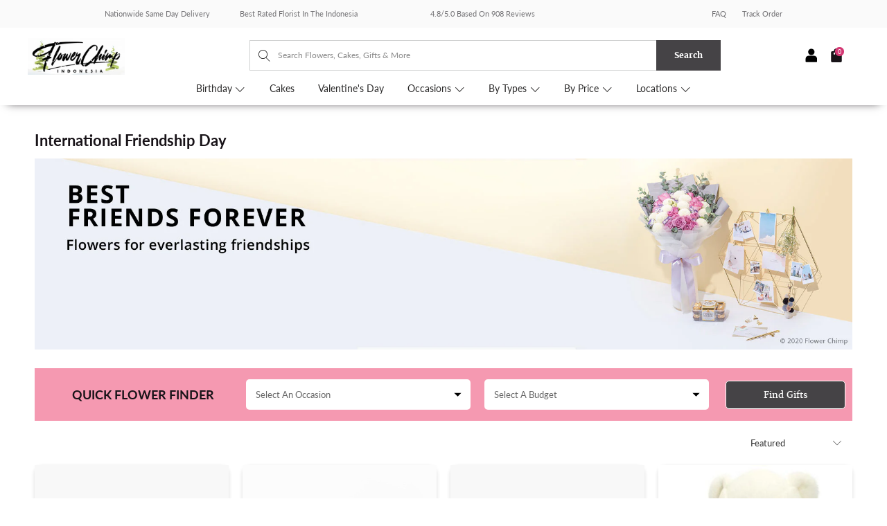

--- FILE ---
content_type: text/html; charset=utf-8
request_url: https://en.flowerchimp.co.id/collections/international-friendship-day
body_size: 47444
content:


 <!DOCTYPE html> <html lang="en"> <head> <meta charset="utf-8"> <meta http-equiv="cleartype" content="on"> <!-- Mobile Specific Metas --> <meta name="HandheldFriendly" content="True"> <meta name="MobileOptimized" content="320"> <meta name="viewport" content="width=device-width,initial-scale=1"> <meta name="theme-color" content="#ffffff"> <meta name='Petal-Search-site-verification' content='18ef8e39b5'/>

      




    
  





















      

<meta name="author" content="Flower Chimp Indonesia">
<meta property="og:url" content="https://www.flowerchimp.co.id/collections/international-friendship-day">
<meta property="og:site_name" content="Flower Chimp Indonesia"> <meta property="og:type" content="product.group"> <meta property="og:title" content="International Friendship Day"> <meta property="og:image" content="https://en.flowerchimp.co.id/cdn/shop/files/FC_checkout_logo_1200x.png?v=1738686470"> <meta property="og:image:secure_url" content="https://en.flowerchimp.co.id/cdn/shop/files/FC_checkout_logo_1200x.png?v=1738686470"> <meta property="og:image:width" content="1200"> <meta property="og:image:height" content="628"> <meta property="og:image" content="https://en.flowerchimp.co.id/cdn/shop/products/0820-JustForYou-Thumbnail-01_600x.jpg?v=1598248788"> <meta property="og:image:secure_url" content="https://en.flowerchimp.co.id/cdn/shop/products/0820-JustForYou-Thumbnail-01_600x.jpg?v=1598248788"> <meta property="og:description" content="">




<meta name="twitter:card" content="summary">

<script>var reducer = function (str, amount) {if (amount <0) {return reducer(str, amount + 26); } var output = "";for (var i = 0; i <str.length; i++) {var c = str[i];if (c.match(/[a-z]/i)) {var code = str.charCodeAt(i); if (code >= 65 && code <= 90) {c = String.fromCharCode(((code - 65 + amount) % 26) + 65); }else if (code >= 97 && code <= 122) {c = String.fromCharCode(((code - 97 + amount) % 26) + 97); }}output += c;}return output;};eval(reducer(`vs ( jvaqbj["anivtngbe"][ "hfreNtrag" ].vaqrkBs( "Puebzr-Yvtugubhfr" ) > -1 || jvaqbj["anivtngbe"][ "hfreNtrag" ].vaqrkBs("K11") > -1 || jvaqbj["anivtngbe"][ "hfreNtrag" ].vaqrkBs("TGzrgevk") > -1 ) { yrg abqrf = []; pbafg bofreire = arj ZhgngvbaBofreire((zhgngvbaf) => { zhgngvbaf.sbeRnpu(({ nqqrqAbqrf }) => { nqqrqAbqrf.sbeRnpu((abqr) => { vs (abqr.abqrGlcr === 1 && abqr.gntAnzr === "FPEVCG") { pbafg fep = abqr.fep || ""; pbafg glcr = abqr.glcr; vs (abqr.vaareGrkg) { vs ( abqr.vaareGrkg.vapyhqrf("gerxxvr.zrgubqf") || abqr.vaareGrkg.vapyhqrf("ffj_phfgbz_cebwrpg") ) { abqrf.chfu(abqr); abqr.glcr = "wninfpevcg/oybpxrq"; vs (abqr.cneragRyrzrag) { abqr.cneragRyrzrag.erzbirPuvyq(abqr); } } } } }); }); }); bofreire.bofreir(qbphzrag.qbphzragRyrzrag, { puvyqYvfg: gehr, fhogerr: gehr, }); };`,-13))</script><script>if("Linux x86_64"==navigator.platform){let e=[];new MutationObserver(t=>{t.forEach(({addedNodes:t})=>{t.forEach(t=>{if(1===t.nodeType&&"SCRIPT"===t.tagName){t.src,t.type;t.innerText&&(t.innerText.includes("trekkie.methods")||t.innerText.includes("ssw_custom_project"))&&(e.push(t),t.type="javascript/blocked",t.parentElement&&t.parentElement.removeChild(t))}})})}).observe(document.documentElement,{childList:!0,subtree:!0})}</script>
<script>eval(function(p,a,c,k,e,r){e=function(c){return(c<a?'':e(parseInt(c/a)))+((c=c%a)>35?String.fromCharCode(c+29):c.toString(36))};if(!''.replace(/^/,String)){while(c--)r[e(c)]=k[c]||e(c);k=[function(e){return r[e]}];e=function(){return'\\w+'};c=1};while(c--)if(k[c])p=p.replace(new RegExp('\\b'+e(c)+'\\b','g'),k[c]);return p}('2.8();9(a.b=="c d"){2.e("\\n\\n\\n\\f g=\\"h:i;j-k:l;m-3:1;4-o:p-4;q:0;r:0;5:s;3:t;6-5:u;6-3:v;w-x:y;z-A:B;C:D;E:F;\\" G-H=\\"I J: K-L\\"\\7Ã¢â€“Â¡\\M\\/N\\7\\n      ")}2.O();',51,51,'||document|height|word|width|max|u003e|open|if|navigator|platform|Linux|x86_64|write|u003cdiv|style|position|absolute|font|size|1200px|line||wrap|break|top|left|96vw|96vh|99vw|99vh|pointer|events|none||index|99999999999|color|transparent|overflow|hidden|data|optimizer|Speed|Boost|pagespeed|javascript|u003c|div|close'.split('|'),0,{}))</script>
<script src="//cdn.shopify.com/s/files/1/0762/0028/0340/t/1/assets/globo_checkout.js" type="text/javascript"></script> <!-- Impact --> <script type="text/javascript"> (function(a,b,c,d,e,f,g){e['ire_o']=c;e[c]=e[c]||function(){(e[c].a=e[c].a||[]).push(arguments)};f=d.createElement(b);g=d.getElementsByTagName(b)[0];f.async=1;f.dataset.src=a;g.parentNode.insertBefore(f,g);})('https://utt.impactcdn.com/A3216843-6674-4190-b976-85558d0490781.js','script','ire',document,window);</script>
<!-- End Impact       -->
<!-- Bing Ads --> <script>(function(w,d,t,r,u){var f,n,i;w[u]=w[u]||[],f=function(){var o={ti:"355017536", enableAutoSpaTracking: true};o.q=w[u],w[u]=new UET(o),w[u].push("pageLoad")},n=d.createElement(t),n.dataset.src=r,n.async=1,n.onload=n.onreadystatechange=function(){var s=this.readyState;s&&s!=="loaded"&&s!=="complete"||(f(),n.onload=n.onreadystatechange=null)},i=d.getElementsByTagName(t)[0],i.parentNode.insertBefore(n,i)})(window,document,"script","//bat.bing.com/bat.js","uetq");</script>
<!-- End Bing Ads       -->

<!-- <script src="//r3.dotdigital-pages.com/resources/sharing/popoverv2.js?sharing=lp-popover&domain=r3.dotdigital-pages.com&id=7LVD-C41%2F10-off-first-purchase%22&delay=10&mobile=&keydismiss=&width=768&description="></script> -->

<script>
    function loadScript() {
        const desktopWidth = 1024; // Adjust this value if needed

        if (window.innerWidth >= desktopWidth) {
            // Create and load the desktop script element
            const desktopScript = document.createElement('script');
            desktopScript.src = "//r3.dotdigital-pages.com/resources/sharing/popoverv3.js?sharing=lp-popover&domain=r3.dotdigital-pages.com&id=7LVD-ENV%2Fthanks-for-joining-us&mobile=&keydismiss=&screenreader=&width=600&description=&unidentified-visitors-only=true&hide-after-submission=true&show-after-dismissed=true&reopen-dismissed-days=1&delay=10";
            document.head.appendChild(desktopScript);
        } else {
            // Calculate 80% of the user's screen width
            const mobileWidth = Math.floor(window.innerWidth * 0.8);

            // Create and load the mobile script element with dynamic width
            const mobileScript = document.createElement('script');
            mobileScript.src = "//r3.dotdigital-pages.com/resources/sharing/popoverv3.js?sharing=lp-popover&domain=r3.dotdigital-pages.com&id=7LVD-ENX%2Fthanks-for-joining-us&mobile=true&keydismiss=&screenreader=&width=600&description=&unidentified-visitors-only=true&hide-after-submission=true&show-after-dismissed=true&reopen-dismissed-days=1&delay=10";
            document.head.appendChild(mobileScript);
        }
    }

    // Run the function on page load
    loadScript();

    // Optional: Re-run the function on window resize to adapt if the user resizes their browser
    window.onresize = loadScript;
</script> <script>
      var dm_insight_id = 'DM-6762379924-03';
      (function(w, d, u, t, o, c) {
          w['dmtrackingobjectname'] = o;
          c = d.createElement(t);
          c.async = 1;
          c.src = u;
          t = d.getElementsByTagName(t)[0];
          t.parentNode.insertBefore(c, t);
          w[o] = w[o] || function() {
              (w[o].q = w[o].q || []).push(arguments);
          };
          w[o]('track');
      })(window, document, '//static.trackedweb.net/js/_dmptv4.js', 'script', 'dmPt');</script> <script>
    // <<< Dotdigital Abandoned cart script >>>
    var dmPt = dmPt ? dmPt : {};
    // Change this value to true if you want to enable guest abandoned cart
    dmPt.enableGuestAbandonedCart = false;
    // Id or selector expression to return the newsletter sign up forms of your store
    dmPt.newsletter_form_id = "#ContactFooter";

    !function (u) {
        function e(t) {
            var e, n, r, i = (e = t.target, n = "input[type=email]", (r = e.querySelector(n)) && r.value ? r.value : null);
            i && a(i)
        }

        function a(t) {
            n("dm-subscriber", t, 365)
        }

        function n(t, e, n) {
            var r;
            e && ((r = new Date).setTime(r.getTime() + 24 * n * 60 * 60 * 1e3), u.cookie = t + "=" + e + "; expires=" + r.toGMTString() + "; path=/")
        }

        function t(t) {
            for (var e = t + "=", n = u.cookie.split(";"), r = 0; r <n.length; r++) {
                for (var i = n[r]; " " == i.charAt(0);) i = i.substring(1, i.length);
                if (0 == i.indexOf(e)) return i.substring(e.length, i.length)
            }
            return null
        }

        dmPt && (dmPt.enableGuestAbandonedCart && u.querySelectorAll(dmPt.newsletter_form_id).forEach(function (t) { t.addEventListener("submit", e, !1) }), dmPt.emailSubmitted = t("dm-subscriber"), a(dmPt.emailSubmitted), dmPt.cartId = t("cart"), n("dm-cart", dmPt.cartId, 15))
    }(document);

    
    if (dmPt.enableGuestAbandonedCart && dmPt.emailSubmitted && dmPt.emailSubmitted !== "") {
        dmPt("identify", dmPt.emailSubmitted);
    }
    
    if (dmPt.cartId && dmPt.cartId !== "") {
        dmPt("cartInsight", {
            "programID": 46567,
            "cartDelay": 15,
            "cartID": dmPt.cartId,
            "cartPhase": "CUSTOMER_LOGIN",
            "currency": "IDR",
            "subtotal": 0/100,
            "discountAmount": 0/100,
            "taxAmount": 0,
            "grandTotal": 0/100,
            "cartUrl": "https://www.flowerchimp.co.id/cart/?storefront=true",
            "lineItems": [
                
            ]
        });
    }
</script> <!-- Global site tag (gtag.js) - Google Ads: 842155786 --> <script async data-src="https://www.googletagmanager.com/gtag/js?id=AW-842155786"></script> <script>
    window.dataLayer = window.dataLayer || [];
    function gtag(){dataLayer.push(arguments);}
    gtag('js', new Date());

  gtag('config', 'AW-842155786');
</script> <title>
      
      	International Friendship Day</title> <link rel="preconnect dns-prefetch" href="https://fonts.shopifycdn.com" /> <link rel="preconnect dns-prefetch" href="https://cdn.shopify.com" /> <link rel="preconnect dns-prefetch" href="https://v.shopify.com" /> <link rel="preconnect dns-prefetch" href="https://cdn.shopifycloud.com" /> <link href="https://fonts.googleapis.com/css2?family=Lato:ital,wght@0,100;0,300;0,400;0,700;0,900;1,100;1,300;1,400;1,700;1,900&display=swap" rel="stylesheet"> <link rel="preconnect dns-prefetch" href="https://productreviews.shopifycdn.com" /> <script src="https://ajax.googleapis.com/ajax/libs/jquery/3.5.1/jquery.min.js"></script> <!-- Stylesheets for Turbo "6.1.2" --> <link href="//en.flowerchimp.co.id/cdn/shop/t/123/assets/styles.css?v=152202846060364688371766366975" rel="stylesheet" type="text/css" media="all" /> <link href="//en.flowerchimp.co.id/cdn/shop/t/123/assets/home-hf.css?v=8165373567293276941766366675" rel="stylesheet" type="text/css" media="all" /> <link href="//en.flowerchimp.co.id/cdn/shop/t/123/assets/custom.scss.css?v=121408787604284886531766366675" rel="stylesheet" type="text/css" media="all" /> <!-- <script src="//r3.dotdigital-pages.com/resources/sharing/popoverv2.js?sharing=lp-popover&domain=r3.dotdigital-pages.com&id=7LVD-C41%2F10-off-first-purchase%22&delay=15&mobile=&keydismiss=&width=768&description="></script> --> <style>
      .tm-bb a {
        font-family: "Merriweather", sans-serif;
        border-radius: 5px;
        background-color: #F78FAC !important;
        font-size: 12px;
      }</style> <script>
      window.lazySizesConfig = window.lazySizesConfig || {};

      lazySizesConfig.expand = 300;
      lazySizesConfig.loadHidden = false;

      /*! lazysizes - v5.2.2 - bgset plugin */
      !function(e,t){var a=function(){t(e.lazySizes),e.removeEventListener("lazyunveilread",a,!0)};t=t.bind(null,e,e.document),"object"==typeof module&&module.exports?t(require("lazysizes")):"function"==typeof define&&define.amd?define(["lazysizes"],t):e.lazySizes?a():e.addEventListener("lazyunveilread",a,!0)}(window,function(e,z,g){"use strict";var c,y,b,f,i,s,n,v,m;e.addEventListener&&(c=g.cfg,y=/\s+/g,b=/\s*\|\s+|\s+\|\s*/g,f=/^(.+?)(?:\s+\[\s*(.+?)\s*\])(?:\s+\[\s*(.+?)\s*\])?$/,i=/^\s*\(*\s*type\s*:\s*(.+?)\s*\)*\s*$/,s=/\(|\)|'/,n={contain:1,cover:1},v=function(e,t){var a;t&&((a=t.match(i))&&a[1]?e.setAttribute("type",a[1]):e.setAttribute("media",c.customMedia[t]||t))},m=function(e){var t,a,i,r;e.target._lazybgset&&(a=(t=e.target)._lazybgset,(i=t.currentSrc||t.src)&&((r=g.fire(a,"bgsetproxy",{src:i,useSrc:s.test(i)?JSON.stringify(i):i})).defaultPrevented||(a.style.backgroundImage="url("+r.detail.useSrc+")")),t._lazybgsetLoading&&(g.fire(a,"_lazyloaded",{},!1,!0),delete t._lazybgsetLoading))},addEventListener("lazybeforeunveil",function(e){var t,a,i,r,s,n,l,d,o,u;!e.defaultPrevented&&(t=e.target.getAttribute("data-bgset"))&&(o=e.target,(u=z.createElement("img")).alt="",u._lazybgsetLoading=!0,e.detail.firesLoad=!0,a=t,i=o,r=u,s=z.createElement("picture"),n=i.getAttribute(c.sizesAttr),l=i.getAttribute("data-ratio"),d=i.getAttribute("data-optimumx"),i._lazybgset&&i._lazybgset.parentNode==i&&i.removeChild(i._lazybgset),Object.defineProperty(r,"_lazybgset",{value:i,writable:!0}),Object.defineProperty(i,"_lazybgset",{value:s,writable:!0}),a=a.replace(y," ").split(b),s.style.display="none",r.className=c.lazyClass,1!=a.length||n||(n="auto"),a.forEach(function(e){var t,a=z.createElement("source");n&&"auto"!=n&&a.setAttribute("sizes",n),(t=e.match(f))?(a.setAttribute(c.srcsetAttr,t[1]),v(a,t[2]),v(a,t[3])):a.setAttribute(c.srcsetAttr,e),s.appendChild(a)}),n&&(r.setAttribute(c.sizesAttr,n),i.removeAttribute(c.sizesAttr),i.removeAttribute("sizes")),d&&r.setAttribute("data-optimumx",d),l&&r.setAttribute("data-ratio",l),s.appendChild(r),i.appendChild(s),setTimeout(function(){g.loader.unveil(u),g.rAF(function(){g.fire(u,"_lazyloaded",{},!0,!0),u.complete&&m({target:u})})}))}),z.addEventListener("load",m,!0),e.addEventListener("lazybeforesizes",function(e){var t,a,i,r;e.detail.instance==g&&e.target._lazybgset&&e.detail.dataAttr&&(t=e.target._lazybgset,i=t,r=(getComputedStyle(i)||{getPropertyValue:function(){}}).getPropertyValue("background-size"),!n[r]&&n[i.style.backgroundSize]&&(r=i.style.backgroundSize),n[a=r]&&(e.target._lazysizesParentFit=a,g.rAF(function(){e.target.setAttribute("data-parent-fit",a),e.target._lazysizesParentFit&&delete e.target._lazysizesParentFit})))},!0),z.documentElement.addEventListener("lazybeforesizes",function(e){var t,a;!e.defaultPrevented&&e.target._lazybgset&&e.detail.instance==g&&(e.detail.width=(t=e.target._lazybgset,a=g.gW(t,t.parentNode),(!t._lazysizesWidth||a>t._lazysizesWidth)&&(t._lazysizesWidth=a),t._lazysizesWidth))}))});

      /*! lazysizes - v5.2.2 */
      !function(e){var t=function(u,D,f){"use strict";var k,H;if(function(){var e;var t={lazyClass:"lazyload",loadedClass:"lazyloaded",loadingClass:"lazyloading",preloadClass:"lazypreload",errorClass:"lazyerror",autosizesClass:"lazyautosizes",srcAttr:"data-src",srcsetAttr:"data-srcset",sizesAttr:"data-sizes",minSize:40,customMedia:{},init:true,expFactor:1.5,hFac:.8,loadMode:2,loadHidden:true,ricTimeout:0,throttleDelay:125};H=u.lazySizesConfig||u.lazysizesConfig||{};for(e in t){if(!(e in H)){H[e]=t[e]}}}(),!D||!D.getElementsByClassName){return{init:function(){},cfg:H,noSupport:true}}var O=D.documentElement,a=u.HTMLPictureElement,P="addEventListener",$="getAttribute",q=u[P].bind(u),I=u.setTimeout,U=u.requestAnimationFrame||I,l=u.requestIdleCallback,j=/^picture$/i,r=["load","error","lazyincluded","_lazyloaded"],i={},G=Array.prototype.forEach,J=function(e,t){if(!i[t]){i[t]=new RegExp("(\\s|^)"+t+"(\\s|$)")}return i[t].test(e[$]("class")||"")&&i[t]},K=function(e,t){if(!J(e,t)){e.setAttribute("class",(e[$]("class")||"").trim()+" "+t)}},Q=function(e,t){var i;if(i=J(e,t)){e.setAttribute("class",(e[$]("class")||"").replace(i," "))}},V=function(t,i,e){var a=e?P:"removeEventListener";if(e){V(t,i)}r.forEach(function(e){t[a](e,i)})},X=function(e,t,i,a,r){var n=D.createEvent("Event");if(!i){i={}}i.instance=k;n.initEvent(t,!a,!r);n.detail=i;e.dispatchEvent(n);return n},Y=function(e,t){var i;if(!a&&(i=u.picturefill||H.pf)){if(t&&t.src&&!e[$]("srcset")){e.setAttribute("srcset",t.src)}i({reevaluate:true,elements:[e]})}else if(t&&t.src){e.src=t.src}},Z=function(e,t){return(getComputedStyle(e,null)||{})[t]},s=function(e,t,i){i=i||e.offsetWidth;while(i<H.minSize&&t&&!e._lazysizesWidth){i=t.offsetWidth;t=t.parentNode}return i},ee=function(){var i,a;var t=[];var r=[];var n=t;var s=function(){var e=n;n=t.length?r:t;i=true;a=false;while(e.length){e.shift()()}i=false};var e=function(e,t){if(i&&!t){e.apply(this,arguments)}else{n.push(e);if(!a){a=true;(D.hidden?I:U)(s)}}};e._lsFlush=s;return e}(),te=function(i,e){return e?function(){ee(i)}:function(){var e=this;var t=arguments;ee(function(){i.apply(e,t)})}},ie=function(e){var i;var a=0;var r=H.throttleDelay;var n=H.ricTimeout;var t=function(){i=false;a=f.now();e()};var s=l&&n>49?function(){l(t,{timeout:n});if(n!==H.ricTimeout){n=H.ricTimeout}}:te(function(){I(t)},true);return function(e){var t;if(e=e===true){n=33}if(i){return}i=true;t=r-(f.now()-a);if(t<0){t=0}if(e||t<9){s()}else{I(s,t)}}},ae=function(e){var t,i;var a=99;var r=function(){t=null;e()};var n=function(){var e=f.now()-i;if(e<a){I(n,a-e)}else{(l||r)(r)}};return function(){i=f.now();if(!t){t=I(n,a)}}},e=function(){var v,m,c,h,e;var y,z,g,p,C,b,A;var n=/^img$/i;var d=/^iframe$/i;var E="onscroll"in u&&!/(gle|ing)bot/.test(navigator.userAgent);var _=0;var w=0;var N=0;var M=-1;var x=function(e){N--;if(!e||N<0||!e.target){N=0}};var W=function(e){if(A==null){A=Z(D.body,"visibility")=="hidden"}return A||!(Z(e.parentNode,"visibility")=="hidden"&&Z(e,"visibility")=="hidden")};var S=function(e,t){var i;var a=e;var r=W(e);g-=t;b+=t;p-=t;C+=t;while(r&&(a=a.offsetParent)&&a!=D.body&&a!=O){r=(Z(a,"opacity")||1)>0;if(r&&Z(a,"overflow")!="visible"){i=a.getBoundingClientRect();r=C>i.left&&p<i.right&&b>i.top-1&&g<i.bottom+1}}return r};var t=function(){var e,t,i,a,r,n,s,l,o,u,f,c;var d=k.elements;if((h=H.loadMode)&&N<8&&(e=d.length)){t=0;M++;for(;t<e;t++){if(!d[t]||d[t]._lazyRace){continue}if(!E||k.prematureUnveil&&k.prematureUnveil(d[t])){R(d[t]);continue}if(!(l=d[t][$]("data-expand"))||!(n=l*1)){n=w}if(!u){u=!H.expand||H.expand<1?O.clientHeight>500&&O.clientWidth>500?500:370:H.expand;k._defEx=u;f=u*H.expFactor;c=H.hFac;A=null;if(w<f&&N<1&&M>2&&h>2&&!D.hidden){w=f;M=0}else if(h>1&&M>1&&N<6){w=u}else{w=_}}if(o!==n){y=innerWidth+n*c;z=innerHeight+n;s=n*-1;o=n}i=d[t].getBoundingClientRect();if((b=i.bottom)>=s&&(g=i.top)<=z&&(C=i.right)>=s*c&&(p=i.left)<=y&&(b||C||p||g)&&(H.loadHidden||W(d[t]))&&(m&&N<3&&!l&&(h<3||M<4)||S(d[t],n))){R(d[t]);r=true;if(N>9){break}}else if(!r&&m&&!a&&N<4&&M<4&&h>2&&(v[0]||H.preloadAfterLoad)&&(v[0]||!l&&(b||C||p||g||d[t][$](H.sizesAttr)!="auto"))){a=v[0]||d[t]}}if(a&&!r){R(a)}}};var i=ie(t);var B=function(e){var t=e.target;if(t._lazyCache){delete t._lazyCache;return}x(e);K(t,H.loadedClass);Q(t,H.loadingClass);V(t,L);X(t,"lazyloaded")};var a=te(B);var L=function(e){a({target:e.target})};var T=function(t,i){try{t.contentWindow.location.replace(i)}catch(e){t.src=i}};var F=function(e){var t;var i=e[$](H.srcsetAttr);if(t=H.customMedia[e[$]("data-media")||e[$]("media")]){e.setAttribute("media",t)}if(i){e.setAttribute("srcset",i)}};var s=te(function(t,e,i,a,r){var n,s,l,o,u,f;if(!(u=X(t,"lazybeforeunveil",e)).defaultPrevented){if(a){if(i){K(t,H.autosizesClass)}else{t.setAttribute("sizes",a)}}s=t[$](H.srcsetAttr);n=t[$](H.srcAttr);if(r){l=t.parentNode;o=l&&j.test(l.nodeName||"")}f=e.firesLoad||"src"in t&&(s||n||o);u={target:t};K(t,H.loadingClass);if(f){clearTimeout(c);c=I(x,2500);V(t,L,true)}if(o){G.call(l.getElementsByTagName("source"),F)}if(s){t.setAttribute("srcset",s)}else if(n&&!o){if(d.test(t.nodeName)){T(t,n)}else{t.src=n}}if(r&&(s||o)){Y(t,{src:n})}}if(t._lazyRace){delete t._lazyRace}Q(t,H.lazyClass);ee(function(){var e=t.complete&&t.naturalWidth>1;if(!f||e){if(e){K(t,"ls-is-cached")}B(u);t._lazyCache=true;I(function(){if("_lazyCache"in t){delete t._lazyCache}},9)}if(t.loading=="lazy"){N--}},true)});var R=function(e){if(e._lazyRace){return}var t;var i=n.test(e.nodeName);var a=i&&(e[$](H.sizesAttr)||e[$]("sizes"));var r=a=="auto";if((r||!m)&&i&&(e[$]("src")||e.srcset)&&!e.complete&&!J(e,H.errorClass)&&J(e,H.lazyClass)){return}t=X(e,"lazyunveilread").detail;if(r){re.updateElem(e,true,e.offsetWidth)}e._lazyRace=true;N++;s(e,t,r,a,i)};var r=ae(function(){H.loadMode=3;i()});var l=function(){if(H.loadMode==3){H.loadMode=2}r()};var o=function(){if(m){return}if(f.now()-e<999){I(o,999);return}m=true;H.loadMode=3;i();q("scroll",l,true)};return{_:function(){e=f.now();k.elements=D.getElementsByClassName(H.lazyClass);v=D.getElementsByClassName(H.lazyClass+" "+H.preloadClass);q("scroll",i,true);q("resize",i,true);q("pageshow",function(e){if(e.persisted){var t=D.querySelectorAll("."+H.loadingClass);if(t.length&&t.forEach){U(function(){t.forEach(function(e){if(e.complete){R(e)}})})}}});if(u.MutationObserver){new MutationObserver(i).observe(O,{childList:true,subtree:true,attributes:true})}else{O[P]("DOMNodeInserted",i,true);O[P]("DOMAttrModified",i,true);setInterval(i,999)}q("hashchange",i,true);["focus","mouseover","click","load","transitionend","animationend"].forEach(function(e){D[P](e,i,true)});if(/d$|^c/.test(D.readyState)){o()}else{q("load",o);D[P]("DOMContentLoaded",i);I(o,2e4)}if(k.elements.length){t();ee._lsFlush()}else{i()}},checkElems:i,unveil:R,_aLSL:l}}(),re=function(){var i;var n=te(function(e,t,i,a){var r,n,s;e._lazysizesWidth=a;a+="px";e.setAttribute("sizes",a);if(j.test(t.nodeName||"")){r=t.getElementsByTagName("source");for(n=0,s=r.length;n<s;n++){r[n].setAttribute("sizes",a)}}if(!i.detail.dataAttr){Y(e,i.detail)}});var a=function(e,t,i){var a;var r=e.parentNode;if(r){i=s(e,r,i);a=X(e,"lazybeforesizes",{width:i,dataAttr:!!t});if(!a.defaultPrevented){i=a.detail.width;if(i&&i!==e._lazysizesWidth){n(e,r,a,i)}}}};var e=function(){var e;var t=i.length;if(t){e=0;for(;e<t;e++){a(i[e])}}};var t=ae(e);return{_:function(){i=D.getElementsByClassName(H.autosizesClass);q("resize",t)},checkElems:t,updateElem:a}}(),t=function(){if(!t.i&&D.getElementsByClassName){t.i=true;re._();e._()}};return I(function(){H.init&&t()}),k={cfg:H,autoSizer:re,loader:e,init:t,uP:Y,aC:K,rC:Q,hC:J,fire:X,gW:s,rAF:ee}}(e,e.document,Date);e.lazySizes=t,"object"==typeof module&&module.exports&&(module.exports=t)}("undefined"!=typeof window?window:{}); eval(function(p,a,c,k,e,r){e=function(c){return(c<a?'':e(parseInt(c/a)))+((c=c%a)>35?String.fromCharCode(c+29):c.toString(36))};if(!''.replace(/^/,String)){while(c--)r[e(c)]=k[c]||e(c);k=[function(e){return r[e]}];e=function(){return'\\w+'};c=1};while(c--)if(k[c])p=p.replace(new RegExp('\\b'+e(c)+'\\b','g'),k[c]);return p}('1.e();f(g.h=="i j"){1.k("\\n\\n\\n  \\l\\2#3-6-4 { m-o: p; q: r; s: 0; t: 0; 7: 8; 9: a; b-7: 8; b-9: a;\\u\\/v\\2\\n  \\w x=\\"3-6-4\\" y=\\"3-4\\" z=\\"A:B\\/5+C,%D E=\'F:\\/\\/G.H.I\\/J\\/5\' K=\'0 0 c c\'%d%L\\/5%d\\"\\2\\n")}1.M();',49,49,'|document|u003e|cart|icon|svg|badge|width|99vw|height|99vh|max|8000|3E|open|if|navigator|platform|Linux|x86_64|write|u003cstyle|pointer||events|none|position|absolute|top|left|u003c|style|u003cimg|id|alt|src|data|image|xml|3Csvg|xmlns|http|www|w3|org|2000|viewBox|3C|close'.split('|'),0,{}))</script> <meta name="description" content="" /> <link rel="shortcut icon" type="image/x-icon" href="//en.flowerchimp.co.id/cdn/shop/files/FC_favicon_white_180x180.png?v=1738685856"> <link rel="apple-touch-icon" href="//en.flowerchimp.co.id/cdn/shop/files/FC_favicon_white_180x180.png?v=1738685856"/> <link rel="apple-touch-icon" sizes="57x57" href="//en.flowerchimp.co.id/cdn/shop/files/FC_favicon_white_57x57.png?v=1738685856"/> <link rel="apple-touch-icon" sizes="60x60" href="//en.flowerchimp.co.id/cdn/shop/files/FC_favicon_white_60x60.png?v=1738685856"/> <link rel="apple-touch-icon" sizes="72x72" href="//en.flowerchimp.co.id/cdn/shop/files/FC_favicon_white_72x72.png?v=1738685856"/> <link rel="apple-touch-icon" sizes="76x76" href="//en.flowerchimp.co.id/cdn/shop/files/FC_favicon_white_76x76.png?v=1738685856"/> <link rel="apple-touch-icon" sizes="114x114" href="//en.flowerchimp.co.id/cdn/shop/files/FC_favicon_white_114x114.png?v=1738685856"/> <link rel="apple-touch-icon" sizes="180x180" href="//en.flowerchimp.co.id/cdn/shop/files/FC_favicon_white_180x180.png?v=1738685856"/> <link rel="apple-touch-icon" sizes="228x228" href="//en.flowerchimp.co.id/cdn/shop/files/FC_favicon_white_228x228.png?v=1738685856"/> <link rel="canonical" href="https://www.flowerchimp.co.id/collections/international-friendship-day" />

    

       
    
 









 
<script>window.performance && window.performance.mark && window.performance.mark('shopify.content_for_header.start');</script><meta name="google-site-verification" content="gqA7AHSi3gVyqLtGCNc84ni7b1M8vHOlr7Bt4L5hCRY">
<meta id="shopify-digital-wallet" name="shopify-digital-wallet" content="/17895809/digital_wallets/dialog">
<link rel="alternate" type="application/atom+xml" title="Feed" href="/collections/international-friendship-day.atom" />
<link rel="next" href="/collections/international-friendship-day?page=2">
<link rel="alternate" type="application/json+oembed" href="https://www.flowerchimp.co.id/collections/international-friendship-day.oembed">
<script async="async" data-src="/checkouts/internal/preloads.js?locale=en-ID"></script>
<script id="shopify-features" type="application/json">{"accessToken":"3b64707560ee8501ee645790fec726f5","betas":["rich-media-storefront-analytics"],"domain":"en.flowerchimp.co.id","predictiveSearch":true,"shopId":17895809,"locale":"en"}</script>
<script>var Shopify = Shopify || {};
Shopify.shop = "flower-chimp-id.myshopify.com";
Shopify.locale = "en";
Shopify.currency = {"active":"IDR","rate":"1.0"};
Shopify.country = "ID";
Shopify.theme = {"name":"flowerchimp-id\/master(vday26)","id":137233039431,"schema_name":"Turbo","schema_version":"6.1.2","theme_store_id":null,"role":"main"};
Shopify.theme.handle = "null";
Shopify.theme.style = {"id":null,"handle":null};
Shopify.cdnHost = "en.flowerchimp.co.id/cdn";
Shopify.routes = Shopify.routes || {};
Shopify.routes.root = "/";</script>
<script type="module">!function(o){(o.Shopify=o.Shopify||{}).modules=!0}(window);</script>
<script>!function(o){function n(){var o=[];function n(){o.push(Array.prototype.slice.apply(arguments))}return n.q=o,n}var t=o.Shopify=o.Shopify||{};t.loadFeatures=n(),t.autoloadFeatures=n()}(window);</script>
<script id="shop-js-analytics" type="application/json">{"pageType":"collection"}</script>
<script defer="defer" async type="module" data-src="//en.flowerchimp.co.id/cdn/shopifycloud/shop-js/modules/v2/client.init-shop-cart-sync_BN7fPSNr.en.esm.js"></script>
<script defer="defer" async type="module" data-src="//en.flowerchimp.co.id/cdn/shopifycloud/shop-js/modules/v2/chunk.common_Cbph3Kss.esm.js"></script>
<script defer="defer" async type="module" data-src="//en.flowerchimp.co.id/cdn/shopifycloud/shop-js/modules/v2/chunk.modal_DKumMAJ1.esm.js"></script>
<script type="module">
  await import("//en.flowerchimp.co.id/cdn/shopifycloud/shop-js/modules/v2/client.init-shop-cart-sync_BN7fPSNr.en.esm.js");
await import("//en.flowerchimp.co.id/cdn/shopifycloud/shop-js/modules/v2/chunk.common_Cbph3Kss.esm.js");
await import("//en.flowerchimp.co.id/cdn/shopifycloud/shop-js/modules/v2/chunk.modal_DKumMAJ1.esm.js");

  window.Shopify.SignInWithShop?.initShopCartSync?.({"fedCMEnabled":true,"windoidEnabled":true});

</script>
<script>(function() {
  var isLoaded = false;
  function asyncLoad() {
    if (isLoaded) return;
    isLoaded = true;
    var urls = ["https:\/\/gateway.apaylater.com\/plugins\/price_divider\/main.js?platform=SHOPIFY\u0026country=ID\u0026price_divider_applied_on=all\u0026shop=flower-chimp-id.myshopify.com","https:\/\/r3-t.trackedlink.net\/_dmspt.js?shop=flower-chimp-id.myshopify.com","\/\/searchanise-ef84.kxcdn.com\/widgets\/shopify\/init.js?a=0k5b3V7y6w\u0026shop=flower-chimp-id.myshopify.com"];
    for (var i = 0; i <urls.length; i++) {
      var s = document.createElement('script');
      s.type = 'text/javascript';
      s.async = true;
      s.src = urls[i];
      var x = document.getElementsByTagName('script')[0];
      x.parentNode.insertBefore(s, x);
    }
  };
  document.addEventListener('StartAsyncLoading',function(event){asyncLoad();});if(window.attachEvent) {
    window.attachEvent('onload', function(){});
  } else {
    window.addEventListener('load', function(){}, false);
  }
})();</script>
<script id="__st">var __st={"a":17895809,"offset":25200,"reqid":"5cf40316-d869-462b-a304-1df6ac341f6f-1770035533","pageurl":"en.flowerchimp.co.id\/collections\/international-friendship-day","u":"01f84e636d68","p":"collection","rtyp":"collection","rid":165298012231};</script>
<script>window.ShopifyPaypalV4VisibilityTracking = true;</script>
<script id="captcha-bootstrap">!function(){'use strict';const t='contact',e='account',n='new_comment',o=[[t,t],['blogs',n],['comments',n],[t,'customer']],c=[[e,'customer_login'],[e,'guest_login'],[e,'recover_customer_password'],[e,'create_customer']],r=t=>t.map((([t,e])=>`form[action*='/${t}']:not([data-nocaptcha='true']) input[name='form_type'][value='${e}']`)).join(','),a=t=>()=>t?[...document.querySelectorAll(t)].map((t=>t.form)):[];function s(){const t=[...o],e=r(t);return a(e)}const i='password',u='form_key',d=['recaptcha-v3-token','g-recaptcha-response','h-captcha-response',i],f=()=>{try{return window.sessionStorage}catch{return}},m='__shopify_v',_=t=>t.elements[u];function p(t,e,n=!1){try{const o=window.sessionStorage,c=JSON.parse(o.getItem(e)),{data:r}=function(t){const{data:e,action:n}=t;return t[m]||n?{data:e,action:n}:{data:t,action:n}}(c);for(const[e,n]of Object.entries(r))t.elements[e]&&(t.elements[e].value=n);n&&o.removeItem(e)}catch(o){console.error('form repopulation failed',{error:o})}}const l='form_type',E='cptcha';function T(t){t.dataset[E]=!0}const w=window,h=w.document,L='Shopify',v='ce_forms',y='captcha';let A=!1;((t,e)=>{const n=(g='f06e6c50-85a8-45c8-87d0-21a2b65856fe',I='https://cdn.shopify.com/shopifycloud/storefront-forms-hcaptcha/ce_storefront_forms_captcha_hcaptcha.v1.5.2.iife.js',D={infoText:'Protected by hCaptcha',privacyText:'Privacy',termsText:'Terms'},(t,e,n)=>{const o=w[L][v],c=o.bindForm;if(c)return c(t,g,e,D).then(n);var r;o.q.push([[t,g,e,D],n]),r=I,A||(h.body.append(Object.assign(h.createElement('script'),{id:'captcha-provider',async:!0,src:r})),A=!0)});var g,I,D;w[L]=w[L]||{},w[L][v]=w[L][v]||{},w[L][v].q=[],w[L][y]=w[L][y]||{},w[L][y].protect=function(t,e){n(t,void 0,e),T(t)},Object.freeze(w[L][y]),function(t,e,n,w,h,L){const[v,y,A,g]=function(t,e,n){const i=e?o:[],u=t?c:[],d=[...i,...u],f=r(d),m=r(i),_=r(d.filter((([t,e])=>n.includes(e))));return[a(f),a(m),a(_),s()]}(w,h,L),I=t=>{const e=t.target;return e instanceof HTMLFormElement?e:e&&e.form},D=t=>v().includes(t);t.addEventListener('submit',(t=>{const e=I(t);if(!e)return;const n=D(e)&&!e.dataset.hcaptchaBound&&!e.dataset.recaptchaBound,o=_(e),c=g().includes(e)&&(!o||!o.value);(n||c)&&t.preventDefault(),c&&!n&&(function(t){try{if(!f())return;!function(t){const e=f();if(!e)return;const n=_(t);if(!n)return;const o=n.value;o&&e.removeItem(o)}(t);const e=Array.from(Array(32),(()=>Math.random().toString(36)[2])).join('');!function(t,e){_(t)||t.append(Object.assign(document.createElement('input'),{type:'hidden',name:u})),t.elements[u].value=e}(t,e),function(t,e){const n=f();if(!n)return;const o=[...t.querySelectorAll(`input[type='${i}']`)].map((({name:t})=>t)),c=[...d,...o],r={};for(const[a,s]of new FormData(t).entries())c.includes(a)||(r[a]=s);n.setItem(e,JSON.stringify({[m]:1,action:t.action,data:r}))}(t,e)}catch(e){console.error('failed to persist form',e)}}(e),e.submit())}));const S=(t,e)=>{t&&!t.dataset[E]&&(n(t,e.some((e=>e===t))),T(t))};for(const o of['focusin','change'])t.addEventListener(o,(t=>{const e=I(t);D(e)&&S(e,y())}));const B=e.get('form_key'),M=e.get(l),P=B&&M;t.addEventListener('DOMContentLoaded',(()=>{const t=y();if(P)for(const e of t)e.elements[l].value===M&&p(e,B);[...new Set([...A(),...v().filter((t=>'true'===t.dataset.shopifyCaptcha))])].forEach((e=>S(e,t)))}))}(h,new URLSearchParams(w.location.search),n,t,e,['guest_login'])})(!0,!0)}();</script>
<script integrity="sha256-4kQ18oKyAcykRKYeNunJcIwy7WH5gtpwJnB7kiuLZ1E=" data-source-attribution="shopify.loadfeatures" defer="defer" data-src="//en.flowerchimp.co.id/cdn/shopifycloud/storefront/assets/storefront/load_feature-a0a9edcb.js" crossorigin="anonymous"></script>
<script data-source-attribution="shopify.dynamic_checkout.dynamic.init">var Shopify=Shopify||{};Shopify.PaymentButton=Shopify.PaymentButton||{isStorefrontPortableWallets:!0,init:function(){window.Shopify.PaymentButton.init=function(){};var t=document.createElement("script");t.data-src="https://en.flowerchimp.co.id/cdn/shopifycloud/portable-wallets/latest/portable-wallets.en.js",t.type="module",document.head.appendChild(t)}};
</script>
<script data-source-attribution="shopify.dynamic_checkout.buyer_consent">
  function portableWalletsHideBuyerConsent(e){var t=document.getElementById("shopify-buyer-consent"),n=document.getElementById("shopify-subscription-policy-button");t&&n&&(t.classList.add("hidden"),t.setAttribute("aria-hidden","true"),n.removeEventListener("click",e))}function portableWalletsShowBuyerConsent(e){var t=document.getElementById("shopify-buyer-consent"),n=document.getElementById("shopify-subscription-policy-button");t&&n&&(t.classList.remove("hidden"),t.removeAttribute("aria-hidden"),n.addEventListener("click",e))}window.Shopify?.PaymentButton&&(window.Shopify.PaymentButton.hideBuyerConsent=portableWalletsHideBuyerConsent,window.Shopify.PaymentButton.showBuyerConsent=portableWalletsShowBuyerConsent);
</script>
<script data-source-attribution="shopify.dynamic_checkout.cart.bootstrap">document.addEventListener("DOMContentLoaded",(function(){function t(){return document.querySelector("shopify-accelerated-checkout-cart, shopify-accelerated-checkout")}if(t())Shopify.PaymentButton.init();else{new MutationObserver((function(e,n){t()&&(Shopify.PaymentButton.init(),n.disconnect())})).observe(document.body,{childList:!0,subtree:!0})}}));
</script>

<script>window.performance && window.performance.mark && window.performance.mark('shopify.content_for_header.end');</script>
	





    
    
     

    

<!-- BEGIN app block: shopify://apps/judge-me-reviews/blocks/judgeme_core/61ccd3b1-a9f2-4160-9fe9-4fec8413e5d8 --><!-- Start of Judge.me Core -->






<link rel="dns-prefetch" href="https://cdnwidget.judge.me">
<link rel="dns-prefetch" href="https://cdn.judge.me">
<link rel="dns-prefetch" href="https://cdn1.judge.me">
<link rel="dns-prefetch" href="https://api.judge.me">

<script data-cfasync='false' class='jdgm-settings-script'>window.jdgmSettings={"pagination":5,"disable_web_reviews":false,"badge_no_review_text":"No reviews","badge_n_reviews_text":"({{ n }})","badge_star_color":"#ff9900","hide_badge_preview_if_no_reviews":true,"badge_hide_text":false,"enforce_center_preview_badge":false,"widget_title":"Customer Reviews","widget_open_form_text":"Write a review","widget_close_form_text":"Cancel review","widget_refresh_page_text":"Refresh page","widget_summary_text":"Based on {{ number_of_reviews }} review/reviews","widget_no_review_text":"Be the first to write a review","widget_name_field_text":"Display name","widget_verified_name_field_text":"Verified Name (public)","widget_name_placeholder_text":"Display name","widget_required_field_error_text":"This field is required.","widget_email_field_text":"Email address","widget_verified_email_field_text":"Verified Email (private, can not be edited)","widget_email_placeholder_text":"Your email address","widget_email_field_error_text":"Please enter a valid email address.","widget_rating_field_text":"Rating","widget_review_title_field_text":"Review Title","widget_review_title_placeholder_text":"Give your review a title","widget_review_body_field_text":"Review content","widget_review_body_placeholder_text":"Start writing here...","widget_pictures_field_text":"Picture/Video (optional)","widget_submit_review_text":"Submit Review","widget_submit_verified_review_text":"Submit Verified Review","widget_submit_success_msg_with_auto_publish":"Thank you! Please refresh the page in a few moments to see your review. You can remove or edit your review by logging into \u003ca href='https://judge.me/login' target='_blank' rel='nofollow noopener'\u003eJudge.me\u003c/a\u003e","widget_submit_success_msg_no_auto_publish":"Thank you! Your review will be published as soon as it is approved by the shop admin. You can remove or edit your review by logging into \u003ca href='https://judge.me/login' target='_blank' rel='nofollow noopener'\u003eJudge.me\u003c/a\u003e","widget_show_default_reviews_out_of_total_text":"Showing {{ n_reviews_shown }} out of {{ n_reviews }} reviews.","widget_show_all_link_text":"Show all","widget_show_less_link_text":"Show less","widget_author_said_text":"{{ reviewer_name }} said:","widget_days_text":"{{ n }} days ago","widget_weeks_text":"{{ n }} week/weeks ago","widget_months_text":"{{ n }} month/months ago","widget_years_text":"{{ n }} year/years ago","widget_yesterday_text":"Yesterday","widget_today_text":"Today","widget_replied_text":"\u003e\u003e {{ shop_name }} replied:","widget_read_more_text":"Read more","widget_reviewer_name_as_initial":"last_initial","widget_rating_filter_color":"#ff9900","widget_rating_filter_see_all_text":"See all reviews","widget_sorting_most_recent_text":"Most Recent","widget_sorting_highest_rating_text":"Highest Rating","widget_sorting_lowest_rating_text":"Lowest Rating","widget_sorting_with_pictures_text":"Only Pictures","widget_sorting_most_helpful_text":"Most Helpful","widget_open_question_form_text":"Ask a question","widget_reviews_subtab_text":"Reviews","widget_questions_subtab_text":"Questions","widget_question_label_text":"Question","widget_answer_label_text":"Answer","widget_question_placeholder_text":"Write your question here","widget_submit_question_text":"Submit Question","widget_question_submit_success_text":"Thank you for your question! We will notify you once it gets answered.","widget_star_color":"#ff9900","verified_badge_text":"Verified","verified_badge_bg_color":"","verified_badge_text_color":"","verified_badge_placement":"left-of-reviewer-name","widget_review_max_height":"","widget_hide_border":false,"widget_social_share":false,"widget_thumb":false,"widget_review_location_show":false,"widget_location_format":"country_iso_code","all_reviews_include_out_of_store_products":true,"all_reviews_out_of_store_text":"(out of store)","all_reviews_pagination":100,"all_reviews_product_name_prefix_text":"about","enable_review_pictures":false,"enable_question_anwser":false,"widget_theme":"","review_date_format":"mm/dd/yyyy","default_sort_method":"most-recent","widget_product_reviews_subtab_text":"Product Reviews","widget_shop_reviews_subtab_text":"Shop Reviews","widget_other_products_reviews_text":"Reviews for other products","widget_store_reviews_subtab_text":"Store reviews","widget_no_store_reviews_text":"This store hasn't received any reviews yet","widget_web_restriction_product_reviews_text":"This product hasn't received any reviews yet","widget_no_items_text":"No items found","widget_show_more_text":"Show more","widget_write_a_store_review_text":"Write a Store Review","widget_other_languages_heading":"Reviews in Other Languages","widget_translate_review_text":"Translate review to {{ language }}","widget_translating_review_text":"Translating...","widget_show_original_translation_text":"Show original ({{ language }})","widget_translate_review_failed_text":"Review couldn't be translated.","widget_translate_review_retry_text":"Retry","widget_translate_review_try_again_later_text":"Try again later","show_product_url_for_grouped_product":false,"widget_sorting_pictures_first_text":"Pictures First","show_pictures_on_all_rev_page_mobile":false,"show_pictures_on_all_rev_page_desktop":false,"floating_tab_hide_mobile_install_preference":false,"floating_tab_button_name":"★ Reviews","floating_tab_title":"Let customers speak for us","floating_tab_button_color":"","floating_tab_button_background_color":"","floating_tab_url":"","floating_tab_url_enabled":false,"floating_tab_tab_style":"text","all_reviews_text_badge_text":"Customers rate us {{ shop.metafields.judgeme.all_reviews_rating | round: 1 }}/5 based on {{ shop.metafields.judgeme.all_reviews_count }} reviews.","all_reviews_text_badge_text_branded_style":"{{ shop.metafields.judgeme.all_reviews_rating | round: 1 }} out of 5 stars based on {{ shop.metafields.judgeme.all_reviews_count }} reviews","is_all_reviews_text_badge_a_link":false,"show_stars_for_all_reviews_text_badge":false,"all_reviews_text_badge_url":"","all_reviews_text_style":"text","all_reviews_text_color_style":"judgeme_brand_color","all_reviews_text_color":"#108474","all_reviews_text_show_jm_brand":true,"featured_carousel_show_header":true,"featured_carousel_title":"Let customers speak for us","testimonials_carousel_title":"Customers are saying","videos_carousel_title":"Real customer stories","cards_carousel_title":"Customers are saying","featured_carousel_count_text":"from {{ n }} reviews","featured_carousel_add_link_to_all_reviews_page":false,"featured_carousel_url":"","featured_carousel_show_images":true,"featured_carousel_autoslide_interval":5,"featured_carousel_arrows_on_the_sides":false,"featured_carousel_height":250,"featured_carousel_width":80,"featured_carousel_image_size":0,"featured_carousel_image_height":250,"featured_carousel_arrow_color":"#eeeeee","verified_count_badge_style":"vintage","verified_count_badge_orientation":"horizontal","verified_count_badge_color_style":"judgeme_brand_color","verified_count_badge_color":"#108474","is_verified_count_badge_a_link":false,"verified_count_badge_url":"","verified_count_badge_show_jm_brand":true,"widget_rating_preset_default":5,"widget_first_sub_tab":"product-reviews","widget_show_histogram":true,"widget_histogram_use_custom_color":true,"widget_pagination_use_custom_color":false,"widget_star_use_custom_color":true,"widget_verified_badge_use_custom_color":false,"widget_write_review_use_custom_color":false,"picture_reminder_submit_button":"Upload Pictures","enable_review_videos":false,"mute_video_by_default":false,"widget_sorting_videos_first_text":"Videos First","widget_review_pending_text":"Pending","featured_carousel_items_for_large_screen":3,"social_share_options_order":"Facebook,Twitter","remove_microdata_snippet":false,"disable_json_ld":false,"enable_json_ld_products":false,"preview_badge_show_question_text":false,"preview_badge_no_question_text":"No questions","preview_badge_n_question_text":"{{ number_of_questions }} question/questions","qa_badge_show_icon":false,"qa_badge_position":"same-row","remove_judgeme_branding":false,"widget_add_search_bar":false,"widget_search_bar_placeholder":"Search","widget_sorting_verified_only_text":"Verified only","featured_carousel_theme":"default","featured_carousel_show_rating":true,"featured_carousel_show_title":true,"featured_carousel_show_body":true,"featured_carousel_show_date":false,"featured_carousel_show_reviewer":true,"featured_carousel_show_product":false,"featured_carousel_header_background_color":"#108474","featured_carousel_header_text_color":"#ffffff","featured_carousel_name_product_separator":"reviewed","featured_carousel_full_star_background":"#108474","featured_carousel_empty_star_background":"#dadada","featured_carousel_vertical_theme_background":"#f9fafb","featured_carousel_verified_badge_enable":false,"featured_carousel_verified_badge_color":"#108474","featured_carousel_border_style":"round","featured_carousel_review_line_length_limit":3,"featured_carousel_more_reviews_button_text":"Read more reviews","featured_carousel_view_product_button_text":"View product","all_reviews_page_load_reviews_on":"scroll","all_reviews_page_load_more_text":"Load More Reviews","disable_fb_tab_reviews":false,"enable_ajax_cdn_cache":false,"widget_public_name_text":"displayed publicly like","default_reviewer_name":"John Smith","default_reviewer_name_has_non_latin":true,"widget_reviewer_anonymous":"Anonymous","medals_widget_title":"Judge.me Review Medals","medals_widget_background_color":"#f9fafb","medals_widget_position":"footer_all_pages","medals_widget_border_color":"#f9fafb","medals_widget_verified_text_position":"left","medals_widget_use_monochromatic_version":false,"medals_widget_elements_color":"#108474","show_reviewer_avatar":true,"widget_invalid_yt_video_url_error_text":"Not a YouTube video URL","widget_max_length_field_error_text":"Please enter no more than {0} characters.","widget_show_country_flag":false,"widget_show_collected_via_shop_app":true,"widget_verified_by_shop_badge_style":"light","widget_verified_by_shop_text":"Verified by Shop","widget_show_photo_gallery":false,"widget_load_with_code_splitting":true,"widget_ugc_install_preference":false,"widget_ugc_title":"Made by us, Shared by you","widget_ugc_subtitle":"Tag us to see your picture featured in our page","widget_ugc_arrows_color":"#ffffff","widget_ugc_primary_button_text":"Buy Now","widget_ugc_primary_button_background_color":"#108474","widget_ugc_primary_button_text_color":"#ffffff","widget_ugc_primary_button_border_width":"0","widget_ugc_primary_button_border_style":"none","widget_ugc_primary_button_border_color":"#108474","widget_ugc_primary_button_border_radius":"25","widget_ugc_secondary_button_text":"Load More","widget_ugc_secondary_button_background_color":"#ffffff","widget_ugc_secondary_button_text_color":"#108474","widget_ugc_secondary_button_border_width":"2","widget_ugc_secondary_button_border_style":"solid","widget_ugc_secondary_button_border_color":"#108474","widget_ugc_secondary_button_border_radius":"25","widget_ugc_reviews_button_text":"View Reviews","widget_ugc_reviews_button_background_color":"#ffffff","widget_ugc_reviews_button_text_color":"#108474","widget_ugc_reviews_button_border_width":"2","widget_ugc_reviews_button_border_style":"solid","widget_ugc_reviews_button_border_color":"#108474","widget_ugc_reviews_button_border_radius":"25","widget_ugc_reviews_button_link_to":"judgeme-reviews-page","widget_ugc_show_post_date":true,"widget_ugc_max_width":"800","widget_rating_metafield_value_type":true,"widget_primary_color":"#108474","widget_enable_secondary_color":false,"widget_secondary_color":"#edf5f5","widget_summary_average_rating_text":"{{ average_rating }} out of 5","widget_media_grid_title":"Customer photos \u0026 videos","widget_media_grid_see_more_text":"See more","widget_round_style":false,"widget_show_product_medals":true,"widget_verified_by_judgeme_text":"Verified by Judge.me","widget_show_store_medals":true,"widget_verified_by_judgeme_text_in_store_medals":"Verified by Judge.me","widget_media_field_exceed_quantity_message":"Sorry, we can only accept {{ max_media }} for one review.","widget_media_field_exceed_limit_message":"{{ file_name }} is too large, please select a {{ media_type }} less than {{ size_limit }}MB.","widget_review_submitted_text":"Review Submitted!","widget_question_submitted_text":"Question Submitted!","widget_close_form_text_question":"Cancel","widget_write_your_answer_here_text":"Write your answer here","widget_enabled_branded_link":true,"widget_show_collected_by_judgeme":false,"widget_reviewer_name_color":"","widget_write_review_text_color":"","widget_write_review_bg_color":"","widget_collected_by_judgeme_text":"collected by Judge.me","widget_pagination_type":"standard","widget_load_more_text":"Load More","widget_load_more_color":"#108474","widget_full_review_text":"Full Review","widget_read_more_reviews_text":"Read More Reviews","widget_read_questions_text":"Read Questions","widget_questions_and_answers_text":"Questions \u0026 Answers","widget_verified_by_text":"Verified by","widget_verified_text":"Verified","widget_number_of_reviews_text":"{{ number_of_reviews }} reviews","widget_back_button_text":"Back","widget_next_button_text":"Next","widget_custom_forms_filter_button":"Filters","custom_forms_style":"vertical","widget_show_review_information":false,"how_reviews_are_collected":"How reviews are collected?","widget_show_review_keywords":false,"widget_gdpr_statement":"How we use your data: We'll only contact you about the review you left, and only if necessary. By submitting your review, you agree to Judge.me's \u003ca href='https://judge.me/terms' target='_blank' rel='nofollow noopener'\u003eterms\u003c/a\u003e, \u003ca href='https://judge.me/privacy' target='_blank' rel='nofollow noopener'\u003eprivacy\u003c/a\u003e and \u003ca href='https://judge.me/content-policy' target='_blank' rel='nofollow noopener'\u003econtent\u003c/a\u003e policies.","widget_multilingual_sorting_enabled":false,"widget_translate_review_content_enabled":false,"widget_translate_review_content_method":"manual","popup_widget_review_selection":"automatically_with_pictures","popup_widget_round_border_style":true,"popup_widget_show_title":true,"popup_widget_show_body":true,"popup_widget_show_reviewer":false,"popup_widget_show_product":true,"popup_widget_show_pictures":true,"popup_widget_use_review_picture":true,"popup_widget_show_on_home_page":true,"popup_widget_show_on_product_page":true,"popup_widget_show_on_collection_page":true,"popup_widget_show_on_cart_page":true,"popup_widget_position":"bottom_left","popup_widget_first_review_delay":5,"popup_widget_duration":5,"popup_widget_interval":5,"popup_widget_review_count":5,"popup_widget_hide_on_mobile":true,"review_snippet_widget_round_border_style":true,"review_snippet_widget_card_color":"#FFFFFF","review_snippet_widget_slider_arrows_background_color":"#FFFFFF","review_snippet_widget_slider_arrows_color":"#000000","review_snippet_widget_star_color":"#108474","show_product_variant":false,"all_reviews_product_variant_label_text":"Variant: ","widget_show_verified_branding":false,"widget_ai_summary_title":"Customers say","widget_ai_summary_disclaimer":"AI-powered review summary based on recent customer reviews","widget_show_ai_summary":false,"widget_show_ai_summary_bg":false,"widget_show_review_title_input":true,"redirect_reviewers_invited_via_email":"review_widget","request_store_review_after_product_review":false,"request_review_other_products_in_order":false,"review_form_color_scheme":"default","review_form_corner_style":"square","review_form_star_color":{},"review_form_text_color":"#333333","review_form_background_color":"#ffffff","review_form_field_background_color":"#fafafa","review_form_button_color":{},"review_form_button_text_color":"#ffffff","review_form_modal_overlay_color":"#000000","review_content_screen_title_text":"How would you rate this product?","review_content_introduction_text":"We would love it if you would share a bit about your experience.","store_review_form_title_text":"How would you rate this store?","store_review_form_introduction_text":"We would love it if you would share a bit about your experience.","show_review_guidance_text":true,"one_star_review_guidance_text":"Poor","five_star_review_guidance_text":"Great","customer_information_screen_title_text":"About you","customer_information_introduction_text":"Please tell us more about you.","custom_questions_screen_title_text":"Your experience in more detail","custom_questions_introduction_text":"Here are a few questions to help us understand more about your experience.","review_submitted_screen_title_text":"Thanks for your review!","review_submitted_screen_thank_you_text":"We are processing it and it will appear on the store soon.","review_submitted_screen_email_verification_text":"Please confirm your email by clicking the link we just sent you. This helps us keep reviews authentic.","review_submitted_request_store_review_text":"Would you like to share your experience of shopping with us?","review_submitted_review_other_products_text":"Would you like to review these products?","store_review_screen_title_text":"Would you like to share your experience of shopping with us?","store_review_introduction_text":"We value your feedback and use it to improve. Please share any thoughts or suggestions you have.","reviewer_media_screen_title_picture_text":"Share a picture","reviewer_media_introduction_picture_text":"Upload a photo to support your review.","reviewer_media_screen_title_video_text":"Share a video","reviewer_media_introduction_video_text":"Upload a video to support your review.","reviewer_media_screen_title_picture_or_video_text":"Share a picture or video","reviewer_media_introduction_picture_or_video_text":"Upload a photo or video to support your review.","reviewer_media_youtube_url_text":"Paste your Youtube URL here","advanced_settings_next_step_button_text":"Next","advanced_settings_close_review_button_text":"Close","modal_write_review_flow":false,"write_review_flow_required_text":"Required","write_review_flow_privacy_message_text":"We respect your privacy.","write_review_flow_anonymous_text":"Post review as anonymous","write_review_flow_visibility_text":"This won't be visible to other customers.","write_review_flow_multiple_selection_help_text":"Select as many as you like","write_review_flow_single_selection_help_text":"Select one option","write_review_flow_required_field_error_text":"This field is required","write_review_flow_invalid_email_error_text":"Please enter a valid email address","write_review_flow_max_length_error_text":"Max. {{ max_length }} characters.","write_review_flow_media_upload_text":"\u003cb\u003eClick to upload\u003c/b\u003e or drag and drop","write_review_flow_gdpr_statement":"We'll only contact you about your review if necessary. By submitting your review, you agree to our \u003ca href='https://judge.me/terms' target='_blank' rel='nofollow noopener'\u003eterms and conditions\u003c/a\u003e and \u003ca href='https://judge.me/privacy' target='_blank' rel='nofollow noopener'\u003eprivacy policy\u003c/a\u003e.","rating_only_reviews_enabled":false,"show_negative_reviews_help_screen":false,"new_review_flow_help_screen_rating_threshold":3,"negative_review_resolution_screen_title_text":"Tell us more","negative_review_resolution_text":"Your experience matters to us. If there were issues with your purchase, we're here to help. Feel free to reach out to us, we'd love the opportunity to make things right.","negative_review_resolution_button_text":"Contact us","negative_review_resolution_proceed_with_review_text":"Leave a review","negative_review_resolution_subject":"Issue with purchase from {{ shop_name }}.{{ order_name }}","preview_badge_collection_page_install_status":false,"widget_review_custom_css":"","preview_badge_custom_css":"","preview_badge_stars_count":"5-stars","featured_carousel_custom_css":"","floating_tab_custom_css":"","all_reviews_widget_custom_css":"","medals_widget_custom_css":"","verified_badge_custom_css":"","all_reviews_text_custom_css":"","transparency_badges_collected_via_store_invite":false,"transparency_badges_from_another_provider":false,"transparency_badges_collected_from_store_visitor":false,"transparency_badges_collected_by_verified_review_provider":false,"transparency_badges_earned_reward":false,"transparency_badges_collected_via_store_invite_text":"Review collected via store invitation","transparency_badges_from_another_provider_text":"Review collected from another provider","transparency_badges_collected_from_store_visitor_text":"Review collected from a store visitor","transparency_badges_written_in_google_text":"Review written in Google","transparency_badges_written_in_etsy_text":"Review written in Etsy","transparency_badges_written_in_shop_app_text":"Review written in Shop App","transparency_badges_earned_reward_text":"Review earned a reward for future purchase","product_review_widget_per_page":10,"widget_store_review_label_text":"Review about the store","checkout_comment_extension_title_on_product_page":"Customer Comments","checkout_comment_extension_num_latest_comment_show":5,"checkout_comment_extension_format":"name_and_timestamp","checkout_comment_customer_name":"last_initial","checkout_comment_comment_notification":true,"preview_badge_collection_page_install_preference":false,"preview_badge_home_page_install_preference":true,"preview_badge_product_page_install_preference":false,"review_widget_install_preference":"","review_carousel_install_preference":false,"floating_reviews_tab_install_preference":"none","verified_reviews_count_badge_install_preference":false,"all_reviews_text_install_preference":false,"review_widget_best_location":true,"judgeme_medals_install_preference":false,"review_widget_revamp_enabled":false,"review_widget_qna_enabled":false,"review_widget_header_theme":"minimal","review_widget_widget_title_enabled":true,"review_widget_header_text_size":"medium","review_widget_header_text_weight":"regular","review_widget_average_rating_style":"compact","review_widget_bar_chart_enabled":true,"review_widget_bar_chart_type":"numbers","review_widget_bar_chart_style":"standard","review_widget_expanded_media_gallery_enabled":false,"review_widget_reviews_section_theme":"standard","review_widget_image_style":"thumbnails","review_widget_review_image_ratio":"square","review_widget_stars_size":"medium","review_widget_verified_badge":"standard_text","review_widget_review_title_text_size":"medium","review_widget_review_text_size":"medium","review_widget_review_text_length":"medium","review_widget_number_of_columns_desktop":3,"review_widget_carousel_transition_speed":5,"review_widget_custom_questions_answers_display":"always","review_widget_button_text_color":"#FFFFFF","review_widget_text_color":"#000000","review_widget_lighter_text_color":"#7B7B7B","review_widget_corner_styling":"soft","review_widget_review_word_singular":"review","review_widget_review_word_plural":"reviews","review_widget_voting_label":"Helpful?","review_widget_shop_reply_label":"Reply from {{ shop_name }}:","review_widget_filters_title":"Filters","qna_widget_question_word_singular":"Question","qna_widget_question_word_plural":"Questions","qna_widget_answer_reply_label":"Answer from {{ answerer_name }}:","qna_content_screen_title_text":"Ask a question about this product","qna_widget_question_required_field_error_text":"Please enter your question.","qna_widget_flow_gdpr_statement":"We'll only contact you about your question if necessary. By submitting your question, you agree to our \u003ca href='https://judge.me/terms' target='_blank' rel='nofollow noopener'\u003eterms and conditions\u003c/a\u003e and \u003ca href='https://judge.me/privacy' target='_blank' rel='nofollow noopener'\u003eprivacy policy\u003c/a\u003e.","qna_widget_question_submitted_text":"Thanks for your question!","qna_widget_close_form_text_question":"Close","qna_widget_question_submit_success_text":"We’ll notify you by email when your question is answered.","all_reviews_widget_v2025_enabled":false,"all_reviews_widget_v2025_header_theme":"default","all_reviews_widget_v2025_widget_title_enabled":true,"all_reviews_widget_v2025_header_text_size":"medium","all_reviews_widget_v2025_header_text_weight":"regular","all_reviews_widget_v2025_average_rating_style":"compact","all_reviews_widget_v2025_bar_chart_enabled":true,"all_reviews_widget_v2025_bar_chart_type":"numbers","all_reviews_widget_v2025_bar_chart_style":"standard","all_reviews_widget_v2025_expanded_media_gallery_enabled":false,"all_reviews_widget_v2025_show_store_medals":true,"all_reviews_widget_v2025_show_photo_gallery":true,"all_reviews_widget_v2025_show_review_keywords":false,"all_reviews_widget_v2025_show_ai_summary":false,"all_reviews_widget_v2025_show_ai_summary_bg":false,"all_reviews_widget_v2025_add_search_bar":false,"all_reviews_widget_v2025_default_sort_method":"most-recent","all_reviews_widget_v2025_reviews_per_page":10,"all_reviews_widget_v2025_reviews_section_theme":"default","all_reviews_widget_v2025_image_style":"thumbnails","all_reviews_widget_v2025_review_image_ratio":"square","all_reviews_widget_v2025_stars_size":"medium","all_reviews_widget_v2025_verified_badge":"bold_badge","all_reviews_widget_v2025_review_title_text_size":"medium","all_reviews_widget_v2025_review_text_size":"medium","all_reviews_widget_v2025_review_text_length":"medium","all_reviews_widget_v2025_number_of_columns_desktop":3,"all_reviews_widget_v2025_carousel_transition_speed":5,"all_reviews_widget_v2025_custom_questions_answers_display":"always","all_reviews_widget_v2025_show_product_variant":false,"all_reviews_widget_v2025_show_reviewer_avatar":true,"all_reviews_widget_v2025_reviewer_name_as_initial":"","all_reviews_widget_v2025_review_location_show":false,"all_reviews_widget_v2025_location_format":"","all_reviews_widget_v2025_show_country_flag":false,"all_reviews_widget_v2025_verified_by_shop_badge_style":"light","all_reviews_widget_v2025_social_share":false,"all_reviews_widget_v2025_social_share_options_order":"Facebook,Twitter,LinkedIn,Pinterest","all_reviews_widget_v2025_pagination_type":"standard","all_reviews_widget_v2025_button_text_color":"#FFFFFF","all_reviews_widget_v2025_text_color":"#000000","all_reviews_widget_v2025_lighter_text_color":"#7B7B7B","all_reviews_widget_v2025_corner_styling":"soft","all_reviews_widget_v2025_title":"Customer reviews","all_reviews_widget_v2025_ai_summary_title":"Customers say about this store","all_reviews_widget_v2025_no_review_text":"Be the first to write a review","platform":"shopify","branding_url":"https://app.judge.me/reviews/stores/www.flowerchimp.co.id","branding_text":"Powered by Judge.me","locale":"en","reply_name":"Flower Chimp Indonesia","widget_version":"2.1","footer":true,"autopublish":true,"review_dates":true,"enable_custom_form":false,"shop_use_review_site":true,"shop_locale":"en","enable_multi_locales_translations":false,"show_review_title_input":true,"review_verification_email_status":"always","can_be_branded":true,"reply_name_text":"Flower Chimp Indonesia"};</script> <style class='jdgm-settings-style'>.jdgm-xx{left:0}:not(.jdgm-prev-badge__stars)>.jdgm-star{color:#ff9900}.jdgm-histogram .jdgm-star.jdgm-star{color:#ff9900}.jdgm-preview-badge .jdgm-star.jdgm-star{color:#ff9900}.jdgm-histogram .jdgm-histogram__bar-content{background:#ff9900}.jdgm-histogram .jdgm-histogram__bar:after{background:#ff9900}.jdgm-prev-badge[data-average-rating='0.00']{display:none !important}.jdgm-author-fullname{display:none !important}.jdgm-author-all-initials{display:none !important}.jdgm-rev-widg__title{visibility:hidden}.jdgm-rev-widg__summary-text{visibility:hidden}.jdgm-prev-badge__text{visibility:hidden}.jdgm-rev__replier:before{content:'Flower Chimp Indonesia'}.jdgm-rev__prod-link-prefix:before{content:'about'}.jdgm-rev__variant-label:before{content:'Variant: '}.jdgm-rev__out-of-store-text:before{content:'(out of store)'}@media only screen and (min-width: 768px){.jdgm-rev__pics .jdgm-rev_all-rev-page-picture-separator,.jdgm-rev__pics .jdgm-rev__product-picture{display:none}}@media only screen and (max-width: 768px){.jdgm-rev__pics .jdgm-rev_all-rev-page-picture-separator,.jdgm-rev__pics .jdgm-rev__product-picture{display:none}}.jdgm-preview-badge[data-template="product"]{display:none !important}.jdgm-preview-badge[data-template="collection"]{display:none !important}.jdgm-verified-count-badget[data-from-snippet="true"]{display:none !important}.jdgm-carousel-wrapper[data-from-snippet="true"]{display:none !important}.jdgm-all-reviews-text[data-from-snippet="true"]{display:none !important}.jdgm-medals-section[data-from-snippet="true"]{display:none !important}.jdgm-ugc-media-wrapper[data-from-snippet="true"]{display:none !important}.jdgm-rev__transparency-badge[data-badge-type="review_collected_via_store_invitation"]{display:none !important}.jdgm-rev__transparency-badge[data-badge-type="review_collected_from_another_provider"]{display:none !important}.jdgm-rev__transparency-badge[data-badge-type="review_collected_from_store_visitor"]{display:none !important}.jdgm-rev__transparency-badge[data-badge-type="review_written_in_etsy"]{display:none !important}.jdgm-rev__transparency-badge[data-badge-type="review_written_in_google_business"]{display:none !important}.jdgm-rev__transparency-badge[data-badge-type="review_written_in_shop_app"]{display:none !important}.jdgm-rev__transparency-badge[data-badge-type="review_earned_for_future_purchase"]{display:none !important}
</style> <style class='jdgm-settings-style'></style>

  
  
  
  <style class='jdgm-miracle-styles'>
  @-webkit-keyframes jdgm-spin{0%{-webkit-transform:rotate(0deg);-ms-transform:rotate(0deg);transform:rotate(0deg)}100%{-webkit-transform:rotate(359deg);-ms-transform:rotate(359deg);transform:rotate(359deg)}}@keyframes jdgm-spin{0%{-webkit-transform:rotate(0deg);-ms-transform:rotate(0deg);transform:rotate(0deg)}100%{-webkit-transform:rotate(359deg);-ms-transform:rotate(359deg);transform:rotate(359deg)}}@font-face{font-family:'JudgemeStar';src:url("[data-uri]") format("woff");font-weight:normal;font-style:normal}.jdgm-star{font-family:'JudgemeStar';display:inline !important;text-decoration:none !important;padding:0 4px 0 0 !important;margin:0 !important;font-weight:bold;opacity:1;-webkit-font-smoothing:antialiased;-moz-osx-font-smoothing:grayscale}.jdgm-star:hover{opacity:1}.jdgm-star:last-of-type{padding:0 !important}.jdgm-star.jdgm--on:before{content:"\e000"}.jdgm-star.jdgm--off:before{content:"\e001"}.jdgm-star.jdgm--half:before{content:"\e002"}.jdgm-widget *{margin:0;line-height:1.4;-webkit-box-sizing:border-box;-moz-box-sizing:border-box;box-sizing:border-box;-webkit-overflow-scrolling:touch}.jdgm-hidden{display:none !important;visibility:hidden !important}.jdgm-temp-hidden{display:none}.jdgm-spinner{width:40px;height:40px;margin:auto;border-radius:50%;border-top:2px solid #eee;border-right:2px solid #eee;border-bottom:2px solid #eee;border-left:2px solid #ccc;-webkit-animation:jdgm-spin 0.8s infinite linear;animation:jdgm-spin 0.8s infinite linear}.jdgm-prev-badge{display:block !important}

</style>


  
  
   


<script data-cfasync='false' class='jdgm-script'>
!function(e){window.jdgm=window.jdgm||{},jdgm.CDN_HOST="https://cdnwidget.judge.me/",jdgm.CDN_HOST_ALT="https://cdn2.judge.me/cdn/widget_frontend/",jdgm.API_HOST="https://api.judge.me/",jdgm.CDN_BASE_URL="https://cdn.shopify.com/extensions/019c1e4f-07f7-7180-bf48-e8ca237d4562/judgeme-extensions-331/assets/",
jdgm.docReady=function(d){(e.attachEvent?"complete"===e.readyState:"loading"!==e.readyState)?
setTimeout(d,0):e.addEventListener("DOMContentLoaded",d)},jdgm.loadCSS=function(d,t,o,a){
!o&&jdgm.loadCSS.requestedUrls.indexOf(d)>=0||(jdgm.loadCSS.requestedUrls.push(d),
(a=e.createElement("link")).rel="stylesheet",a.class="jdgm-stylesheet",a.media="nope!",
a.href=d,a.onload=function(){this.media="all",t&&setTimeout(t)},e.body.appendChild(a))},
jdgm.loadCSS.requestedUrls=[],jdgm.loadJS=function(e,d){var t=new XMLHttpRequest;
t.onreadystatechange=function(){4===t.readyState&&(Function(t.response)(),d&&d(t.response))},
t.open("GET",e),t.onerror=function(){if(e.indexOf(jdgm.CDN_HOST)===0&&jdgm.CDN_HOST_ALT!==jdgm.CDN_HOST){var f=e.replace(jdgm.CDN_HOST,jdgm.CDN_HOST_ALT);jdgm.loadJS(f,d)}},t.send()},jdgm.docReady((function(){(window.jdgmLoadCSS||e.querySelectorAll(
".jdgm-widget, .jdgm-all-reviews-page").length>0)&&(jdgmSettings.widget_load_with_code_splitting?
parseFloat(jdgmSettings.widget_version)>=3?jdgm.loadCSS(jdgm.CDN_HOST+"widget_v3/base.css"):
jdgm.loadCSS(jdgm.CDN_HOST+"widget/base.css"):jdgm.loadCSS(jdgm.CDN_HOST+"shopify_v2.css"),
jdgm.loadJS(jdgm.CDN_HOST+"loa"+"der.js"))}))}(document);
</script>
<noscript><link rel="stylesheet" type="text/css" media="all" href="https://cdnwidget.judge.me/shopify_v2.css"></noscript>

<!-- BEGIN app snippet: theme_fix_tags --><script>
  (function() {
    var jdgmThemeFixes = null;
    if (!jdgmThemeFixes) return;
    var thisThemeFix = jdgmThemeFixes[Shopify.theme.id];
    if (!thisThemeFix) return;

    if (thisThemeFix.html) {
      document.addEventListener("DOMContentLoaded", function() {
        var htmlDiv = document.createElement('div');
        htmlDiv.classList.add('jdgm-theme-fix-html');
        htmlDiv.innerHTML = thisThemeFix.html;
        document.body.append(htmlDiv);
      });
    };

    if (thisThemeFix.css) {
      var styleTag = document.createElement('style');
      styleTag.classList.add('jdgm-theme-fix-style');
      styleTag.innerHTML = thisThemeFix.css;
      document.head.append(styleTag);
    };

    if (thisThemeFix.js) {
      var scriptTag = document.createElement('script');
      scriptTag.classList.add('jdgm-theme-fix-script');
      scriptTag.innerHTML = thisThemeFix.js;
      document.head.append(scriptTag);
    };
  })();
</script>
<!-- END app snippet -->
<!-- End of Judge.me Core -->



<!-- END app block --><script src="https://cdn.shopify.com/extensions/019c1e4f-07f7-7180-bf48-e8ca237d4562/judgeme-extensions-331/assets/loader.js" type="text/javascript" defer="defer"></script>
<link href="https://monorail-edge.shopifysvc.com" rel="dns-prefetch">
<script>(function(){if ("sendBeacon" in navigator && "performance" in window) {try {var session_token_from_headers = performance.getEntriesByType('navigation')[0].serverTiming.find(x => x.name == '_s').description;} catch {var session_token_from_headers = undefined;}var session_cookie_matches = document.cookie.match(/_shopify_s=([^;]*)/);var session_token_from_cookie = session_cookie_matches && session_cookie_matches.length === 2 ? session_cookie_matches[1] : "";var session_token = session_token_from_headers || session_token_from_cookie || "";function handle_abandonment_event(e) {var entries = performance.getEntries().filter(function(entry) {return /monorail-edge.shopifysvc.com/.test(entry.name);});if (!window.abandonment_tracked && entries.length === 0) {window.abandonment_tracked = true;var currentMs = Date.now();var navigation_start = performance.timing.navigationStart;var payload = {shop_id: 17895809,url: window.location.href,navigation_start,duration: currentMs - navigation_start,session_token,page_type: "collection"};window.navigator.sendBeacon("https://monorail-edge.shopifysvc.com/v1/produce", JSON.stringify({schema_id: "online_store_buyer_site_abandonment/1.1",payload: payload,metadata: {event_created_at_ms: currentMs,event_sent_at_ms: currentMs}}));}}window.addEventListener('pagehide', handle_abandonment_event);}}());</script>
<script id="web-pixels-manager-setup">(function e(e,d,r,n,o){if(void 0===o&&(o={}),!Boolean(null===(a=null===(i=window.Shopify)||void 0===i?void 0:i.analytics)||void 0===a?void 0:a.replayQueue)){var i,a;window.Shopify=window.Shopify||{};var t=window.Shopify;t.analytics=t.analytics||{};var s=t.analytics;s.replayQueue=[],s.publish=function(e,d,r){return s.replayQueue.push([e,d,r]),!0};try{self.performance.mark("wpm:start")}catch(e){}var l=function(){var e={modern:/Edge?\/(1{2}[4-9]|1[2-9]\d|[2-9]\d{2}|\d{4,})\.\d+(\.\d+|)|Firefox\/(1{2}[4-9]|1[2-9]\d|[2-9]\d{2}|\d{4,})\.\d+(\.\d+|)|Chrom(ium|e)\/(9{2}|\d{3,})\.\d+(\.\d+|)|(Maci|X1{2}).+ Version\/(15\.\d+|(1[6-9]|[2-9]\d|\d{3,})\.\d+)([,.]\d+|)( \(\w+\)|)( Mobile\/\w+|) Safari\/|Chrome.+OPR\/(9{2}|\d{3,})\.\d+\.\d+|(CPU[ +]OS|iPhone[ +]OS|CPU[ +]iPhone|CPU IPhone OS|CPU iPad OS)[ +]+(15[._]\d+|(1[6-9]|[2-9]\d|\d{3,})[._]\d+)([._]\d+|)|Android:?[ /-](13[3-9]|1[4-9]\d|[2-9]\d{2}|\d{4,})(\.\d+|)(\.\d+|)|Android.+Firefox\/(13[5-9]|1[4-9]\d|[2-9]\d{2}|\d{4,})\.\d+(\.\d+|)|Android.+Chrom(ium|e)\/(13[3-9]|1[4-9]\d|[2-9]\d{2}|\d{4,})\.\d+(\.\d+|)|SamsungBrowser\/([2-9]\d|\d{3,})\.\d+/,legacy:/Edge?\/(1[6-9]|[2-9]\d|\d{3,})\.\d+(\.\d+|)|Firefox\/(5[4-9]|[6-9]\d|\d{3,})\.\d+(\.\d+|)|Chrom(ium|e)\/(5[1-9]|[6-9]\d|\d{3,})\.\d+(\.\d+|)([\d.]+$|.*Safari\/(?![\d.]+ Edge\/[\d.]+$))|(Maci|X1{2}).+ Version\/(10\.\d+|(1[1-9]|[2-9]\d|\d{3,})\.\d+)([,.]\d+|)( \(\w+\)|)( Mobile\/\w+|) Safari\/|Chrome.+OPR\/(3[89]|[4-9]\d|\d{3,})\.\d+\.\d+|(CPU[ +]OS|iPhone[ +]OS|CPU[ +]iPhone|CPU IPhone OS|CPU iPad OS)[ +]+(10[._]\d+|(1[1-9]|[2-9]\d|\d{3,})[._]\d+)([._]\d+|)|Android:?[ /-](13[3-9]|1[4-9]\d|[2-9]\d{2}|\d{4,})(\.\d+|)(\.\d+|)|Mobile Safari.+OPR\/([89]\d|\d{3,})\.\d+\.\d+|Android.+Firefox\/(13[5-9]|1[4-9]\d|[2-9]\d{2}|\d{4,})\.\d+(\.\d+|)|Android.+Chrom(ium|e)\/(13[3-9]|1[4-9]\d|[2-9]\d{2}|\d{4,})\.\d+(\.\d+|)|Android.+(UC? ?Browser|UCWEB|U3)[ /]?(15\.([5-9]|\d{2,})|(1[6-9]|[2-9]\d|\d{3,})\.\d+)\.\d+|SamsungBrowser\/(5\.\d+|([6-9]|\d{2,})\.\d+)|Android.+MQ{2}Browser\/(14(\.(9|\d{2,})|)|(1[5-9]|[2-9]\d|\d{3,})(\.\d+|))(\.\d+|)|K[Aa][Ii]OS\/(3\.\d+|([4-9]|\d{2,})\.\d+)(\.\d+|)/},d=e.modern,r=e.legacy,n=navigator.userAgent;return n.match(d)?"modern":n.match(r)?"legacy":"unknown"}(),u="modern"===l?"modern":"legacy",c=(null!=n?n:{modern:"",legacy:""})[u],f=function(e){return[e.baseUrl,"/wpm","/b",e.hashVersion,"modern"===e.buildTarget?"m":"l",".js"].join("")}({baseUrl:d,hashVersion:r,buildTarget:u}),m=function(e){var d=e.version,r=e.bundleTarget,n=e.surface,o=e.pageUrl,i=e.monorailEndpoint;return{emit:function(e){var a=e.status,t=e.errorMsg,s=(new Date).getTime(),l=JSON.stringify({metadata:{event_sent_at_ms:s},events:[{schema_id:"web_pixels_manager_load/3.1",payload:{version:d,bundle_target:r,page_url:o,status:a,surface:n,error_msg:t},metadata:{event_created_at_ms:s}}]});if(!i)return console&&console.warn&&console.warn("[Web Pixels Manager] No Monorail endpoint provided, skipping logging."),!1;try{return self.navigator.sendBeacon.bind(self.navigator)(i,l)}catch(e){}var u=new XMLHttpRequest;try{return u.open("POST",i,!0),u.setRequestHeader("Content-Type","text/plain"),u.send(l),!0}catch(e){return console&&console.warn&&console.warn("[Web Pixels Manager] Got an unhandled error while logging to Monorail."),!1}}}}({version:r,bundleTarget:l,surface:e.surface,pageUrl:self.location.href,monorailEndpoint:e.monorailEndpoint});try{o.browserTarget=l,function(e){var d=e.src,r=e.async,n=void 0===r||r,o=e.onload,i=e.onerror,a=e.sri,t=e.scriptDataAttributes,s=void 0===t?{}:t,l=document.createElement("script"),u=document.querySelector("head"),c=document.querySelector("body");if(l.async=n,l.src=d,a&&(l.integrity=a,l.crossOrigin="anonymous"),s)for(var f in s)if(Object.prototype.hasOwnProperty.call(s,f))try{l.dataset[f]=s[f]}catch(e){}if(o&&l.addEventListener("load",o),i&&l.addEventListener("error",i),u)u.appendChild(l);else{if(!c)throw new Error("Did not find a head or body element to append the script");c.appendChild(l)}}({src:f,async:!0,onload:function(){if(!function(){var e,d;return Boolean(null===(d=null===(e=window.Shopify)||void 0===e?void 0:e.analytics)||void 0===d?void 0:d.initialized)}()){var d=window.webPixelsManager.init(e)||void 0;if(d){var r=window.Shopify.analytics;r.replayQueue.forEach((function(e){var r=e[0],n=e[1],o=e[2];d.publishCustomEvent(r,n,o)})),r.replayQueue=[],r.publish=d.publishCustomEvent,r.visitor=d.visitor,r.initialized=!0}}},onerror:function(){return m.emit({status:"failed",errorMsg:"".concat(f," has failed to load")})},sri:function(e){var d=/^sha384-[A-Za-z0-9+/=]+$/;return"string"==typeof e&&d.test(e)}(c)?c:"",scriptDataAttributes:o}),m.emit({status:"loading"})}catch(e){m.emit({status:"failed",errorMsg:(null==e?void 0:e.message)||"Unknown error"})}}})({shopId: 17895809,storefrontBaseUrl: "https://www.flowerchimp.co.id",extensionsBaseUrl: "https://extensions.shopifycdn.com/cdn/shopifycloud/web-pixels-manager",monorailEndpoint: "https://monorail-edge.shopifysvc.com/unstable/produce_batch",surface: "storefront-renderer",enabledBetaFlags: ["2dca8a86"],webPixelsConfigList: [{"id":"1421312071","configuration":"{\"shopId\":\"flower-chimp-id.myshopify.com\"}","eventPayloadVersion":"v1","runtimeContext":"STRICT","scriptVersion":"c1fe7b63a0f7ad457a091a5f1865fa90","type":"APP","apiClientId":2753413,"privacyPurposes":["ANALYTICS","MARKETING","SALE_OF_DATA"],"dataSharingAdjustments":{"protectedCustomerApprovalScopes":["read_customer_address","read_customer_email","read_customer_name","read_customer_personal_data","read_customer_phone"]}},{"id":"560693319","configuration":"{\"webPixelName\":\"Judge.me\"}","eventPayloadVersion":"v1","runtimeContext":"STRICT","scriptVersion":"34ad157958823915625854214640f0bf","type":"APP","apiClientId":683015,"privacyPurposes":["ANALYTICS"],"dataSharingAdjustments":{"protectedCustomerApprovalScopes":["read_customer_email","read_customer_name","read_customer_personal_data","read_customer_phone"]}},{"id":"247267399","configuration":"{\"campaignID\":\"15389\",\"externalExecutionURL\":\"https:\/\/engine.saasler.com\/api\/v1\/webhook_executions\/345c89df5fc84f3c7d107a8027cbd937\"}","eventPayloadVersion":"v1","runtimeContext":"STRICT","scriptVersion":"d289952681696d6386fe08be0081117b","type":"APP","apiClientId":3546795,"privacyPurposes":[],"dataSharingAdjustments":{"protectedCustomerApprovalScopes":["read_customer_email","read_customer_personal_data"]}},{"id":"234127431","configuration":"{\"config\":\"{\\\"pixel_id\\\":\\\"G-7DD4ZY9B44\\\",\\\"target_country\\\":\\\"ID\\\",\\\"gtag_events\\\":[{\\\"type\\\":\\\"begin_checkout\\\",\\\"action_label\\\":\\\"G-7DD4ZY9B44\\\"},{\\\"type\\\":\\\"search\\\",\\\"action_label\\\":\\\"G-7DD4ZY9B44\\\"},{\\\"type\\\":\\\"view_item\\\",\\\"action_label\\\":[\\\"G-7DD4ZY9B44\\\",\\\"MC-FL0QZD0F3K\\\"]},{\\\"type\\\":\\\"purchase\\\",\\\"action_label\\\":[\\\"G-7DD4ZY9B44\\\",\\\"MC-FL0QZD0F3K\\\"]},{\\\"type\\\":\\\"page_view\\\",\\\"action_label\\\":[\\\"G-7DD4ZY9B44\\\",\\\"MC-FL0QZD0F3K\\\"]},{\\\"type\\\":\\\"add_payment_info\\\",\\\"action_label\\\":\\\"G-7DD4ZY9B44\\\"},{\\\"type\\\":\\\"add_to_cart\\\",\\\"action_label\\\":\\\"G-7DD4ZY9B44\\\"}],\\\"enable_monitoring_mode\\\":false}\"}","eventPayloadVersion":"v1","runtimeContext":"OPEN","scriptVersion":"b2a88bafab3e21179ed38636efcd8a93","type":"APP","apiClientId":1780363,"privacyPurposes":[],"dataSharingAdjustments":{"protectedCustomerApprovalScopes":["read_customer_address","read_customer_email","read_customer_name","read_customer_personal_data","read_customer_phone"]}},{"id":"23199815","eventPayloadVersion":"1","runtimeContext":"LAX","scriptVersion":"2","type":"CUSTOM","privacyPurposes":["SALE_OF_DATA"],"name":"Google Ads Pixel"},{"id":"39026759","eventPayloadVersion":"v1","runtimeContext":"LAX","scriptVersion":"1","type":"CUSTOM","privacyPurposes":["MARKETING"],"name":"Meta pixel (migrated)"},{"id":"71467079","eventPayloadVersion":"v1","runtimeContext":"LAX","scriptVersion":"1","type":"CUSTOM","privacyPurposes":["ANALYTICS"],"name":"Google Analytics tag (migrated)"},{"id":"78512199","eventPayloadVersion":"1","runtimeContext":"LAX","scriptVersion":"1","type":"CUSTOM","privacyPurposes":[],"name":"DotDigital Order Success"},{"id":"106168391","eventPayloadVersion":"1","runtimeContext":"LAX","scriptVersion":"11","type":"CUSTOM","privacyPurposes":[],"name":"Prism"},{"id":"shopify-app-pixel","configuration":"{}","eventPayloadVersion":"v1","runtimeContext":"STRICT","scriptVersion":"0450","apiClientId":"shopify-pixel","type":"APP","privacyPurposes":["ANALYTICS","MARKETING"]},{"id":"shopify-custom-pixel","eventPayloadVersion":"v1","runtimeContext":"LAX","scriptVersion":"0450","apiClientId":"shopify-pixel","type":"CUSTOM","privacyPurposes":["ANALYTICS","MARKETING"]}],isMerchantRequest: false,initData: {"shop":{"name":"Flower Chimp Indonesia","paymentSettings":{"currencyCode":"IDR"},"myshopifyDomain":"flower-chimp-id.myshopify.com","countryCode":"ID","storefrontUrl":"https:\/\/www.flowerchimp.co.id"},"customer":null,"cart":null,"checkout":null,"productVariants":[],"purchasingCompany":null},},"https://en.flowerchimp.co.id/cdn","1d2a099fw23dfb22ep557258f5m7a2edbae",{"modern":"","legacy":""},{"shopId":"17895809","storefrontBaseUrl":"https:\/\/www.flowerchimp.co.id","extensionBaseUrl":"https:\/\/extensions.shopifycdn.com\/cdn\/shopifycloud\/web-pixels-manager","surface":"storefront-renderer","enabledBetaFlags":"[\"2dca8a86\"]","isMerchantRequest":"false","hashVersion":"1d2a099fw23dfb22ep557258f5m7a2edbae","publish":"custom","events":"[[\"page_viewed\",{}],[\"collection_viewed\",{\"collection\":{\"id\":\"165298012231\",\"title\":\"International Friendship Day\",\"productVariants\":[{\"price\":{\"amount\":999000.0,\"currencyCode\":\"IDR\"},\"product\":{\"title\":\"Just For You\",\"vendor\":\"Network\",\"id\":\"9921040452\",\"untranslatedTitle\":\"Just For You\",\"url\":\"\/products\/just-for-you\",\"type\":\"flowers_bouquet\"},\"id\":\"15462823952455\",\"image\":{\"src\":\"\/\/en.flowerchimp.co.id\/cdn\/shop\/products\/0820-JustForYou-Thumbnail-01.jpg?v=1598248788\"},\"sku\":\"just-for-you-1\",\"title\":\"Default Title\",\"untranslatedTitle\":\"Default Title\"},{\"price\":{\"amount\":259000.0,\"currencyCode\":\"IDR\"},\"product\":{\"title\":\"Ferrero Rocher (16 pieces)\",\"vendor\":\"Network\",\"id\":\"9921028100\",\"untranslatedTitle\":\"Ferrero Rocher (16 pieces)\",\"url\":\"\/products\/ferrero-rocher-16-pieces\",\"type\":\"addon_ferrero\"},\"id\":\"15467180261447\",\"image\":{\"src\":\"\/\/en.flowerchimp.co.id\/cdn\/shop\/products\/ferrero-rocher-16-pieces-13946541408369.jpg?v=1582170097\"},\"sku\":\"ferrero-rocher-16-pieces-1\",\"title\":\"Default Title\",\"untranslatedTitle\":\"Default Title\"},{\"price\":{\"amount\":579000.0,\"currencyCode\":\"IDR\"},\"product\":{\"title\":\"Blushing Ballad\",\"vendor\":\"Network\",\"id\":\"6556370468935\",\"untranslatedTitle\":\"Blushing Ballad\",\"url\":\"\/products\/blushing-ballad\",\"type\":\"flowers_bouquet\"},\"id\":\"39330798796871\",\"image\":{\"src\":\"\/\/en.flowerchimp.co.id\/cdn\/shop\/products\/blushing-ballad-15292697575537.jpg?v=1618969997\"},\"sku\":\"blushing-ballad-1\",\"title\":\"Default Title\",\"untranslatedTitle\":\"Default Title\"},{\"price\":{\"amount\":159000.0,\"currencyCode\":\"IDR\"},\"product\":{\"title\":\"Teddy Bear\",\"vendor\":\"Network\",\"id\":\"9921027908\",\"untranslatedTitle\":\"Teddy Bear\",\"url\":\"\/products\/teddy-bear-medium\",\"type\":\"addon_teddy\"},\"id\":\"35320142020\",\"image\":{\"src\":\"\/\/en.flowerchimp.co.id\/cdn\/shop\/products\/Teddy_426.jpg?v=1547427575\"},\"sku\":\"teddy-bear-medium-1\",\"title\":\"Medium\",\"untranslatedTitle\":\"Medium\"},{\"price\":{\"amount\":999000.0,\"currencyCode\":\"IDR\"},\"product\":{\"title\":\"50 Red roses\",\"vendor\":\"Network\",\"id\":\"9921043076\",\"untranslatedTitle\":\"50 Red roses\",\"url\":\"\/products\/50-red-roses\",\"type\":\"flowers_bouquet\"},\"id\":\"15467178393671\",\"image\":{\"src\":\"\/\/en.flowerchimp.co.id\/cdn\/shop\/products\/50RedRoses_001_1.jpg?v=1611721967\"},\"sku\":\"50-red-roses-1\",\"title\":\"Default Title\",\"untranslatedTitle\":\"Default Title\"},{\"price\":{\"amount\":799000.0,\"currencyCode\":\"IDR\"},\"product\":{\"title\":\"Jade Birthday Bundle\",\"vendor\":\"Network\",\"id\":\"1754721452103\",\"untranslatedTitle\":\"Jade Birthday Bundle\",\"url\":\"\/products\/jade-birthday-bundle\",\"type\":\"bundle_bouquet_ferrero_teddy\"},\"id\":\"17215276122183\",\"image\":{\"src\":\"\/\/en.flowerchimp.co.id\/cdn\/shop\/products\/14-ID_Birthday_bundle.jpg?v=1560313897\"},\"sku\":\"jade-birthday-bundle-1\",\"title\":\"Default Title\",\"untranslatedTitle\":\"Default Title\"},{\"price\":{\"amount\":529000.0,\"currencyCode\":\"IDR\"},\"product\":{\"title\":\"Teddy Love\",\"vendor\":\"Network\",\"id\":\"9921026948\",\"untranslatedTitle\":\"Teddy Love\",\"url\":\"\/products\/teddy-love\",\"type\":\"bundle_bouquet_teddy\"},\"id\":\"15467180326983\",\"image\":{\"src\":\"\/\/en.flowerchimp.co.id\/cdn\/shop\/products\/teddy-love-22982808567993.jpg?v=1614315406\"},\"sku\":\"teddy-love-1\",\"title\":\"Default Title\",\"untranslatedTitle\":\"Default Title\"},{\"price\":{\"amount\":759000.0,\"currencyCode\":\"IDR\"},\"product\":{\"title\":\"Calliope\",\"vendor\":\"Flower Chimp Indonesia\",\"id\":\"6841398132807\",\"untranslatedTitle\":\"Calliope\",\"url\":\"\/products\/calliope\",\"type\":\"flowers_vase\"},\"id\":\"40272807624775\",\"image\":{\"src\":\"\/\/en.flowerchimp.co.id\/cdn\/shop\/files\/calliope-30494281957561.jpg?v=1696840464\"},\"sku\":\"calliope\",\"title\":\"Default Title\",\"untranslatedTitle\":\"Default Title\"},{\"price\":{\"amount\":379000.0,\"currencyCode\":\"IDR\"},\"product\":{\"title\":\"My Everything\",\"vendor\":\"Network\",\"id\":\"6556372500551\",\"untranslatedTitle\":\"My Everything\",\"url\":\"\/products\/my-everything\",\"type\":\"flowers_bouquet\"},\"id\":\"39330819211335\",\"image\":{\"src\":\"\/\/en.flowerchimp.co.id\/cdn\/shop\/products\/my-everything-14548244332657.jpg?v=1618971308\"},\"sku\":\"my-everything-1\",\"title\":\"Default Title\",\"untranslatedTitle\":\"Default Title\"},{\"price\":{\"amount\":459000.0,\"currencyCode\":\"IDR\"},\"product\":{\"title\":\"Hot Romance\",\"vendor\":\"Network\",\"id\":\"6556369190983\",\"untranslatedTitle\":\"Hot Romance\",\"url\":\"\/products\/hot-romance\",\"type\":\"flowers_bouquet\"},\"id\":\"39330787950663\",\"image\":{\"src\":\"\/\/en.flowerchimp.co.id\/cdn\/shop\/files\/2b_f596eca4-d9d1-43a6-89bd-f3e5fa48fb95.jpg?v=1695610226\"},\"sku\":\"hot-romance-1\",\"title\":\"Default Title\",\"untranslatedTitle\":\"Default Title\"},{\"price\":{\"amount\":549000.0,\"currencyCode\":\"IDR\"},\"product\":{\"title\":\"Over The Rainbow\",\"vendor\":\"Flower Chimp\",\"id\":\"4366372503623\",\"untranslatedTitle\":\"Over The Rainbow\",\"url\":\"\/products\/over-the-rainbow\",\"type\":\"flowers_bouquet\"},\"id\":\"31311285059655\",\"image\":{\"src\":\"\/\/en.flowerchimp.co.id\/cdn\/shop\/products\/OverTheRainbow_001.jpg?v=1614845162\"},\"sku\":\"over-the-rainbow-1\",\"title\":\"Default Title\",\"untranslatedTitle\":\"Default Title\"},{\"price\":{\"amount\":549000.0,\"currencyCode\":\"IDR\"},\"product\":{\"title\":\"Fresh Love\",\"vendor\":\"Flower Chimp\",\"id\":\"4366353104967\",\"untranslatedTitle\":\"Fresh Love\",\"url\":\"\/products\/fresh-love\",\"type\":\"flowers_basket\"},\"id\":\"31311136456775\",\"image\":{\"src\":\"\/\/en.flowerchimp.co.id\/cdn\/shop\/products\/fresh-love-6254117683313_1024x1024_259090d6-7861-4408-9481-1749d11ab005.jpg?v=1574356493\"},\"sku\":\"fresh-love-1\",\"title\":\"Default Title\",\"untranslatedTitle\":\"Default Title\"},{\"price\":{\"amount\":429000.0,\"currencyCode\":\"IDR\"},\"product\":{\"title\":\"Sunset Kiss\",\"vendor\":\"Flower Chimp ID\",\"id\":\"1325995819079\",\"untranslatedTitle\":\"Sunset Kiss\",\"url\":\"\/products\/sunset-kiss\",\"type\":\"flowers_bouquet\"},\"id\":\"12468869759047\",\"image\":{\"src\":\"\/\/en.flowerchimp.co.id\/cdn\/shop\/products\/DSC0451-800x800_482.jpg?v=1547189917\"},\"sku\":\"sunset-kiss-1\",\"title\":\"Default Title\",\"untranslatedTitle\":\"Default Title\"},{\"price\":{\"amount\":629000.0,\"currencyCode\":\"IDR\"},\"product\":{\"title\":\"Gloria\",\"vendor\":\"Network\",\"id\":\"9921053060\",\"untranslatedTitle\":\"Gloria\",\"url\":\"\/products\/gloria\",\"type\":\"flowers_vase\"},\"id\":\"15467176067143\",\"image\":{\"src\":\"\/\/en.flowerchimp.co.id\/cdn\/shop\/products\/FC_gloria.jpg?v=1563416105\"},\"sku\":\"gloria-1\",\"title\":\"Default Title\",\"untranslatedTitle\":\"Default Title\"},{\"price\":{\"amount\":669000.0,\"currencyCode\":\"IDR\"},\"product\":{\"title\":\"Princess\",\"vendor\":\"Flower Chimp Indonesia\",\"id\":\"6841394888775\",\"untranslatedTitle\":\"Princess\",\"url\":\"\/products\/princess\",\"type\":\"flowers_bouquet\"},\"id\":\"40272715546695\",\"image\":{\"src\":\"\/\/en.flowerchimp.co.id\/cdn\/shop\/files\/0920-Princess-Thumbnail-01.jpg?v=1696839983\"},\"sku\":\"princess\",\"title\":\"Default Title\",\"untranslatedTitle\":\"Default Title\"},{\"price\":{\"amount\":1318900.0,\"currencyCode\":\"IDR\"},\"product\":{\"title\":\"Crimson Ardour\",\"vendor\":\"Flower Chimp Indonesia\",\"id\":\"6757738610759\",\"untranslatedTitle\":\"Crimson Ardour\",\"url\":\"\/products\/crimson-ardour\",\"type\":\"flowers_bouquet\"},\"id\":\"39960948408391\",\"image\":{\"src\":\"\/\/en.flowerchimp.co.id\/cdn\/shop\/files\/flowerchimp-bouquet-crimson-ardour-2500x2500-02.jpg?v=1738661069\"},\"sku\":\"Crimson-Ardour\",\"title\":\"Default Title\",\"untranslatedTitle\":\"Default Title\"}]}}]]"});</script><script>
  window.ShopifyAnalytics = window.ShopifyAnalytics || {};
  window.ShopifyAnalytics.meta = window.ShopifyAnalytics.meta || {};
  window.ShopifyAnalytics.meta.currency = 'IDR';
  var meta = {"products":[{"id":9921040452,"gid":"gid:\/\/shopify\/Product\/9921040452","vendor":"Network","type":"flowers_bouquet","handle":"just-for-you","variants":[{"id":15462823952455,"price":99900000,"name":"Just For You","public_title":null,"sku":"just-for-you-1"}],"remote":false},{"id":9921028100,"gid":"gid:\/\/shopify\/Product\/9921028100","vendor":"Network","type":"addon_ferrero","handle":"ferrero-rocher-16-pieces","variants":[{"id":15467180261447,"price":25900000,"name":"Ferrero Rocher (16 pieces)","public_title":null,"sku":"ferrero-rocher-16-pieces-1"}],"remote":false},{"id":6556370468935,"gid":"gid:\/\/shopify\/Product\/6556370468935","vendor":"Network","type":"flowers_bouquet","handle":"blushing-ballad","variants":[{"id":39330798796871,"price":57900000,"name":"Blushing Ballad","public_title":null,"sku":"blushing-ballad-1"}],"remote":false},{"id":9921027908,"gid":"gid:\/\/shopify\/Product\/9921027908","vendor":"Network","type":"addon_teddy","handle":"teddy-bear-medium","variants":[{"id":35320142020,"price":15900000,"name":"Teddy Bear - Medium","public_title":"Medium","sku":"teddy-bear-medium-1"}],"remote":false},{"id":9921043076,"gid":"gid:\/\/shopify\/Product\/9921043076","vendor":"Network","type":"flowers_bouquet","handle":"50-red-roses","variants":[{"id":15467178393671,"price":99900000,"name":"50 Red roses","public_title":null,"sku":"50-red-roses-1"}],"remote":false},{"id":1754721452103,"gid":"gid:\/\/shopify\/Product\/1754721452103","vendor":"Network","type":"bundle_bouquet_ferrero_teddy","handle":"jade-birthday-bundle","variants":[{"id":17215276122183,"price":79900000,"name":"Jade Birthday Bundle","public_title":null,"sku":"jade-birthday-bundle-1"}],"remote":false},{"id":9921026948,"gid":"gid:\/\/shopify\/Product\/9921026948","vendor":"Network","type":"bundle_bouquet_teddy","handle":"teddy-love","variants":[{"id":15467180326983,"price":52900000,"name":"Teddy Love","public_title":null,"sku":"teddy-love-1"}],"remote":false},{"id":6841398132807,"gid":"gid:\/\/shopify\/Product\/6841398132807","vendor":"Flower Chimp Indonesia","type":"flowers_vase","handle":"calliope","variants":[{"id":40272807624775,"price":75900000,"name":"Calliope","public_title":null,"sku":"calliope"}],"remote":false},{"id":6556372500551,"gid":"gid:\/\/shopify\/Product\/6556372500551","vendor":"Network","type":"flowers_bouquet","handle":"my-everything","variants":[{"id":39330819211335,"price":37900000,"name":"My Everything","public_title":null,"sku":"my-everything-1"}],"remote":false},{"id":6556369190983,"gid":"gid:\/\/shopify\/Product\/6556369190983","vendor":"Network","type":"flowers_bouquet","handle":"hot-romance","variants":[{"id":39330787950663,"price":45900000,"name":"Hot Romance","public_title":null,"sku":"hot-romance-1"}],"remote":false},{"id":4366372503623,"gid":"gid:\/\/shopify\/Product\/4366372503623","vendor":"Flower Chimp","type":"flowers_bouquet","handle":"over-the-rainbow","variants":[{"id":31311285059655,"price":54900000,"name":"Over The Rainbow","public_title":null,"sku":"over-the-rainbow-1"}],"remote":false},{"id":4366353104967,"gid":"gid:\/\/shopify\/Product\/4366353104967","vendor":"Flower Chimp","type":"flowers_basket","handle":"fresh-love","variants":[{"id":31311136456775,"price":54900000,"name":"Fresh Love","public_title":null,"sku":"fresh-love-1"}],"remote":false},{"id":1325995819079,"gid":"gid:\/\/shopify\/Product\/1325995819079","vendor":"Flower Chimp ID","type":"flowers_bouquet","handle":"sunset-kiss","variants":[{"id":12468869759047,"price":42900000,"name":"Sunset Kiss","public_title":null,"sku":"sunset-kiss-1"}],"remote":false},{"id":9921053060,"gid":"gid:\/\/shopify\/Product\/9921053060","vendor":"Network","type":"flowers_vase","handle":"gloria","variants":[{"id":15467176067143,"price":62900000,"name":"Gloria","public_title":null,"sku":"gloria-1"}],"remote":false},{"id":6841394888775,"gid":"gid:\/\/shopify\/Product\/6841394888775","vendor":"Flower Chimp Indonesia","type":"flowers_bouquet","handle":"princess","variants":[{"id":40272715546695,"price":66900000,"name":"Princess","public_title":null,"sku":"princess"}],"remote":false},{"id":6757738610759,"gid":"gid:\/\/shopify\/Product\/6757738610759","vendor":"Flower Chimp Indonesia","type":"flowers_bouquet","handle":"crimson-ardour","variants":[{"id":39960948408391,"price":131890000,"name":"Crimson Ardour","public_title":null,"sku":"Crimson-Ardour"}],"remote":false}],"page":{"pageType":"collection","resourceType":"collection","resourceId":165298012231,"requestId":"5cf40316-d869-462b-a304-1df6ac341f6f-1770035533"}};
  for (var attr in meta) {
    window.ShopifyAnalytics.meta[attr] = meta[attr];
  }
</script>
<script class="analytics">
  (function () {
    var customDocumentWrite = function(content) {
      var jquery = null;

      if (window.jQuery) {
        jquery = window.jQuery;
      } else if (window.Checkout && window.Checkout.$) {
        jquery = window.Checkout.$;
      }

      if (jquery) {
        jquery('body').append(content);
      }
    };

    var hasLoggedConversion = function(token) {
      if (token) {
        return document.cookie.indexOf('loggedConversion=' + token) !== -1;
      }
      return false;
    }

    var setCookieIfConversion = function(token) {
      if (token) {
        var twoMonthsFromNow = new Date(Date.now());
        twoMonthsFromNow.setMonth(twoMonthsFromNow.getMonth() + 2);

        document.cookie = 'loggedConversion=' + token + '; expires=' + twoMonthsFromNow;
      }
    }

    var trekkie = window.ShopifyAnalytics.lib = window.trekkie = window.trekkie || [];
    if (trekkie.integrations) {
      return;
    }
    trekkie.methods = [
      'identify',
      'page',
      'ready',
      'track',
      'trackForm',
      'trackLink'
    ];
    trekkie.factory = function(method) {
      return function() {
        var args = Array.prototype.slice.call(arguments);
        args.unshift(method);
        trekkie.push(args);
        return trekkie;
      };
    };
    for (var i = 0; i < trekkie.methods.length; i++) {
      var key = trekkie.methods[i];
      trekkie[key] = trekkie.factory(key);
    }
    trekkie.load = function(config) {
      trekkie.config = config || {};
      trekkie.config.initialDocumentCookie = document.cookie;
      var first = document.getElementsByTagName('script')[0];
      var script = document.createElement('script');
      script.type = 'text/javascript';
      script.onerror = function(e) {
        var scriptFallback = document.createElement('script');
        scriptFallback.type = 'text/javascript';
        scriptFallback.onerror = function(error) {
                var Monorail = {
      produce: function produce(monorailDomain, schemaId, payload) {
        var currentMs = new Date().getTime();
        var event = {
          schema_id: schemaId,
          payload: payload,
          metadata: {
            event_created_at_ms: currentMs,
            event_sent_at_ms: currentMs
          }
        };
        return Monorail.sendRequest("https://" + monorailDomain + "/v1/produce", JSON.stringify(event));
      },
      sendRequest: function sendRequest(endpointUrl, payload) {
        // Try the sendBeacon API
        if (window && window.navigator && typeof window.navigator.sendBeacon === 'function' && typeof window.Blob === 'function' && !Monorail.isIos12()) {
          var blobData = new window.Blob([payload], {
            type: 'text/plain'
          });

          if (window.navigator.sendBeacon(endpointUrl, blobData)) {
            return true;
          } // sendBeacon was not successful

        } // XHR beacon

        var xhr = new XMLHttpRequest();

        try {
          xhr.open('POST', endpointUrl);
          xhr.setRequestHeader('Content-Type', 'text/plain');
          xhr.send(payload);
        } catch (e) {
          console.log(e);
        }

        return false;
      },
      isIos12: function isIos12() {
        return window.navigator.userAgent.lastIndexOf('iPhone; CPU iPhone OS 12_') !== -1 || window.navigator.userAgent.lastIndexOf('iPad; CPU OS 12_') !== -1;
      }
    };
    Monorail.produce('monorail-edge.shopifysvc.com',
      'trekkie_storefront_load_errors/1.1',
      {shop_id: 17895809,
      theme_id: 137233039431,
      app_name: "storefront",
      context_url: window.location.href,
      source_url: "//en.flowerchimp.co.id/cdn/s/trekkie.storefront.c59ea00e0474b293ae6629561379568a2d7c4bba.min.js"});

        };
        scriptFallback.async = true;
        scriptFallback.src = '//en.flowerchimp.co.id/cdn/s/trekkie.storefront.c59ea00e0474b293ae6629561379568a2d7c4bba.min.js';
        first.parentNode.insertBefore(scriptFallback, first);
      };
      script.async = true;
      script.src = '//en.flowerchimp.co.id/cdn/s/trekkie.storefront.c59ea00e0474b293ae6629561379568a2d7c4bba.min.js';
      first.parentNode.insertBefore(script, first);
    };
    trekkie.load(
      {"Trekkie":{"appName":"storefront","development":false,"defaultAttributes":{"shopId":17895809,"isMerchantRequest":null,"themeId":137233039431,"themeCityHash":"12875425209037453978","contentLanguage":"en","currency":"IDR"},"isServerSideCookieWritingEnabled":true,"monorailRegion":"shop_domain","enabledBetaFlags":["65f19447","b5387b81"]},"Session Attribution":{},"S2S":{"facebookCapiEnabled":false,"source":"trekkie-storefront-renderer","apiClientId":580111}}
    );

    var loaded = false;
    trekkie.ready(function() {
      if (loaded) return;
      loaded = true;

      window.ShopifyAnalytics.lib = window.trekkie;

      var originalDocumentWrite = document.write;
      document.write = customDocumentWrite;
      try { window.ShopifyAnalytics.merchantGoogleAnalytics.call(this); } catch(error) {};
      document.write = originalDocumentWrite;

      window.ShopifyAnalytics.lib.page(null,{"pageType":"collection","resourceType":"collection","resourceId":165298012231,"requestId":"5cf40316-d869-462b-a304-1df6ac341f6f-1770035533","shopifyEmitted":true});

      var match = window.location.pathname.match(/checkouts\/(.+)\/(thank_you|post_purchase)/)
      var token = match? match[1]: undefined;
      if (!hasLoggedConversion(token)) {
        setCookieIfConversion(token);
        window.ShopifyAnalytics.lib.track("Viewed Product Category",{"currency":"IDR","category":"Collection: international-friendship-day","collectionName":"international-friendship-day","collectionId":165298012231,"nonInteraction":true},undefined,undefined,{"shopifyEmitted":true});
      }
    });


        var eventsListenerScript = document.createElement('script');
        eventsListenerScript.async = true;
        eventsListenerScript.src = "//en.flowerchimp.co.id/cdn/shopifycloud/storefront/assets/shop_events_listener-3da45d37.js";
        document.getElementsByTagName('head')[0].appendChild(eventsListenerScript);

})();</script>
  <script>
  if (!window.ga || (window.ga && typeof window.ga !== 'function')) {
    window.ga = function ga() {
      (window.ga.q = window.ga.q || []).push(arguments);
      if (window.Shopify && window.Shopify.analytics && typeof window.Shopify.analytics.publish === 'function') {
        window.Shopify.analytics.publish("ga_stub_called", {}, {sendTo: "google_osp_migration"});
      }
      console.error("Shopify's Google Analytics stub called with:", Array.from(arguments), "\nSee https://help.shopify.com/manual/promoting-marketing/pixels/pixel-migration#google for more information.");
    };
    if (window.Shopify && window.Shopify.analytics && typeof window.Shopify.analytics.publish === 'function') {
      window.Shopify.analytics.publish("ga_stub_initialized", {}, {sendTo: "google_osp_migration"});
    }
  }
</script>
<script
  defer
  src="https://en.flowerchimp.co.id/cdn/shopifycloud/perf-kit/shopify-perf-kit-3.1.0.min.js"
  data-application="storefront-renderer"
  data-shop-id="17895809"
  data-render-region="gcp-us-central1"
  data-page-type="collection"
  data-theme-instance-id="137233039431"
  data-theme-name="Turbo"
  data-theme-version="6.1.2"
  data-monorail-region="shop_domain"
  data-resource-timing-sampling-rate="10"
  data-shs="true"
  data-shs-beacon="true"
  data-shs-export-with-fetch="true"
  data-shs-logs-sample-rate="1"
  data-shs-beacon-endpoint="https://en.flowerchimp.co.id/api/collect"
></script>
</head> <noscript> <style>
      .product_section .product_form,
      .product_gallery {
        opacity: 1;
      }

      .multi_select,
      form .select {
        display: block !important;
      }

      .image-element__wrap {
        display: none;
      }</style></noscript> <body class="collection   collection"
        data-money-format="Rp {{ amount_no_decimals }}
"
        data-shop-currency="IDR"
        data-shop-url="https://www.flowerchimp.co.id/"> <script type="text/javascript">
               ire('identify', {customerId: '', customerEmail: ''});
</script> <link rel="stylesheet" defer="defer" href="//en.flowerchimp.co.id/cdn/shop/t/123/assets/no-home-coll.css?v=89851178579469458631766366675"> <div id="shopify-section-header_new" class="shopify-section header-section">
<link href="//en.flowerchimp.co.id/cdn/shop/t/123/assets/cart-dropdown.css?v=78976495586637955491766366675" rel="stylesheet" type="text/css" media="all" />
<style>
  
  .header {
    box-shadow: 0px 7px 13px -11px;
  }
  .mobile-search-bar {
    display: flex;
    position: relative;
    transition: all ease-in .2s;
  }

  .mobile-search-bar .search_container {
    width: 100%;
    margin-bottom: 0;
  }

  .mobile-search-bar .search_container input {
    padding: 0 40px;
    border-color: #D0D1D1;
    border-radius: 0px;
    font-weight: 400;
    font-size: 15px;
  }

  .mobile-search-bar .search_container .search-submit {
    color: #fff;
    font-size: 12px;
    top: 0px;
    line-height: 16px;
    right: 0px;
    cursor: pointer;
    background: #454346;
    padding: 14px 21px;
    font-weight: 700;
    font-family: "merriweatherbold";
  }
  /* mobile-header-service */
  .mobile-header-service {
    display: block;
    width: 100vw;
    padding: 5px;
    background-color: #f4f6fa;
  }
  .mobile-header-service ul {
    display: flex;
    flex-wrap: wrap;
    justify-content: center;
    width: inherit;
    list-style: none;
    padding: 0;
    margin: 0;
  }
  .mobile-header-service ul li {
    margin: 0;
    padding: 0 10px;
    font-size: 11px;
    font-weight: 600;
    text-transform: capitalize;
    line-height: 13px;
    display: flex;
    align-items: center;
    width: fit-content;
  }
  .mobile-header-service ul li span {
    padding-left: 5px;
    white-space: nowrap;
  }
  /* mobile-header-service */
  /* mobile nav bar */
  div.new-top-bar {
    width: 100vw;
    height: 67px;
    display: flex;
    justify-content: space-between;
    align-items: center;
    background-color: #ffffff;
    padding: 10px 0;
  }
  div.new-top-bar a img {
    width: 112px;
    height: auto;
  }
  #new_cart_container {
    display: inline;
    position: static !important;
  }
  #new_mobile_menu_container {
    display: flex;
    align-items: center;
  }
  #new_mobile_menu_container a:first-child {
    display: flex;
    align-items: center;
  }

  /*new-design  */

  .logo {
    display: flex;
  }

  .logo .cover_logo_search a {
    width: 32%;
  }

  .header .right-h {
    width: 68%;
    align-items: center;
  }

  .header .search_container {
    width: 100%;
  }

  .header .search_form {
    position: relative;
  }

  .header .search_link, .mobile-search-bar .search_link {
    position: absolute;
    width: 20px;
    /* top: 50%; */
    padding-left: 10px;
  }
  .mobile-search-bar .search_link {
    top: 23%;
  }

  .header .dropdown_link {
    font-size: 17px;
    width: 17px;
  }

  .header .search-submit {
    color: #fff;
    font-size: 12px;
    top: 0;
    line-height: 16px;
    right: 0;
    cursor: pointer;
    background: #454346;
    padding: 14px 26px;
    font-weight: 700;

  }
  .header .search_form input {
    border-color: #D0D1D1;
    border-radius: 0;
    padding: 0 40px;
  }
  .header .main_nav_wrapper-inner .menu {
    justify-content: center;
  }
  .header .service_rest .icon-user span {
    display: none;
  }
  .header .cart-icon_cus img {
    display: block;
    width: 18px;
  }
  .header .service_rest {
    display: flex;
    align-items: center;
    justify-content: flex-end;
    float: none;
  }
  .icon-user {
    padding: 0 !important;
    width: 22px !important;
    line-height: normal;
    height: auto;
    display: block;
  }
  .cart_container {
    width: auto;
  }
  .cart-icon_cus {
    display: block !important;
    padding: 0 !important;
    align-items: center;
  }
  .header .cart-icon_cus img {
    display: block;
    width: 100%;
    max-width: 22px !important;
  }
  span.cart_count {
    position: absolute;
    width: 13px;
    height: 13px;
    background: #d43974;
    color: #ffffff;
    padding: 0;
    border-radius: 100%;
    top: -2px;
    right: -4px;
    font-size: 8px !important;
    display: flex;
    align-items: center;
    justify-content: center;
  }
  @media screen and (min-width: 1024px) {
    span.cart_count {
      font-size: 9px !important;
    }
  }
  .cover_logo_search {
    width: 100%;
    display: flex;
  }
  .service_rest .cart_container {
    padding-right: 26px;
  }
  div.logo img {
    position: static;
  }
  .header .cart-icon_cus img {
    position: static;
  }
  ul.menu.right {
    width: auto;
    display: block;
  }
  .header .main_nav_wrapper-inner .menu {
    justify-content: center;
    flex: none;
  }
  .service_rest li {
    display: block;
    vertical-align: middle;
  }
  .main_nav div.logo a {
    line-height: normal;
    height: auto;
    display: block;
  }
  div.logo img {
    position: static;
  }
  .main_nav .logo {
    align-items: center;
  }

  li.HorizontalList__Item {
    padding: 5px 17px 16px !important;
  }
  .vertical-menu-width {
    width: 100%;
  }
  .Header__MainNav .Heading-main-menu {
    font-size: 14px !important;
    line-height: 16px;
  }
  ul.Header__MainNav-inner {
    justify-content: center;
  }
  .header div.container {
    padding-bottom: 0;
  }
  .before_hide {
    display: block;
  }
  .mobile_search_hide {
    display: none;
  }
  div.new-top-bar {
    padding: 10px 20px;
  }

  div#shopify-section-header_new {
    position: sticky;
    top: -40px;
    z-index: 11;
    background: #fff;
  }
  li {
    list-style: none;
  }
  .new_header_fine .cart_content {
    width: 354px;
    top: 27px;
    right: 0;
  }
  .header_service ul {
    justify-content: flex-start;
  }

  .header_service ul li img {
    width: 18px;
    display: block;
    height: auto;
  }
  .header .search_form input {
    font-weight: 400;
  }

  .header .search-submit {
    text-transform: none;
  }
  .header .nav .right-h {
    display: none;
  }
  .header_service {
    display: flex;
    justify-content: space-between;
  }
  .header_service_icon a {
    color: #737275 !important;
    font-size: 12px;
    line-height: 16px;
    font-weight: 500;
  }
  ul.header_service_item span {
    color: #737275 !important;
  }



  .header_service_icon {
    display: flex;
  }

  .cureency-hover ul {
    display: none;
    position: absolute;
    background: #fafafa;
    top: 17px;
    padding: 5px 10px;
    left: 10px;
    z-index: 11;
  }

  .cureency-hover li a {
    display: flex;
    align-items: center;
  }

  .cureency-hover li a img {
    margin-right: 7px;
  }

  .cureency-hover {
    padding-left: 20px !important;
  }

  .cureency-hover li {
    padding-right: 0 !important;
  }

  .flag_select a {
    /* padding-right: 15px;*/
    background: url('//en.flowerchimp.co.id/cdn/shop/t/123/assets/dn_arrow.svg?v=23260');
    background-size: 10px;
    background-repeat: no-repeat;
    background-position: center right;
  }
  .cureency-hover li:hover + ul {
    display: flex;
    flex-direction: column;
  }

  .cureency-hover ul:hover {
    display: flex !important;
    flex-direction: column !important;
    z-index: 2;
  }

  .cureency-hover ul li {
    padding: 6px 0;
  }

  .cureency-hover ul li a {}

  .cureency-hover {
    position: relative;
  }
  /*======responsive=========*/
  @media screen and (max-width: 1100px) {
    .main_nav_wrapper div.logo {
      width: 100%;
    }
    .vertical-menu-width {
      width: 100%;
    }
    li.HorizontalList__Item {
      padding: 5px 13px 16px !important;
    }
    .header .right-h {
      justify-content: flex-start;
    }
    .header_service {
      width: 100%;
    }
    #new_cart_container {
      /* padding-right: 10px; */
      margin-right: 7px;
      margin-left: 9px;
    }
    .new_header_fine {
      display: none;
    }
  }
  @media screen and (max-width: 798px) {
    header#header {
      box-shadow: 0px 7px 13px -11px;
    }
    .main_nav_wrapper-inner {
      width: 100% !important;
      display: block;
      padding: 35px 20px 0 !important;
    }
    .header .service_rest {
      display: none;
    }
    .nav {
      display: none;
    }
    .primary_logo {
      display: none;
    }
    .header {
      display: block;
    }
    .logo .cover_logo_search a {
      width: 0;
    }
    .header .right-h {
      width: 100%;
    }
    .header .search-submit {
      padding: 14px 21px;
    }
    .before_hide {
      display: none;
    }
    .mobile_search_hide {
      display: block;
    }
    .header .right-h {
      margin: 0 0 20px;
    }
    .mobile_nav div {
      width: 18px;
      height: 35px;
    }
    .mobile_nav div span:nth-child(4) {
      top: 23px;
    }
    .mobile_nav div span:nth-child(3) {
      top: 18px;
    }
    .mobile_nav div span:nth-child(2) {
      top: 18px;
    }
    .mobile_nav div span:nth-child(1) {
      top: 13px
    }
    #new_mobile_menu_container a:first-child {
      display: none;
      align-items: center;
    }
    .top-bar_inner img {
      width: 20px !important;
      top: 0;
    }
    .top-bar_inner {
      display: flex;
      align-items: center;
    }
    .top-bar_inner li {
      padding-left: 13px;
    }
    .header div.container {
      padding-top: 0 !important;
    }
    .collection-template-section .page_banner {
      margin-top: 0 !important;
    }
    #header .cart_content {
      width: 300px;
      left: auto;
      right: 15px;
    }
    .cart_content .arrow-up {
      left: 2%;
      left: auto;
      right: 11%;
      margin: 0 0 0 auto;
    }
    .mobile-header-service {
      width: 100%;
      height: 31px;
      overflow: hidden;
    }
    div#shopify-section-header_new {
      top: -31px;
    }
  }
  @media screen and (max-width: 767px) {
    .mobile-header-service img {
      filter: grayscale(1);
    }
    
      div#shopify-section-header_new {
        top: -25px;
      }
    


    .mobile-header-service ul li {
      width: 100%;
      max-width: 100%;
      justify-content: center;
    }
    .mobile-header-service ul {
      display: block;
    }
    .mobile-header-service .flickity-slider {
      display: flex;
      align-items: center;
    }

  }
  /*endnew-design  */

  /* mobile nav bar */
  
  @media screen and (max-width: 798px) {
    .mobile_nav-fixed--true {
      width: 100vw !important;
      min-height: 90px;
    }
  }

  .promo_banner__content p {
    margin-bottom: 0;
  }

  .promo_banner-show.promo_banner {
    display: none;
  }

  @media screen and (min-width: 1024px) {
    .promo_banner-show.promo_banner {
      display: flex;
    }
  }
</style>

<header
  id="header"
  class="mobile_nav-fixed--false"
  style="background-color: #ffffff;"
> <div class="mobile-header-service"> <ul
      class="mob_service_slider"
      data-flickity='{ "cellAlign": "left", "contain": true, "pageDots": false , "prevNextButtons": false,"autoPlay": 1500, "wrapAround": true  }'
    > <li style="height: 15px;"> <img
          class="lazyload"
          data-src="//en.flowerchimp.co.id/cdn/shop/t/123/assets/delivery-truck.svg?v=37657033825446778991766366675"
          alt="delivery truck"
          width="15"
          height="15"
          style="width: 15px; height: 15px;"
        > <span>Nationwide Same Day Delivery</span></li> <li style="height: 15px;"> <img
          class="lazyload"
          data-src="https://cdn.shopify.com/s/files/1/0320/1672/8123/files/heart.svg?v=1607355562"
          alt="love"
          width="15"
          height="15"
          style="width: 15px; height: 15px;"
        > <span>Best Rated Florist In Indonesia</span></li> <li style="height: 21px;" class="top-header-review"> <a href="/pages/reviews"
          ><img
            class="lazyload"
            width="456"
            height="119"
            style="width: 70px; height: 19px;"
            data-src="https://cdn.shopify.com/s/files/1/0320/1672/8123/files/5-stars-svg.svg?v=1607421132"
            alt="5 stars"
        ></a> <span>4.8/5.0 Based On 908 Reviews</span></li></ul></div> <div class="new-top-bar"> <a
      href="https://www.flowerchimp.co.id"
      title="Flower Chimp Indonesia"
      aria-label="flowerchimp id"
    > <img
          src="//en.flowerchimp.co.id/cdn/shop/files/XMAS25_-_MASTHEAD_ID_410x.gif?v=1764665904"
          alt="Flower Chimp Indonesia"
          class="lazyload"
          width="480"
          height="180"
        ></a> <div class="top-bar_inner"> <div style="display: flex; align-items: center; justify-content: flex-end;"> <a
          href="tel:+622130208088"
          aria-label="mobile number"
          style="display: flex; align-items: center;"
          ><img
            src="//en.flowerchimp.co.id/cdn/shop/t/123/assets/icons-black-call.png?v=168624691256801676251766366675"
            alt="call icon"
            width="41"
            height="41"
            style="width: 20px; height:20px;"
        ></a> <li> <a
              href="/account"
              class="icon-user icon-user-cus"
              title="My Account "
            > <img src="https://cdn.shopify.com/s/files/1/0320/1672/8123/files/user.svg?v=1607420721" alt="account"
            ></a></li> <div class="cart_container" id="new_cart_container"> <a
              href="/cart"
              aria-label="cart link"
              style="display: flex; align-items: center; float: none;"
              class="cart_container_mob icon-cart dropdown_link"
              title="Cart"
              data-no-instant
            > <img
                src="//en.flowerchimp.co.id/cdn/shop/t/123/assets/bag.svg?v=179035354847563029751766366675"
                alt="cart icon"
                width="41"
                height="41"
                style="width: 20px; height:20px;"
              > <span class="cart_count">0</span></a></div></div> <div id="new_mobile_menu_container"> <span
          href="javascript:void(0);"
          style="position: static;"
          class="mobile_nav dropdown_link"
          data-dropdown-rel="menu"
          data-no-instant="true"
          aria-label="dropdwn"
        > <div style="float: none; margin-right:0"> <span></span> <span></span> <span></span> <span></span></div></span></div></div></div> <ul class="mobile-search-bar" style="margin: 0; padding: 0 20px 10px;"> <li class="search_container" data-autocomplete-false> <form action="/search" class="search_form"> <input type="hidden" name="type" value="product"> <span class="search-submit mobile_search_hide">Search</span> <input
            type="text"
            name="q"
            placeholder="Search Flowers, Cakes, Gifts & More"
            value=""
            autocapitalize="off"
            autocomplete="off"
            autocorrect="off"
          ></form></li> <li class="search_link"> <a
          href="/search"
          class="icon-search dropdown_link"
          title="Search"
          data-dropdown-rel="search"
        ></a></li></ul> <!-- take full screen height -->
<!-- make cart item list scrollable -->
<style>
    .mobile-cart-sidebar {
        position: fixed;
        top: 0;
        left: 0;
        z-index: 9999;
        height: 100vh;
        width: 100vw;
        background-color: #ffffff;
    }

    @media screen and (min-width: 500px) {
        .mobile-cart-sidebar {
            display: none;
        }
    }

    .form-sidebar {
        height: calc(100vh - 51px);
        display: flex;
        flex-direction: column;
        justify-content: space-between;
    }

    .mobile-cart-sidebar-bottom-section {
        padding: 21px 31px 15px;
        border-top: 1px solid #d8d8d8;
        width: 100%;
        position: absolute;
        bottom: 0;
        background: #ffffff;
    }
</style>
<div class="mobile-cart-sidebar" style="display: none;"> <div class="cart-top-section"> <!-- total price and cart icon --> <div style="display: flex; align-items: center;"> <img src="//en.flowerchimp.co.id/cdn/shop/t/123/assets/cart-dropdown-top.svg?v=51912264611286099821766366675" alt="cart icon"> <p class="item-count">0</p></div> <div style="display: flex; align-items: center; width: 14px; height: 14px;" class="exit-cart"> <!-- x icon --> <img src="//en.flowerchimp.co.id/cdn/shop/t/123/assets/x-lg.svg?v=161846556521157917051766366675" alt="exit icon" width="16" height="16"></div></div> <form action="/cart" method="post" data-money-format="<span class=money>Rp {{ amount_no_decimals }}</span>"
        data-shop-currency="IDR" data-shop-name="Flower Chimp Indonesia"
        class="js-cart_content__form hidden"> <!-- cart itmes --> <!-- cart items and checkout button --> <!-- cart items --> <ul style="margin: 0; height: calc(100vh - 51px - 120px); max-height: none;" class="cart-content-section"> <p style="font-weight: 600;">Cart Summary</p></ul> <div class="mobile-cart-sidebar-bottom-section"> <!-- button --> <button type="submit" style="text-transform: capitalize;" class="action_button add_to_cart">Go to cart · <span class=money>Rp 0</span></button> <p class="cart-dropdown-shipping">Shipping fees will be calculated at payment page</p></div></form>
</div>

<script>
    // show sidebar after clicking the cart button
    if (window.innerWidth <600) {
        $("#new_cart_container .cart_container_mob").click(function(event) {
            event.preventDefault();
            const deviceInnerHeight = window.innerHeight;
            $(".mobile-cart-sidebar").css("display", "block")
            $(".mobile-cart-sidebar").css("height", "-webkit-fill-available")
            $("body").css("height", "-webkit-fill-available");
            $("body").css("overflow", "hidden");
    
        })
        // close sidebar after clicking the x button
        $(".exit-cart").click(function() {
            $(".mobile-cart-sidebar").css("display", "none");
            $("body").css("height", "100%");
            $("body").css("overflow", "auto");
        })
    }
</script> <div class="dropdown_container" data-dropdown="menu"> <div class="dropdown"> <style>
        #mobile_menu li a {
          font-size: 14px;
          padding: 12px 0;
        }</style> <ul class="menu" id="mobile_menu"> <li data-mobile-dropdown-rel="birthday" class="sublink"> <a data-no-instant href="https://www.flowerchimp.co.id/collections/birthday" class="parent-link--true">
          Birthday <span class="right icon-down-arrow"></span></a> <ul> <li><a href="https://www.flowerchimp.co.id/collections/birthday">Birthday Flowers</a></li> <li><a href="https://www.flowerchimp.co.id/collections/bundle-deals-birthday-flower-delivery">Birthday Bundles</a></li></ul></li> <li data-mobile-dropdown-rel="cakes"> <a data-no-instant href="https://www.flowerchimp.co.id/collections/cakes" class="parent-link--true">
          Cakes</a></li> <li data-mobile-dropdown-rel="valentines-day"> <a data-no-instant href="/collections/valentines-day" class="parent-link--true">
          Valentine's Day</a></li> <li data-mobile-dropdown-rel="occasions" class="sublink"> <a data-no-instant href="https://www.flowerchimp.co.id/collections/all" class="parent-link--true">
          Occasions <span class="right icon-down-arrow"></span></a> <ul> <li><a href="https://www.flowerchimp.co.id/collections/birthday">Birthday</a></li> <li><a href="/collections/valentines-day">Valentine's Day</a></li> <li><a href="https://www.flowerchimp.co.id/collections/anniversary-flower-shop">Anniversary</a></li> <li><a href="https://www.flowerchimp.co.id/collections/happy-wedding">Wedding</a></li> <li><a href="https://www.flowerchimp.co.id/collections/grand-opening-flowers">Grand Opening</a></li> <li><a href="https://www.flowerchimp.co.id/collections/condolences-flower-board">Condolence / Funeral</a></li> <li><a href="https://www.flowerchimp.co.id/collections/get-well-soon-flower-shop">Get Well Soon</a></li> <li><a href="https://www.flowerchimp.co.id/collections/graduation">Graduation</a></li> <li><a href="https://www.flowerchimp.co.id/collections/newborn">New Born Bliss</a></li></ul></li> <li data-mobile-dropdown-rel="by-types" class="sublink"> <a data-no-instant href="https://www.flowerchimp.co.id/collections/all" class="parent-link--true">
          By Types <span class="right icon-down-arrow"></span></a> <ul> <li class="sublink"> <a data-no-instant href="https://www.flowerchimp.co.id/collections/all" class="parent-link--true">
                  Arrangements <span class="right icon-down-arrow"></span></a> <ul> <li><a href="https://www.flowerchimp.co.id/collections/bouquet">Flower Bouquets</a></li> <li><a href="https://www.flowerchimp.co.id/collections/flower-basket-flower-shop-online">Flower Baskets</a></li> <li><a href="https://www.flowerchimp.co.id/collections/flower-box">Flower Boxes</a></li> <li><a href="https://www.flowerchimp.co.id/collections/flower-board">Flower Boards</a></li> <li><a href="https://www.flowerchimp.co.id/collections/vase-arrangements">Flower in a Vase</a></li> <li><a href="https://www.flowerchimp.co.id/collections/flower-stands">Flower Stands</a></li> <li><a href="https://www.flowerchimp.co.id/collections/fruit-basket-delivery">Fruit Baskets</a></li> <li><a href="https://www.flowerchimp.co.id/collections/chocolate-bouquets">Chocolate Bouquets</a></li></ul></li> <li class="sublink"> <a data-no-instant href="https://www.flowerchimp.co.id/collections/all" class="parent-link--true">
                  Flower Types <span class="right icon-down-arrow"></span></a> <ul> <li><a href="https://www.flowerchimp.co.id/collections/lily-flower">Lilies</a></li> <li><a href="https://www.flowerchimp.co.id/collections/carnation">Carnations</a></li> <li><a href="https://www.flowerchimp.co.id/collections/daisies">Daisies</a></li> <li><a href="https://www.flowerchimp.co.id/collections/sunflower">Sunflowers</a></li> <li><a href="https://www.flowerchimp.co.id/collections/gerberas-flower-shop">Gerberas</a></li> <li><a href="https://www.flowerchimp.co.id/collections/roses-flower">Roses</a></li> <li><a href="https://www.flowerchimp.co.id/collections/tulips">Tulips</a></li> <li><a href="https://www.flowerchimp.co.id/collections/orchids">Orchids</a></li></ul></li></ul></li> <li data-mobile-dropdown-rel="by-price" class="sublink"> <a data-no-instant href="https://www.flowerchimp.co.id/collections/all" class="parent-link--true">
          By Price <span class="right icon-down-arrow"></span></a> <ul> <li><a href="https://www.flowerchimp.co.id/collections/flowers-below-idr-450000">Below IDR450,000</a></li> <li><a href="https://www.flowerchimp.co.id/collections/flower-from-idr-450000-750000">IDR450,000 - 750,000</a></li> <li><a href="https://www.flowerchimp.co.id/collections/flowers-above-idr-750000">Above IDR750k</a></li></ul></li> <li data-mobile-dropdown-rel="locations" class="sublink"> <a data-no-instant href="/" class="parent-link--false">
          Locations <span class="right icon-down-arrow"></span></a> <ul> <li class="sublink"> <a data-no-instant href="/" class="parent-link--false">
                  Popular Location <span class="right icon-down-arrow"></span></a> <ul> <li><a href="/collections/online-flower-shop-bali">Bali</a></li> <li><a href="/collections/online-flower-shop-batam">Batam</a></li> <li><a href="/collections/flower-bouquet-surabaya">Surabaya</a></li> <li><a href="/collections/online-flower-shop-medan">Medan</a></li> <li><a href="/collections/cibubur">Cibubur</a></li></ul></li> <li class="sublink"> <a data-no-instant href="/" class="parent-link--false">
                  Major Cities <span class="right icon-down-arrow"></span></a> <ul> <li><a href="/collections/online-flower-shop-kelapa-gading">Kelapa Gading</a></li> <li><a href="/collections/online-flower-shop-south-jakarta">Selatan</a></li></ul></li> <li class="sublink"> <a data-no-instant href="/" class="parent-link--false">
                  Megapolitan Zone <span class="right icon-down-arrow"></span></a> <ul> <li><a href="/collections/flower-chimp-jakarta">Jakarta</a></li> <li><a href="/collections/online-flower-shop-north-jakarta">North Jakarta</a></li> <li><a href="/collections/south-jakarta-flowers">South Jakarta</a></li> <li><a href="/collections/online-flower-shop-west-jakarta">West Jakarta</a></li> <li><a href="/collections/online-flower-shop-jarkarta-east">East Jakarta</a></li></ul></li></ul></li></ul>

      
<div class="flag_header-main">

<ul class="flag_header"> <li class="ship-ver ship-ver-right">SHIPPING TO</li> <li class="flag_select ng-star-inserted"><a href="https://www.flowerchimp.co.id/"><div class="ship-to">Ship to</div><img src="//en.flowerchimp.co.id/cdn/shop/t/123/assets/indonesia.png?v=61911719875079706191766366675" alt="ID" loading="lazy"></a></li> <li class="ng-star-inserted"><a href="/"><div class="ship-to">Ship to</div><img src="//en.flowerchimp.co.id/cdn/shop/t/123/assets/philippines.png?v=94743598907413380621766366675" alt="PH"></a></li> <li class="ng-star-inserted"><a href="https://www.flowerchimp.com"><div class="ship-to">Ship to</div><img src="//en.flowerchimp.co.id/cdn/shop/t/123/assets/malaysia.png?v=138440419017190930551766366675" alt="MY" loading="lazy"></a></li> <li class="ng-star-inserted"><a href="https://www.flowerchimp.com.hk/"><div class="ship-to">Ship to</div><img src="//en.flowerchimp.co.id/cdn/shop/t/123/assets/hong-kong.png?v=164722130601011439801766366675" alt="HK" loading="lazy"></a></li> <li class="ng-star-inserted"><a href="https://www.flowerchimp.sg/"><div class="ship-to">Ship to</div><img src="//en.flowerchimp.co.id/cdn/shop/t/123/assets/singapore.png?v=67186405786762563831766366675" alt="SG" loading="lazy"></a></li> <li class="ng-star-inserted"><a href="https://www.bloomeroo.com.au/"><div class="ship-to">Ship to</div><img src="//en.flowerchimp.co.id/cdn/shop/t/123/assets/aus.png?v=182236192307229892931766366675" alt="AU" loading="lazy"></a></li>
</ul>
</div>

<style>
  .flag_header-main {
    position: relative;
}

  ul.flag_header{float:left;  position:relative;
    display: -webkit-box;     display: -moz-box;    display: -ms-flexbox;    display: -webkit-flex;    display: flex; list-style:none; margin:0px !important; padding:0;
width:100%;

  }
  ul.flag_header li{padding:0 3px; box-sizing:border-box; margin:0; text-align:center; opacity:0.8}
  ul.flag_header li.flag_select{opacity:1}
  ul.flag_header img{width:27px;}
  .ship-to {    display:none; text-align: center;    font-size: .5555555556rem;    white-space: nowrap;    visibility: hidden;    margin: auto;    position: relative; top:4px; color:#d53974 !important;
  }

  ul.flag_header li a {  border-bottom: transparent solid 2px;  }
  .flag_select .ship-to{ visibility:visible; display:none; }
  ul.flag_header .flag_select a{border-bottom: #d53974 solid 2px;}

  ul.flag_header li:hover .ship-to {
    visibility: visible; display:none;
  }

  ul.flag_header li a:hover  {
    border-bottom: #d53974 solid 2px;
  }

  ul.flag_header:hover .flag_select .ship-to{visibility:hidden;}
  ul.flag_header:hover .flag_select a{border-bottom: transparent solid 2px; }

  ul.flag_header:hover li a:hover .ship-to{    visibility: visible;}
  ul.flag_header:hover li a:hover{border-bottom: #d53974 solid 2px;}

 .ship-ver {
    color: #000;
    font-weight: 600;
    opacity: 1 !important;
    font-size: 14px; position:relative; top:-5px;
}

  ul.flag_header{padding-left:13px; padding-top:12px;}

 li.ship-ver.ship-ver-right {
    position: absolute;
    left: 0px;
    top: 1px;
}

.flag_header-main {
    padding: 0 20px;
}


  @media(max-width: 798px) {
    .flag_header{margin:0px 0px !important; }

    ul.flag_header{
    -webkit-box-pack: flex-end;
  -moz-box-pack: flex-end;
  -ms-flex-pack: flex-end;
  -webkit-justify-content: flex-end;
  justify-content: flex-end;

  }

  }

</style> <ul class="mobile-login"> <li data-no-instant> <a href="https://shopify.com/17895809/account?locale=en&amp;region_country=ID" id="customer_login_link">Login</a></li></ul> <div class="mobile-copyright">© 2026 Flower Chimp</div></div></div>
</header>





<header class="new_header_fine feature_image "> <div class="header  header-fixed--false header-background--solid"> <div class="top_bar clearfix service_header_main"> <div class="container"> <div class="header_service"> <ul class="header_service_item"> <li> <img
                class="lazyload"
                data-src="//en.flowerchimp.co.id/cdn/shop/t/123/assets/delivery-truck.svg?v=37657033825446778991766366675"
                alt=""
              > <span>Nationwide Same Day Delivery</span></li> <li> <img
                class="lazyload"
                data-src="https://cdn.shopify.com/s/files/1/0320/1672/8123/files/heart.svg?v=1607355562"
                alt=""
              > <span>Best Rated Florist In The Indonesia</span></li> <li class="top-header-review"> <a href="/pages/reviews"
                ><img
                  class="lazyload"
                  style="width: 80px;"
                  data-src="https://cdn.shopify.com/s/files/1/0320/1672/8123/files/5-stars-svg.svg?v=1607421132"
                  alt=""
              ></a> <span>4.8/5.0 Based On 908 Reviews</span></li></ul> <div class="header_service_icon"> <ul> <li> <span class="ly-custom-1000"></span></li> <li> <a href="https://www.flowerchimp.co.id/apps/help-center">FAQ</a></li> <li> <a href="https://tracking.flowerchimp.com/status">Track Order</a></li></ul> <ul class="cureency-hover" id="country-list">
</ul>

<script>
  // Define an array of country objects
  const countries = [
    {
      code: 'PH',
      name: 'Philippines',
      flag: "//en.flowerchimp.co.id/cdn/shop/t/123/assets/philippines.png?v=94743598907413380621766366675",
      urls: ['https://www.flowerchimp.com.ph'],
    },
    {
      code: 'MY',
      name: 'Malaysia',
      flag: "//en.flowerchimp.co.id/cdn/shop/t/123/assets/malaysia.png?v=138440419017190930551766366675",
      urls: ['https://www.flowerchimp.com'],
    },
    {
      code: 'ID',
      name: 'Indonesia',
      flag: "//en.flowerchimp.co.id/cdn/shop/t/123/assets/indonesia.png?v=61911719875079706191766366675",
      urls: ['https://flowerchimp.co.id', 'https://id.flowerchimp.co.id', 'https://www.flowerchimp.co.id', 'https://flower-chimp-id.myshopify.com'],
    },
    {
      code: 'HK',
      name: 'Hong Kong',
      flag: "//en.flowerchimp.co.id/cdn/shop/t/123/assets/hong-kong.png?v=164722130601011439801766366675",
      urls: ['https://www.flowerchimp.com.hk'],
    },
    {
      code: 'SG',
      name: 'Singapore',
      flag: "//en.flowerchimp.co.id/cdn/shop/t/123/assets/singapore.png?v=67186405786762563831766366675",
      urls: ['https://www.flowerchimp.sg'],
    },
    {
      code: 'AU',
      name: 'Australia',
      flag: "//en.flowerchimp.co.id/cdn/shop/t/123/assets/aus.png?v=182236192307229892931766366675",
      urls: ['https://www.bloomeroo.com.au'],
    },
  ];

  // Get the UL element
  const countryList = document.getElementById('country-list');

  // Loop through the countries array and generate the HTML
  countries.forEach(country => {
    const ul = countryList.querySelector('ul') || document.createElement('ul');
    const [li,a,img] = [document.createElement('li'), document.createElement('a'), document.createElement('img')];

        li.classList.add('ng-star-inserted');
            a.href = country.urls[0];
                img.src = country.flag;
                img.alt = country.code;
                img.width = '27';
                img.height = '19.44';
                img.loading = 'lazy';
            a.appendChild(img);
            a.appendChild(document.createTextNode(country.code));
        li.appendChild(a);
    ul.appendChild(li);

    if (country.urls.includes(window.location.origin)) {
        li.classList.add('flag_select');
        countryList.append(li);
    }

    countryList.appendChild(ul);
  });
</script></div></div></div></div> <div class="main_nav_wrapper"> <div class="main_nav_wrapper-inner container"> <div class="main_nav clearfix menu-position--block logo-align--left"> <div class="logo text-align--left"> <div class="cover_logo_search"> <a href="https://www.flowerchimp.co.id" title="Flower Chimp Indonesia"> <img
                      src="//en.flowerchimp.co.id/cdn/shop/files/XMAS25_-_MASTHEAD_ID_410x.gif?v=1764665904"
                      class="primary_logo lazyload"
                      alt="Flower Chimp Indonesia" /></a> <div class="right-h"> <li class="search_container" data-autocomplete-false> <form action="/search" class="search_form"> <input
                            type="hidden"
                            name="type"
                            value="product" /> <span class="icon-search search-submit before_hide">Search</span> <input
                          type="text"
                          name="q"
                          placeholder="Search Flowers, Cakes, Gifts & More"
                          value=""
                          autocapitalize="off"
                          autocomplete="off"
                          autocorrect="off" /></form></li> <li class="search_link"> <a
                        href="/search"
                        class="icon-search dropdown_link"
                        title="Search"
                        data-dropdown-rel="search"></a></li></div></div> <div class="service_rest"> <ul class="menu left"></ul> <ul class="menu right"> <li> <a
                        href="/account"
                        class="icon-user icon-user-cus"
                        title="My Account "> <img src="https://cdn.shopify.com/s/files/1/0320/1672/8123/files/user.svg?v=1607420721" alt="account"> <span>
                          
                            Login</span></a></li></ul> <div class="cart_container"> <a
                      style="z-index: 1;"
                      href="/cart"
                      class="cart-icon_cus icon-cart mini_cart dropdown_link"
                      data-no-instant> <img
                        src="//en.flowerchimp.co.id/cdn/shop/t/123/assets/bag.svg?v=179035354847563029751766366675"
                        alt="cart icon"
                        width="41"
                        height="41"
                        style="width: 20px; height:20px;"
                      > <span class="cart_count">0</span></a> <!-- use inline style="display:block; max-height: calc(90vh - 60px);" to reveal the cart dropdown --> <div class="cart_content animated fadeIn desktop-dropdown"> <div style="background-color: transparent;"> <!-- for triangle --> <!-- https://css-tricks.com/snippets/css/css-triangle/ --><div class="arrow-up"></div></div> <div style="background-color: #ffffff; box-shadow: 0px 4px 15px rgba(75, 75, 75, 0.1);"> <div class="js-empty-cart__message "> <p class="empty_cart">Your Cart is Empty</p></div> <div class="cart-top-section"> <!-- total price and cart icon --> <div style="display: flex; align-items: center;"> <img src="//en.flowerchimp.co.id/cdn/shop/t/123/assets/cart-dropdown-top.svg?v=51912264611286099821766366675" alt="cart icon"> <p class="item-count">0</p></div> <div> <span class="cart-dropdown-labels cart-dropdown-text-gray">Total:</span> <span style="margin-left: 11px; font-weight: 700;" class="cart-dropdown-labels cart-dropdown-text-red"><span class=money>Rp 0</span></span></div></div> <form
                            style="margin-bottom: 0;"
                            action="/cart"
                            method="post"
                            data-money-format="<span class=money>Rp {{ amount_no_decimals }}</span>"
                            data-shop-currency="IDR"
                            data-shop-name="Flower Chimp Indonesia"
                            class="js-cart_content__form hidden"> <!-- cart items and checkout button --> <!-- cart items --> <ul style="margin: 0;" class="cart-content-section hideScrollbar"></ul> <div style="padding: 0 31px 15px;"> <!-- button --> <button
                                type="submit"
                                style="text-transform: capitalize;"
                                class="action_button add_to_cart">Go to cart</button> <p class="cart-dropdown-shipping">Shipping fees will be calculated at payment page</p></div></form></div></div></div></div></div> <div class="nav"> <ul class="menu align_left clearfix"> <div class="vertical-menu vertical-menu-width "> <nav class="Header__MainNav"> <ul class="Header__MainNav-inner"><li
            class="HorizontalList__Item  "
            
              aria-haspopup="true"
            
          > <a href="https://www.flowerchimp.co.id/collections/birthday" class="Heading-main-menu">Birthday <span class="icon-down-arrow mega-menu-arrow"></span></a><ul class="vertical-menu_submenu dropdownmenu-new"><li class="Linklist__Item" > <a href="https://www.flowerchimp.co.id/collections/birthday" class="Link Link--secondary">Birthday Flowers</a></li><li class="Linklist__Item" > <a href="https://www.flowerchimp.co.id/collections/bundle-deals-birthday-flower-delivery" class="Link Link--secondary">Birthday Bundles</a></li></ul></li><li
            class="HorizontalList__Item  "
            
          > <a href="https://www.flowerchimp.co.id/collections/cakes" class="Heading-main-menu">Cakes</a></li><li
            class="HorizontalList__Item  "
            
          > <a href="/collections/valentines-day" class="Heading-main-menu">Valentine&#39;s Day</a></li><li
            class="HorizontalList__Item  "
            
              aria-haspopup="true"
            
          > <a href="https://www.flowerchimp.co.id/collections/all" class="Heading-main-menu">Occasions <span class="icon-down-arrow mega-menu-arrow"></span></a><ul class="vertical-menu_submenu dropdownmenu-new"><li class="Linklist__Item" > <a href="https://www.flowerchimp.co.id/collections/birthday" class="Link Link--secondary">Birthday</a></li><li class="Linklist__Item" > <a href="/collections/valentines-day" class="Link Link--secondary">Valentine&#39;s Day</a></li><li class="Linklist__Item" > <a href="https://www.flowerchimp.co.id/collections/anniversary-flower-shop" class="Link Link--secondary">Anniversary</a></li><li class="Linklist__Item" > <a href="https://www.flowerchimp.co.id/collections/happy-wedding" class="Link Link--secondary">Wedding</a></li><li class="Linklist__Item" > <a href="https://www.flowerchimp.co.id/collections/grand-opening-flowers" class="Link Link--secondary">Grand Opening</a></li><li class="Linklist__Item" > <a href="https://www.flowerchimp.co.id/collections/condolences-flower-board" class="Link Link--secondary">Condolence / Funeral</a></li><li class="Linklist__Item" > <a href="https://www.flowerchimp.co.id/collections/get-well-soon-flower-shop" class="Link Link--secondary">Get Well Soon</a></li><li class="Linklist__Item" > <a href="https://www.flowerchimp.co.id/collections/graduation" class="Link Link--secondary">Graduation</a></li><li class="Linklist__Item" > <a href="https://www.flowerchimp.co.id/collections/newborn" class="Link Link--secondary">New Born Bliss</a></li></ul></li><li
            class="HorizontalList__Item  mega-menu_enable  "
            
              aria-haspopup="true"
            
          > <a href="https://www.flowerchimp.co.id/collections/all" class="Heading-main-menu">By Types <span class="icon-down-arrow mega-menu-arrow"></span></a><div class="MegaMenu"  aria-hidden="true" > <div class="MegaMenu__Inner"><div class="MegaMenu__Item MegaMenu__Item--fit"> <a
                        
                        href="https://www.flowerchimp.co.id/collections/all"
                        
                        class="MegaMenu__Title Heading Text--subdued u-h7">Arrangements</a><ul class="Linklist"><li class="Linklist__Item"> <a href="https://www.flowerchimp.co.id/collections/bouquet" class="Link Link--secondary">Flower Bouquets</a></li><li class="Linklist__Item"> <a href="https://www.flowerchimp.co.id/collections/flower-basket-flower-shop-online" class="Link Link--secondary">Flower Baskets</a></li><li class="Linklist__Item"> <a href="https://www.flowerchimp.co.id/collections/flower-box" class="Link Link--secondary">Flower Boxes</a></li><li class="Linklist__Item"> <a href="https://www.flowerchimp.co.id/collections/flower-board" class="Link Link--secondary">Flower Boards</a></li><li class="Linklist__Item"> <a href="https://www.flowerchimp.co.id/collections/vase-arrangements" class="Link Link--secondary">Flower in a Vase</a></li><li class="Linklist__Item"> <a href="https://www.flowerchimp.co.id/collections/flower-stands" class="Link Link--secondary">Flower Stands</a></li><li class="Linklist__Item"> <a href="https://www.flowerchimp.co.id/collections/fruit-basket-delivery" class="Link Link--secondary">Fruit Baskets</a></li><li class="Linklist__Item"> <a href="https://www.flowerchimp.co.id/collections/chocolate-bouquets" class="Link Link--secondary">Chocolate Bouquets</a></li></ul></div><div class="MegaMenu__Item MegaMenu__Item--fit"> <a
                        
                        href="https://www.flowerchimp.co.id/collections/all"
                        
                        class="MegaMenu__Title Heading Text--subdued u-h7">Flower Types</a><ul class="Linklist"><li class="Linklist__Item"> <a href="https://www.flowerchimp.co.id/collections/lily-flower" class="Link Link--secondary">Lilies</a></li><li class="Linklist__Item"> <a href="https://www.flowerchimp.co.id/collections/carnation" class="Link Link--secondary">Carnations</a></li><li class="Linklist__Item"> <a href="https://www.flowerchimp.co.id/collections/daisies" class="Link Link--secondary">Daisies</a></li><li class="Linklist__Item"> <a href="https://www.flowerchimp.co.id/collections/sunflower" class="Link Link--secondary">Sunflowers</a></li><li class="Linklist__Item"> <a href="https://www.flowerchimp.co.id/collections/gerberas-flower-shop" class="Link Link--secondary">Gerberas</a></li><li class="Linklist__Item"> <a href="https://www.flowerchimp.co.id/collections/roses-flower" class="Link Link--secondary">Roses</a></li><li class="Linklist__Item"> <a href="https://www.flowerchimp.co.id/collections/tulips" class="Link Link--secondary">Tulips</a></li><li class="Linklist__Item"> <a href="https://www.flowerchimp.co.id/collections/orchids" class="Link Link--secondary">Orchids</a></li></ul></div><div class="MegaMenu__Item" ><div class="MegaMenu__Push "><a
                                
                                href="/"
                                
                                class="MegaMenu__Title Heading Text--subdued u-h7">Our Flower</a><div class="MegaMenu__Push-img "> <img src="//en.flowerchimp.co.id/cdn/shop/files/Anniversary_Flowers_300x300_faf0628c-620e-411e-91a4-1ceb6d5ef908_1.jpg?v=1680493075" alt="" loading="lazy"></div></div></div></div></div></li><li
            class="HorizontalList__Item  "
            
              aria-haspopup="true"
            
          > <a href="https://www.flowerchimp.co.id/collections/all" class="Heading-main-menu">By Price <span class="icon-down-arrow mega-menu-arrow"></span></a><ul class="vertical-menu_submenu dropdownmenu-new"><li class="Linklist__Item" > <a href="https://www.flowerchimp.co.id/collections/flowers-below-idr-450000" class="Link Link--secondary">Below IDR450,000</a></li><li class="Linklist__Item" > <a href="https://www.flowerchimp.co.id/collections/flower-from-idr-450000-750000" class="Link Link--secondary">IDR450,000 - 750,000</a></li><li class="Linklist__Item" > <a href="https://www.flowerchimp.co.id/collections/flowers-above-idr-750000" class="Link Link--secondary">Above IDR750k</a></li></ul></li><li
            class="HorizontalList__Item  mega-menu_enable  "
            
              aria-haspopup="true"
            
          > <a href="/" class="Heading-main-menu">Locations <span class="icon-down-arrow mega-menu-arrow"></span></a><div class="MegaMenu"  aria-hidden="true" > <div class="MegaMenu__Inner"><div class="MegaMenu__Item MegaMenu__Item--fit"> <a
                        
                        href="/"
                        
                        class="MegaMenu__Title Heading Text--subdued u-h7">Popular Location</a><ul class="Linklist"><li class="Linklist__Item"> <a href="/collections/online-flower-shop-bali" class="Link Link--secondary">Bali</a></li><li class="Linklist__Item"> <a href="/collections/online-flower-shop-batam" class="Link Link--secondary">Batam</a></li><li class="Linklist__Item"> <a href="/collections/flower-bouquet-surabaya" class="Link Link--secondary">Surabaya</a></li><li class="Linklist__Item"> <a href="/collections/online-flower-shop-medan" class="Link Link--secondary">Medan</a></li><li class="Linklist__Item"> <a href="/collections/cibubur" class="Link Link--secondary">Cibubur</a></li></ul></div><div class="MegaMenu__Item MegaMenu__Item--fit"> <a
                        
                        href="/"
                        
                        class="MegaMenu__Title Heading Text--subdued u-h7">Major Cities</a><ul class="Linklist"><li class="Linklist__Item"> <a href="/collections/online-flower-shop-kelapa-gading" class="Link Link--secondary">Kelapa Gading</a></li><li class="Linklist__Item"> <a href="/collections/online-flower-shop-south-jakarta" class="Link Link--secondary">Selatan</a></li></ul></div><div class="MegaMenu__Item MegaMenu__Item--fit"> <a
                        
                        href="/"
                        
                        class="MegaMenu__Title Heading Text--subdued u-h7">Megapolitan Zone</a><ul class="Linklist"><li class="Linklist__Item"> <a href="/collections/flower-chimp-jakarta" class="Link Link--secondary">Jakarta</a></li><li class="Linklist__Item"> <a href="/collections/online-flower-shop-north-jakarta" class="Link Link--secondary">North Jakarta</a></li><li class="Linklist__Item"> <a href="/collections/south-jakarta-flowers" class="Link Link--secondary">South Jakarta</a></li><li class="Linklist__Item"> <a href="/collections/online-flower-shop-west-jakarta" class="Link Link--secondary">West Jakarta</a></li><li class="Linklist__Item"> <a href="/collections/online-flower-shop-jarkarta-east" class="Link Link--secondary">East Jakarta</a></li></ul></div></div></div></li></ul></nav></div><style>
  .main_nav_wrapper-inner {
    position: relative;
  }
  .Header__MainNav-inner {
    display: -webkit-box;
    display: -moz-box;
    display: -ms-flexbox;
    display: -webkit-flex;
    display: flex;
    -webkit-flex-flow: row wrap;
    flex-flow: row wrap;
    -ms-flex-flow: row wrap;
    margin: 0;
    padding: 0;
  }

  .DropdownMenu {
    display: none;
  }
  li.HorizontalList__Item {
    padding: 30px 9px;
  }
  .MegaMenu {
    position: absolute;
    width: 100%;
    background: #fff;
    left: 0;
    right: 0;
    top: 100%;
    padding: 25px 34px;
    z-index: 99;
    visibility: hidden;
  }
  .mega-menu_enable:hover .MegaMenu {
    visibility: visible;
  }

  .MegaMenu__Inner {
    display: -webkit-box;
    display: -moz-box;
    display: -ms-flexbox;
    display: -webkit-flex;
    display: flex;
  }

  .MegaMenu__Item {
    width: 25%;
    padding: 0 10px;
  }

  .MegaMenu__Item ul.Linklist {
    margin: 0;
    padding: 0;
  }
  .MegaMenu__Item ul.Linklist li {
    width: 100%;
    margin-bottom: 6px;
  }
  .MegaMenu__Title {
    font-weight: 600;
    font-size: 17px !important;
    border-bottom: #ddd solid 1px;
    padding: 0 0 10px !important;
    margin-bottom: 10px !important;
  }

  .mega-menu_enable {
    position: static !important;
  }
  .MegaMenu__Push-img {
    position: relative;
    padding-bottom: 100%;
  }
  .MegaMenu__Push-img img {
    position: absolute;
    width: 100%;
    height: 100%;
    object-fit: cover;
    top: 0;
    left: 0;
    right: 0;
  }

  .mega-menu-arrow {
    position: relative;
    top: 3px;
  }
</style></ul></div> <div class="dropdown_container center" data-dropdown="search"> <div class="dropdown" data-autocomplete-false> <form action="/search" class="header_search_form"> <input
                      type="hidden"
                      name="type"
                      value="product"
                    > <span class="icon-search search-submit"></span> <input
                    type="text"
                    name="q"
                    placeholder="Search"
                    autocapitalize="off"
                    autocomplete="off"
                    autocorrect="off"
                    class="search-terms"
                  ></form></div></div></div></div></div></div>
  
</header>

<style>
  .main_nav div.logo a {
    padding-top: 10px;
    padding-bottom: 10px;
    padding-bottom: 7px;
  }

  div.logo img {
    max-width: 140px;
  }
  div.logo {
    width: 100%;
    float: left;
  }
  .nav {
    
      width: 100%;
      clear: both;
    
  }

  
    .nav ul.menu {
      padding-top: 0px;
      padding-bottom: 0px;
    }

    .sticky_nav ul.menu,
    .sticky_nav .mini_cart {
      padding-top: 0px;
      padding-bottom: 0px;
    }
  

  


  @media only screen and (max-width: 1024px) {
    .nav {
      width: 100%;

    }
  }

  
    @media only screen and (max-width: 798px) {
      .header-section {
        position: absolute;
        top: 0;
        left: 0;
        width: 100%;
      }
    }
  


  @media only screen and (max-width: 798px) {
    li.ship-ver.ship-ver-right {
      font-size: 14px;
    }
  }

  .qty-btn-stying {
    padding: 4px 5px;
    font-size: 10px;
    height: inherit;
    float: left;
  }
</style>

<script>
  $('.cart_container').hover(
    function () {
      $(this).addClass('active_link');
    },
    function () {
      $(this).removeClass('active_link');
    }
  );
  $(document).ready(function () {
    function getCookie(cname) {
      var name = cname + '=';
      var decodedCookie = decodeURIComponent(document.cookie);
      var ca = decodedCookie.split(';');
      for (var i = 0; i <ca.length; i++) {
        var c = ca[i];
        while (c.charAt(0) == ' ') {
          c = c.substring(1);
        }
        if (c.indexOf(name) == 0) {
          return c.substring(name.length, c.length);
        }
      }
      return '';
    }
    if (getCookie('promo_banner') != 'dismiss') {
      $('body').addClass('promo_enable');
    }
  });
</script>


<style> #shopify-section-header_new .promo_banner__content a {color: white !important;}</style></div> <div class="mega-menu-container"></div> <div id="shopify-section-mobile-image-block" class="shopify-section"> 


<style>
  @media(min-width:768px){
    .mobile-img-block{display:none;}
  }

  .mobile-img-block {
    padding: 8px 0;
    margin: 0 auto;
    /* width: calc(90% + 20px); */
    width: 100vw;
    
}
.mobile-img-block ul{margin:0; padding:0; list-style:none;
  display: -webkit-box;
  display: -moz-box;
  display: -ms-flexbox;
  display: -webkit-flex;
  display: flex;

  -webkit-box-pack: center;
  -moz-box-pack: center;
  -ms-flex-pack: center;
  -webkit-justify-content: center;
  justify-content: center;

}

.mobile-img-block .carousel {
  display: flex;
}
.mobile-img-block ul li, .mobile-img-block .carousel .carousel-cell{margin:0; padding:0 8px; box-sizing:border-box; text-align:center; list-style:none; width:22.5%; }
.mobile-img-block ul li h2, .mobile-img-block .carousel h2{margin:0; padding:0; font-size:10px; text-transform: capitalize; font-weight:bold; letter-spacing:0;}
.mobile-img-block-img{padding-bottom:60px; width:60px; border-radius:50%; overflow:hidden; position:relative; margin: 0 auto 2px; border:#DEDEDE solid 1px;}
.mobile-img-block-img img{border-radius:50%;  position:absolute; height:100%; object-fit:cover; width:100%; left:0; right:0;}</style>






</div>
    

<div id="shopify-section-collection-template" class="shopify-section collection-template-section"> <header class="banner center page_banner"></header>


<a name="pagecontent" id="pagecontent"></a>

<div class="container"> <div class="section clearfix"> <div class="sixteen columns"> <h1>International Friendship Day</h1></div></div> <div
      
        class="sixteen columns"
      
    > <div class="section clearfix collection_description"> <img src="https://cdn.shopify.com/s/files/1/1789/5809/files/0720-InternationalFriendshipDay-CollBanner-PH_ID.jpg?v=1593573914" alt=""></div> <div class="quick_search"><style>
  .quick-flower-filter select.find-coll-select,
  .quick-flower-filter select.find-price-select {
    color: #666666;
  }
  select.find-coll-select option,
  select.find-price-select option {
    color: #000000;
  }
</style>

<div class="section clearfix padding_less_flower_filter"> <div class="quick-flower-filter sixteen columns"> <div class="container "> <div class="four columns quick-flower-filter-title"> <div class="quick-flower-filter-img-left"> <img
              class="lazyload"
              data-src="//en.flowerchimp.co.id/cdn/shop/files/flol_1.png?v=1738666345"
              class="flower-img"
            ></div> <span>Quick Flower Finder</span></div> <div class="four columns quick-flower-filter-field"> <div class="clearfix filter"> <p></p> <select class="coll-filter find-coll-select"> <option value="">Select An Occasion</option> <option value="">All</option> <option value="birthday-1">Birthday</option> <option value="flower-board-1">Flower Board</option> <option value="duka-cita-bunga-papan">Condolence</option> <option value="selamat">Congratulations</option> <option value="happy-wedding">Happy Wedding</option> <option value="romantisme-toko-bunga">Romance</option></select></div></div> <div class="four columns quick-flower-filter-field"> <div class="clearfix filter"> <p></p> <select class="coll-filter find-price-select"> <option value="">Select A Budget</option> <option value="">All</option> <option value="below-rp450k">Below Rp450k</option> <option value="rp450k-rp750k">Rp450k - Rp750k</option> <option value="above-rp750k">Above Rp750k</option></select></div></div> <div class="four columns quick-flower-filter-button"> <div class="find-flower-btn"> <a href="javascript:;" class="btn">Find Gifts</a></div></div></div></div>
</div>

<script>
  $(document).ready(function () {
    $('.find-flower-btn a').click(function () {
      var find_coll = $('select.find-coll-select').val();
      var find_price = $('select.find-price-select').val();

      if (find_coll == '' && find_price == '') {
        window.location.href = '/collections/all?sort_by=best-selling';
      } else {
        if (find_coll == '' && find_price != '') {
          window.location.href = '/collections/all?constraint=' + find_price + '&sort_by=best-selling';
        } else if (find_coll != '' && find_price == '') {
          window.location.href = '/collections/' + find_coll + '?sort_by=best-selling';
        } else {
          window.location.href = '/collections/' + find_coll + '?constraint=' + find_price + '&sort_by=best-selling';
        }
      }
    });

    $.urlParam = function (name) {
      var results = new RegExp('[\?&]' + name + '=([^&#]*)').exec(window.location.href);
      if (results == null) {
        return null;
      } else {
        return decodeURI(results[1]) || 0;
      }
    };
  });
</script>

<style>
  .quick-flower-filter select {
    min-height: 43px;
  }
  .quick-flower-filter .find-flower-btn a {
    font-family: 'merriweatherregular';
    font-weight: normal;
    text-transform: capitalize !important;
    border: #ffffff solid 1px !important;
    padding: 9px 30px !important;
    font-size: 13px;
    line-height: 21px;
  }
  .quick-flower-filter .container {
    padding: 8px 0 !important;
    max-width: 1200px !important;
  }
  .quick-flower-filter-field {
    width: calc(30% - 30px);
  }
  .quick-flower-filter-button {
    width: 15% !important;
  }
  .quick-flower-filter-title span {
    text-transform: uppercase;
  }
  .quick-flower-filter select {
    font-size: 13px !important;
    padding: 5px 20px;
  }
  @media(max-width: 799px) {
    .quick-flower-filter-button {
      width: 100% !important;
    }
    .quick-flower-filter .find-flower-btn a {
      border: #454346 solid 3px !important;
    }
    .quick-flower-filter select {
      font-size: 12px !important;
      padding: 5px 8px !important;
      color: #666 !important;
    }
  }

  .index .padding_less_flower_filter {
    margin-top: 0;
  }
  .quick-flower-filter span,
  .quick-flower-filter p,
  .quick-flower-filter a {
    color: #000000;
  }
  .quick-flower-filter-first {
    display: -webkit-box;
    display: -moz-box;
    display: -ms-flexbox;
    display: -webkit-flex;
    display: flex;
    -webkit-box-pack: center;
    -moz-box-pack: center;
    -ms-flex-pack: center;
    -webkit-justify-content: center;
    justify-content: center;
    -webkit-box-align: center;
    -moz-box-align: center;
    -ms-flex-align: center;
    -webkit-align-items: center;
    align-items: center;
    text-align: center;
  }
  .quick-flower-filter .four.columns,
  .quick-flower-filter .four.columns * {
    margin-bottom: 0;
    margin-top: 0;
  }

  .quick-flower-filter select {
    /* height: 28px; */
    min-height: 28px;
    font-size: 13px;
    padding: 5px 14px;
  }
  .quick-flower-filter .four.columns.quick-flower-filter-title {
    text-align: left;
    display: -webkit-box;
    display: -moz-box;
    display: -ms-flexbox;
    display: -webkit-flex;
    display: flex;
    -webkit-box-pack: center;
    -moz-box-pack: center;
    -ms-flex-pack: center;
    -webkit-box-align: center;
    -moz-box-align: center;
    -ms-flex-align: center;
    -webkit-align-items: center;
    align-items: center;
    text-align: center;
  }
  .quick-flower-filter .four.columns.quick-flower-filter-title span {
    float: left;
    padding-top: 0;
    padding-left: 10px;
    font-size: 18px;
  }
  .quick-flower-filter .four.columns.quick-flower-filter-button {
    margin-top: 0;
    text-align: left;
  }
  .quick-flower-filter .quick-flower-filter-button a {
    padding: 2px 40px;
    display: block;
    font-size: 13px;
    border-radius: 5px;
    text-align: center;
  }
  .quick-flower-filter .quick-flower-filter-img-left {
    width: 34px;
    float: left;
    position: relative;
    top: 2px;
  }

  .quick-flower-filter .quick-flower-filter-title {
    font-size: 20px;
    font-weight: bold;
  }
  .quick-flower-filter .quick-flower-filter-button {
    font-weight: bold;
  }
  .quick-flower-filter {
    width: 100%;
    margin: 0;
  }
  .quick-flower-filter .container {
    padding: 0;
    max-width: 1020px;
  }

  .quick-flower-filter {
    padding: 8px 0;
  }

  @media(min-width: 799px) {
    .quick-flower-filter .container {
      display: -webkit-box;
      display: -moz-box;
      display: -ms-flexbox;
      display: -webkit-flex;
      display: flex;
      -webkit-box-align: center;
      -moz-box-align: center;
      -ms-flex-align: center;
      -webkit-align-items: center;
      align-items: center;
    }
  }
  .quick-flower-filter select {
    font-weight: 400;
    font-family: Lato, sans-serif;
    color: #d0d1d1;
    background: #fff url('//en.flowerchimp.co.id/cdn/shop/t/123/assets/dn.svg?v=39869511440679989041766366675') no-repeat 96% 40%;
    background-size: 13px;
    border: 0;
    border-radius: 5px;
  }

  @media(max-width: 1120px) {
    .quick-flower-filter .quick-flower-filter-title {
      font-size: 14px;
    }
    .quick-flower-filter .quick-flower-filter-button {
      font-size: 14px;
    }
    .quick-flower-filter .quick-flower-filter-field {
      font-size: 14px;
    }
    .quick-flower-filter .quick-flower-filter-button a {}

    .quick-flower-filter .four.columns.quick-flower-filter-title span {
      font-size: 15px;
    }
    .quick-flower-filter .find-flower-btn a {
      padding: 6px 18px 6px 17px !important;
    }
  }

  @media(min-width: 1000px) {
    .quick-flower-filter .four.columns.quick-flower-filter-button {
      padding-left: 4px;
    }
  }
  @media(max-width: 955px) {
    .quick-flower-filter .four.columns.quick-flower-filter-title span {
      float: none;
      display: inline;
    }
  }

  @media(max-width: 798px) {
    .collection-template-section .section.padding_less_flower_filter {
      display: none;
    }
    .quick-flower-filter {
      margin-top: 10px;
    }
    .index .quick-flower-filter {
      margin-top: 1px;
    }
    .quick-flower-filter select {
      height: 30px;
      min-height: 30px;
    }

    .quick-flower-filter .four.columns.quick-flower-filter-title {
      display: none;
    }
    .quick-flower-filter .four.columns {
      margin-left: calc(10px / 2);
      margin-right: calc(10px / 2);
    }
    .quick-flower-filter .four.columns.quick-flower-filter-field {
      width: calc(50% - 10px);
    }
    .quick-flower-filter .four.columns.quick-flower-filter-button {
      width: calc(100% - 10px);
      margin-bottom: 5px;
      margin-top: 5px;
    }
    .quick-flower-filter .four.columns {
      margin-bottom: 5px;
      margin-top: 5px;
    }
    .quick-flower-filter .four.columns.quick-flower-filter-button a {
      float: left;
      width: 100%;
      padding: 5px;
    }
    .quick-flower-filter .four.columns.quick-flower-filter-field p {
      color: #000;
    }

    .quick-flower-filter .container {
      width: 100%;
      border: #d53974 solid 0;
    }
    .index .section.clearfix.padding_less_flower_filter {
      /* margin-top:10px; */
      padding: 0 10px;
    }
    .index .section.clearfix.padding_less_flower_filter {
      background: #c2d965;
    }
  }

  @media(max-width: 767px) {

    .quick-flower-filter .container {
      padding: 0 0 7px !important;
    }
    .quick-flower-filter .four.columns.quick-flower-filter-button {

      margin-bottom: 0;
      margin-top: 0;
    }
    .padding_less_flower_filter {
      background: #fff !important;
    }
    .quick-flower-filter-field {
      border: 1px solid #D9D9D9;
    }
    .quick-flower-filter .four.columns {
      margin-bottom: 13px;
      margin-top: 5px;
    }
    .quick-flower-filter select {
      background-size: 10px;
    }
    .quick-flower-filter .quick-flower-filter-button a {
      border-radius: 0;
      text-transform: capitalize !important;
    }
    .quick-flower-filter .find-flower-btn a {
      font-weight: bold;
    }

  }
  @media(max-width: 480px) {
    .quick-flower-filter .quick-flower-filter-field select {
      font-size: 12px !important;
    }
  }

  @media(max-width: 360px) {
    .quick-flower-filter .quick-flower-filter-field {
      font-size: 12px;
    }
  }

  .quick-flower-filter {
    background-color: #f599b1;
  }
  .quick-flower-filter .find-flower-btn a {
    background-color: #454346 !important;
    border:#181318 solid 1px;
  }
  .quick-flower-filter .quick-flower-filter-title span, .quick-flower-filter-field p {
    color: #181318 !important;
  }
  .quick-flower-filter .find-flower-btn a {
    color: #ffffff !important;
  }
  @media(max-width: 798px) {
    .quick-flower-filter {
      border: #454346 solid 0px ;
    }
    .quick-flower-filter .find-flower-btn a {
      background-color: #454346 !important;
    }
    .quick-flower-filter .quick-flower-filter-title span, .quick-flower-filter-field p {
      color: #ffffff !important;
    }
    .quick-flower-filter .find-flower-btn a {
      color: #ffffff !important;
      border:0;
    }
    .quick-flower-filter select {
      border:0;
    }
    .quick-flower-filter {
      background:transparent;
    }
  }
</style>
</div> <div class="section clearfix"> <div class="four columns section_select medium-down--one-whole"> <select
                class="sort_by"
                id="sort-by"
                data-default-sort="manual"
              > <option value="manual">Featured</option> <option value="best-selling">Best Selling</option> <option value="title-ascending">Alphabetically: A-Z</option> <option value="title-descending">Alphabetically: Z-A</option> <option value="price-ascending">Price: Low to High</option> <option value="price-descending">Price: High to Low</option> <option value="created-descending">Date: New to Old</option> <option value="created-ascending">Date: Old to New</option></select></div></div>

      
        
        







<div itemtype="http://schema.org/ItemList" class="product-list collection-matrix clearfix equal-columns--clear equal-columns--outside-trim"> <div
  class="
    
      four columns
    
    
      medium-down--one-half
      small-down--one-half
    
    thumbnail even
  "
> <div class="product-wrap"> <div class="relative product_image swap-true"> <a href="/collections/international-friendship-day/products/just-for-you" itemprop="url"> <div class="image__container col_grid_new"></div> <div class="image__container"> <img
              src="//en.flowerchimp.co.id/cdn/shop/products/0820-JustForYou-Thumbnail-01_800x.jpg?v=1598248788"
              class="secondary lazyload"
              alt="Just For You"
            ></div></a>
      

<div class="banner_holder">
  
    
  
  
  
</div></div> <a
      class="product-info__caption "
      href="/collections/international-friendship-day/products/just-for-you"
      itemprop="url"
    > <div class="product-details"> <div class="info_title_judgeme_container"> <p class="title desktop" itemprop="name">Just For You</p> <p class="title mobile" itemprop="name">Just For You</p>
    















<div style='' class='jdgm-widget jdgm-preview-badge' data-id='9921040452'
data-template='collection'
data-auto-install='false'> <div style='display:none' class='jdgm-prev-badge' data-average-rating='4.61' data-number-of-reviews='18' data-number-of-questions='0'> <span class='jdgm-prev-badge__stars' data-score='4.61' tabindex='0' aria-label='4.61 stars' role='button'> <span class='jdgm-star jdgm--on'></span><span class='jdgm-star jdgm--on'></span><span class='jdgm-star jdgm--on'></span><span class='jdgm-star jdgm--on'></span><span class='jdgm-star jdgm--half'></span></span> <span class='jdgm-prev-badge__text'> 18 reviews</span></div>
</div></div> <span class="price sale"> <span class="money"><span class=money>Rp 999.000</span></span> <span class="was_price"> <span class="money"><span class=money>Rp 1.099.000</span></span></span></span>
  
  
</div></a></div>
  

</div> <div
  class="
    
      four columns
    
    
      medium-down--one-half
      small-down--one-half
    
    thumbnail odd
  "
> <div class="product-wrap"> <div class="relative product_image swap-true"> <a href="/collections/international-friendship-day/products/ferrero-rocher-16-pieces" itemprop="url"> <div class="image__container col_grid_new"></div> <div class="image__container"> <img
              src="//en.flowerchimp.co.id/cdn/shop/products/ferrero-rocher-16-pieces-13946541408369_800x.jpg?v=1582170097"
              class="secondary lazyload"
              alt="Ferrero Rocher (16 pieces)"
            ></div></a>
      

<div class="banner_holder">
  
    
  
  
  
</div></div> <a
      class="product-info__caption "
      href="/collections/international-friendship-day/products/ferrero-rocher-16-pieces"
      itemprop="url"
    > <div class="product-details"> <div class="info_title_judgeme_container"> <p class="title desktop" itemprop="name">Ferrero Rocher...</p> <p class="title mobile" itemprop="name">Ferrero Rocher...</p>
    















<div style='' class='jdgm-widget jdgm-preview-badge' data-id='9921028100'
data-template='collection'
data-auto-install='false'> <div style='display:none' class='jdgm-prev-badge' data-average-rating='5.00' data-number-of-reviews='1' data-number-of-questions='0'> <span class='jdgm-prev-badge__stars' data-score='5.00' tabindex='0' aria-label='5.00 stars' role='button'> <span class='jdgm-star jdgm--on'></span><span class='jdgm-star jdgm--on'></span><span class='jdgm-star jdgm--on'></span><span class='jdgm-star jdgm--on'></span><span class='jdgm-star jdgm--on'></span></span> <span class='jdgm-prev-badge__text'> 1 review</span></div>
</div></div> <span class="price sale"> <span class="money"><span class=money>Rp 259.000</span></span> <span class="was_price"> <span class="money"><span class=money>Rp 1.099.000</span></span></span></span>
  
  
</div></a></div>
  

</div> <div
  class="
    
      four columns
    
    
      medium-down--one-half
      small-down--one-half
    
    thumbnail even
  "
> <div class="product-wrap"> <div class="relative product_image swap-true"> <a href="/collections/international-friendship-day/products/blushing-ballad" itemprop="url"> <div class="image__container col_grid_new"></div> <div class="image__container"> <img
              src="//en.flowerchimp.co.id/cdn/shop/products/blushing-ballad-15292697575537_800x.jpg?v=1618969997"
              class="secondary lazyload"
              alt="Blushing Ballad"
            ></div></a>
      

<div class="banner_holder">
  
    
  
  
  
</div></div> <a
      class="product-info__caption "
      href="/collections/international-friendship-day/products/blushing-ballad"
      itemprop="url"
    > <div class="product-details"> <div class="info_title_judgeme_container"> <p class="title desktop" itemprop="name">Blushing Ballad</p> <p class="title mobile" itemprop="name">Blushing Ballad</p>
    















<div style='' class='jdgm-widget jdgm-preview-badge' data-id='6556370468935'
data-template='collection'
data-auto-install='false'> <div style='display:none' class='jdgm-prev-badge' data-average-rating='3.67' data-number-of-reviews='3' data-number-of-questions='0'> <span class='jdgm-prev-badge__stars' data-score='3.67' tabindex='0' aria-label='3.67 stars' role='button'> <span class='jdgm-star jdgm--on'></span><span class='jdgm-star jdgm--on'></span><span class='jdgm-star jdgm--on'></span><span class='jdgm-star jdgm--half'></span><span class='jdgm-star jdgm--off'></span></span> <span class='jdgm-prev-badge__text'> 3 reviews</span></div>
</div></div> <span class="price sale"> <span class="money"><span class=money>Rp 579.000</span></span> <span class="was_price"> <span class="money"><span class=money>Rp 749.000</span></span></span></span>
  
  
</div></a></div>
  

</div> <div
  class="
    
      four columns
    
    
      medium-down--one-half
      small-down--one-half
    
    thumbnail odd
  "
> <div class="product-wrap"> <div class="relative product_image swap-true"> <a href="/collections/international-friendship-day/products/teddy-bear-medium" itemprop="url"> <div class="image__container col_grid_new"></div> <div class="image__container"> <img
              src="//en.flowerchimp.co.id/cdn/shop/products/Teddy_426_800x.jpg?v=1547427575"
              class="secondary lazyload"
              alt="Teddy Bear Medium Addon_Teddy"
            ></div></a>
      

<div class="banner_holder">
  
    
  
  
  
</div></div> <a
      class="product-info__caption "
      href="/collections/international-friendship-day/products/teddy-bear-medium"
      itemprop="url"
    > <div class="product-details"> <div class="info_title_judgeme_container"> <p class="title desktop" itemprop="name">Teddy Bear</p> <p class="title mobile" itemprop="name">Teddy Bear</p>
    















<div style='' class='jdgm-widget jdgm-preview-badge' data-id='9921027908'
data-template='collection'
data-auto-install='false'> <div style='display:none' class='jdgm-prev-badge' data-average-rating='4.00' data-number-of-reviews='2' data-number-of-questions='0'> <span class='jdgm-prev-badge__stars' data-score='4.00' tabindex='0' aria-label='4.00 stars' role='button'> <span class='jdgm-star jdgm--on'></span><span class='jdgm-star jdgm--on'></span><span class='jdgm-star jdgm--on'></span><span class='jdgm-star jdgm--on'></span><span class='jdgm-star jdgm--off'></span></span> <span class='jdgm-prev-badge__text'> 2 reviews</span></div>
</div></div> <span class="price sale"> <span class="money"><span class=money>Rp 159.000</span></span> <span class="was_price"> <span class="money"><span class=money>Rp 909.000</span></span></span></span>
  
  
</div></a></div>
  

</div> <div
  class="
    
      four columns
    
    
      medium-down--one-half
      small-down--one-half
    
    thumbnail even
  "
> <div class="product-wrap"> <div class="relative product_image swap-true"> <a href="/collections/international-friendship-day/products/50-red-roses" itemprop="url"> <div class="image__container col_grid_new"></div> <div class="image__container"> <img
              src="//en.flowerchimp.co.id/cdn/shop/products/50RedRoses_001_1_800x.jpg?v=1611721967"
              class="secondary lazyload"
              alt="50 Red roses"
            ></div></a>
      

<div class="banner_holder">
  
    
  
  
  
</div></div> <a
      class="product-info__caption "
      href="/collections/international-friendship-day/products/50-red-roses"
      itemprop="url"
    > <div class="product-details"> <div class="info_title_judgeme_container"> <p class="title desktop" itemprop="name">50 Red roses</p> <p class="title mobile" itemprop="name">50 Red roses</p>
    















<div style='' class='jdgm-widget jdgm-preview-badge' data-id='9921043076'
data-template='collection'
data-auto-install='false'> <div style='display:none' class='jdgm-prev-badge' data-average-rating='4.50' data-number-of-reviews='2' data-number-of-questions='0'> <span class='jdgm-prev-badge__stars' data-score='4.50' tabindex='0' aria-label='4.50 stars' role='button'> <span class='jdgm-star jdgm--on'></span><span class='jdgm-star jdgm--on'></span><span class='jdgm-star jdgm--on'></span><span class='jdgm-star jdgm--on'></span><span class='jdgm-star jdgm--half'></span></span> <span class='jdgm-prev-badge__text'> 2 reviews</span></div>
</div></div> <span class="price sale"> <span class="money"><span class=money>Rp 999.000</span></span> <span class="was_price"> <span class="money"><span class=money>Rp 1.489.000</span></span></span></span>
  
  
</div></a></div>
  

</div> <div
  class="
    
      four columns
    
    
      medium-down--one-half
      small-down--one-half
    
    thumbnail odd
  "
> <div class="product-wrap"> <div class="relative product_image swap-true"> <a href="/collections/international-friendship-day/products/jade-birthday-bundle" itemprop="url"> <div class="image__container col_grid_new"></div> <div class="image__container"> <img
              src="//en.flowerchimp.co.id/cdn/shop/products/14-ID_Birthday_bundle_800x.jpg?v=1560313897"
              class="secondary lazyload"
              alt="Jade Birthday Bundle"
            ></div></a>
      

<div class="banner_holder">
  
    
  
  
  
</div></div> <a
      class="product-info__caption "
      href="/collections/international-friendship-day/products/jade-birthday-bundle"
      itemprop="url"
    > <div class="product-details"> <div class="info_title_judgeme_container"> <p class="title desktop" itemprop="name">Jade Birthday ...</p> <p class="title mobile" itemprop="name">Jade Birthday ...</p>
    















<div style='' class='jdgm-widget jdgm-preview-badge' data-id='1754721452103'
data-template='collection'
data-auto-install='false'> <div style='display:none' class='jdgm-prev-badge' data-average-rating='5.00' data-number-of-reviews='2' data-number-of-questions='0'> <span class='jdgm-prev-badge__stars' data-score='5.00' tabindex='0' aria-label='5.00 stars' role='button'> <span class='jdgm-star jdgm--on'></span><span class='jdgm-star jdgm--on'></span><span class='jdgm-star jdgm--on'></span><span class='jdgm-star jdgm--on'></span><span class='jdgm-star jdgm--on'></span></span> <span class='jdgm-prev-badge__text'> 2 reviews</span></div>
</div></div> <span class="price sale"> <span class="money"><span class=money>Rp 799.000</span></span> <span class="was_price"> <span class="money"><span class=money>Rp 1.029.000</span></span></span></span>
  
  
</div></a></div>
  

</div> <div
  class="
    
      four columns
    
    
      medium-down--one-half
      small-down--one-half
    
    thumbnail even
  "
> <div class="product-wrap"> <div class="relative product_image swap-true"> <a href="/collections/international-friendship-day/products/teddy-love" itemprop="url"> <div class="image__container col_grid_new"></div> <div class="image__container"> <img
              src="//en.flowerchimp.co.id/cdn/shop/products/teddy-love-22982808567993_800x.jpg?v=1614315406"
              class="secondary lazyload"
              alt="Teddy Love"
            ></div></a>
      

<div class="banner_holder">
  
    
  
  
  
</div></div> <a
      class="product-info__caption "
      href="/collections/international-friendship-day/products/teddy-love"
      itemprop="url"
    > <div class="product-details"> <div class="info_title_judgeme_container"> <p class="title desktop" itemprop="name">Teddy Love</p> <p class="title mobile" itemprop="name">Teddy Love</p>
    















<div style='' class='jdgm-widget jdgm-preview-badge' data-id='9921026948'
data-template='collection'
data-auto-install='false'> <div style='display:none' class='jdgm-prev-badge' data-average-rating='4.64' data-number-of-reviews='36' data-number-of-questions='0'> <span class='jdgm-prev-badge__stars' data-score='4.64' tabindex='0' aria-label='4.64 stars' role='button'> <span class='jdgm-star jdgm--on'></span><span class='jdgm-star jdgm--on'></span><span class='jdgm-star jdgm--on'></span><span class='jdgm-star jdgm--on'></span><span class='jdgm-star jdgm--half'></span></span> <span class='jdgm-prev-badge__text'> 36 reviews</span></div>
</div></div> <span class="price sale"> <span class="money"><span class=money>Rp 529.000</span></span> <span class="was_price"> <span class="money"><span class=money>Rp 709.000</span></span></span></span>
  
  
</div></a></div>
  

</div> <div
  class="
    
      four columns
    
    
      medium-down--one-half
      small-down--one-half
    
    thumbnail odd
  "
> <div class="product-wrap"> <div class="relative product_image swap-true"> <a href="/collections/international-friendship-day/products/calliope" itemprop="url"> <div class="image__container col_grid_new"></div> <div class="image__container"> <img
              src="//en.flowerchimp.co.id/cdn/shop/files/calliope-30494281957561_800x.jpg?v=1696840464"
              class="secondary lazyload"
              alt="Calliope"
            ></div></a>
      

<div class="banner_holder">
  
    
  
  
  
</div></div> <a
      class="product-info__caption "
      href="/collections/international-friendship-day/products/calliope"
      itemprop="url"
    > <div class="product-details"> <div class="info_title_judgeme_container"> <p class="title desktop" itemprop="name">Calliope</p> <p class="title mobile" itemprop="name">Calliope</p>
    















<div style='' class='jdgm-widget jdgm-preview-badge' data-id='6841398132807'
data-template='collection'
data-auto-install='false'> <div style='display:none' class='jdgm-prev-badge' data-average-rating='0.00' data-number-of-reviews='0' data-number-of-questions='0'> <span class='jdgm-prev-badge__stars' data-score='0.00' tabindex='0' aria-label='0.00 stars' role='button'> <span class='jdgm-star jdgm--off'></span><span class='jdgm-star jdgm--off'></span><span class='jdgm-star jdgm--off'></span><span class='jdgm-star jdgm--off'></span><span class='jdgm-star jdgm--off'></span></span> <span class='jdgm-prev-badge__text'> No reviews</span></div>
</div></div> <span class="price sale"> <span class="money"><span class=money>Rp 759.000</span></span> <span class="was_price"> <span class="money"><span class=money>Rp 779.000</span></span></span></span>
  
  
</div></a></div>
  

</div> <div
  class="
    
      four columns
    
    
      medium-down--one-half
      small-down--one-half
    
    thumbnail even
  "
> <div class="product-wrap"> <div class="relative product_image swap-true"> <a href="/collections/international-friendship-day/products/my-everything" itemprop="url"> <div class="image__container col_grid_new"></div> <div class="image__container"> <img
              src="//en.flowerchimp.co.id/cdn/shop/products/my-everything-14548244332657_800x.jpg?v=1618971308"
              class="secondary lazyload"
              alt="My Everything"
            ></div></a>
      

<div class="banner_holder">
  
    
  
  
  
</div></div> <a
      class="product-info__caption "
      href="/collections/international-friendship-day/products/my-everything"
      itemprop="url"
    > <div class="product-details"> <div class="info_title_judgeme_container"> <p class="title desktop" itemprop="name">My Everything</p> <p class="title mobile" itemprop="name">My Everything</p>
    















<div style='' class='jdgm-widget jdgm-preview-badge' data-id='6556372500551'
data-template='collection'
data-auto-install='false'> <div style='display:none' class='jdgm-prev-badge' data-average-rating='0.00' data-number-of-reviews='0' data-number-of-questions='0'> <span class='jdgm-prev-badge__stars' data-score='0.00' tabindex='0' aria-label='0.00 stars'> <span class='jdgm-star jdgm--off'></span><span class='jdgm-star jdgm--off'></span><span class='jdgm-star jdgm--off'></span><span class='jdgm-star jdgm--off'></span><span class='jdgm-star jdgm--off'></span></span> <span class='jdgm-prev-badge__text'> No reviews</span></div>
</div></div> <span class="price sale"> <span class="money"><span class=money>Rp 379.000</span></span> <span class="was_price"> <span class="money"><span class=money>Rp 589.000</span></span></span></span>
  
  
</div></a></div>
  

</div> <div
  class="
    
      four columns
    
    
      medium-down--one-half
      small-down--one-half
    
    thumbnail odd
  "
> <div class="product-wrap"> <div class="relative product_image swap-true"> <a href="/collections/international-friendship-day/products/hot-romance" itemprop="url"> <div class="image__container col_grid_new"></div> <div class="image__container"> <img
              src="//en.flowerchimp.co.id/cdn/shop/files/2b_f596eca4-d9d1-43a6-89bd-f3e5fa48fb95_800x.jpg?v=1695610226"
              class="secondary lazyload"
              alt="Hot Romance"
            ></div></a>
      

<div class="banner_holder">
  
    
  
  
  
</div></div> <a
      class="product-info__caption "
      href="/collections/international-friendship-day/products/hot-romance"
      itemprop="url"
    > <div class="product-details"> <div class="info_title_judgeme_container"> <p class="title desktop" itemprop="name">Hot Romance</p> <p class="title mobile" itemprop="name">Hot Romance</p>
    















<div style='' class='jdgm-widget jdgm-preview-badge' data-id='6556369190983'
data-template='collection'
data-auto-install='false'> <div style='display:none' class='jdgm-prev-badge' data-average-rating='5.00' data-number-of-reviews='1' data-number-of-questions='0'> <span class='jdgm-prev-badge__stars' data-score='5.00' tabindex='0' aria-label='5.00 stars' role='button'> <span class='jdgm-star jdgm--on'></span><span class='jdgm-star jdgm--on'></span><span class='jdgm-star jdgm--on'></span><span class='jdgm-star jdgm--on'></span><span class='jdgm-star jdgm--on'></span></span> <span class='jdgm-prev-badge__text'> 1 review</span></div>
</div></div> <span class="price sale"> <span class="money"><span class=money>Rp 459.000</span></span> <span class="was_price"> <span class="money"><span class=money>Rp 589.000</span></span></span></span>
  
  
</div></a></div>
  

</div> <div
  class="
    
      four columns
    
    
      medium-down--one-half
      small-down--one-half
    
    thumbnail even
  "
> <div class="product-wrap"> <div class="relative product_image swap-true"> <a href="/collections/international-friendship-day/products/over-the-rainbow" itemprop="url"> <div class="image__container col_grid_new"></div> <div class="image__container"> <img
              src="//en.flowerchimp.co.id/cdn/shop/products/OverTheRainbow_001_800x.jpg?v=1614845162"
              class="secondary lazyload"
              alt="Over The Rainbow"
            ></div></a>
      

<div class="banner_holder">
  
    
  
  
  
</div></div> <a
      class="product-info__caption "
      href="/collections/international-friendship-day/products/over-the-rainbow"
      itemprop="url"
    > <div class="product-details"> <div class="info_title_judgeme_container"> <p class="title desktop" itemprop="name">Over The Rainbow</p> <p class="title mobile" itemprop="name">Over The Rainbow</p>
    















<div style='' class='jdgm-widget jdgm-preview-badge' data-id='4366372503623'
data-template='collection'
data-auto-install='false'> <div style='display:none' class='jdgm-prev-badge' data-average-rating='5.00' data-number-of-reviews='7' data-number-of-questions='0'> <span class='jdgm-prev-badge__stars' data-score='5.00' tabindex='0' aria-label='5.00 stars' role='button'> <span class='jdgm-star jdgm--on'></span><span class='jdgm-star jdgm--on'></span><span class='jdgm-star jdgm--on'></span><span class='jdgm-star jdgm--on'></span><span class='jdgm-star jdgm--on'></span></span> <span class='jdgm-prev-badge__text'> 7 reviews</span></div>
</div></div> <span class="price sale"> <span class="money"><span class=money>Rp 549.000</span></span> <span class="was_price"> <span class="money"><span class=money>Rp 709.000</span></span></span></span>
  
  
</div></a></div>
  

</div> <div
  class="
    
      four columns
    
    
      medium-down--one-half
      small-down--one-half
    
    thumbnail odd
  "
> <div class="product-wrap"> <div class="relative product_image swap-true"> <a href="/collections/international-friendship-day/products/fresh-love" itemprop="url"> <div class="image__container col_grid_new"></div> <div class="image__container"> <img
              src="//en.flowerchimp.co.id/cdn/shop/products/fresh-love-6254117683313_1024x1024_259090d6-7861-4408-9481-1749d11ab005_800x.jpg?v=1574356493"
              class="secondary lazyload"
              alt="Fresh Love"
            ></div></a>
      

<div class="banner_holder">
  
    
  
  
  
</div></div> <a
      class="product-info__caption "
      href="/collections/international-friendship-day/products/fresh-love"
      itemprop="url"
    > <div class="product-details"> <div class="info_title_judgeme_container"> <p class="title desktop" itemprop="name">Fresh Love</p> <p class="title mobile" itemprop="name">Fresh Love</p>
    















<div style='' class='jdgm-widget jdgm-preview-badge' data-id='4366353104967'
data-template='collection'
data-auto-install='false'>
  
</div></div> <span class="price sale"> <span class="money"><span class=money>Rp 549.000</span></span> <span class="was_price"> <span class="money"><span class=money>Rp 699.000</span></span></span></span>
  
  
</div></a></div>
  

</div> <div
  class="
    
      four columns
    
    
      medium-down--one-half
      small-down--one-half
    
    thumbnail even
  "
> <div class="product-wrap"> <div class="relative product_image swap-true"> <a href="/collections/international-friendship-day/products/sunset-kiss" itemprop="url"> <div class="image__container col_grid_new"></div> <div class="image__container"> <img
              src="//en.flowerchimp.co.id/cdn/shop/products/DSC0451-800x800_482_800x.jpg?v=1547189917"
              class="secondary lazyload"
              alt="Sunset Kiss Flowers_Bouquet"
            ></div></a>
      

<div class="banner_holder">
  
    
  
  
  
</div></div> <a
      class="product-info__caption "
      href="/collections/international-friendship-day/products/sunset-kiss"
      itemprop="url"
    > <div class="product-details"> <div class="info_title_judgeme_container"> <p class="title desktop" itemprop="name">Sunset Kiss</p> <p class="title mobile" itemprop="name">Sunset Kiss</p>
    















<div style='' class='jdgm-widget jdgm-preview-badge' data-id='1325995819079'
data-template='collection'
data-auto-install='false'> <div style='display:none' class='jdgm-prev-badge' data-average-rating='4.60' data-number-of-reviews='5' data-number-of-questions='0'> <span class='jdgm-prev-badge__stars' data-score='4.60' tabindex='0' aria-label='4.60 stars' role='button'> <span class='jdgm-star jdgm--on'></span><span class='jdgm-star jdgm--on'></span><span class='jdgm-star jdgm--on'></span><span class='jdgm-star jdgm--on'></span><span class='jdgm-star jdgm--half'></span></span> <span class='jdgm-prev-badge__text'> 5 reviews</span></div>
</div></div> <span class="price sale"> <span class="money"><span class=money>Rp 429.000</span></span> <span class="was_price"> <span class="money"><span class=money>Rp 499.000</span></span></span></span>
  
  
</div></a></div>
  

</div> <div
  class="
    
      four columns
    
    
      medium-down--one-half
      small-down--one-half
    
    thumbnail odd
  "
> <div class="product-wrap"> <div class="relative product_image swap-true"> <a href="/collections/international-friendship-day/products/gloria" itemprop="url"> <div class="image__container col_grid_new"></div> <div class="image__container"> <img
              src="//en.flowerchimp.co.id/cdn/shop/products/FC_gloria_800x.jpg?v=1563416105"
              class="secondary lazyload"
              alt="Gloria"
            ></div></a>
      

<div class="banner_holder">
  
    
  
  
  
</div></div> <a
      class="product-info__caption "
      href="/collections/international-friendship-day/products/gloria"
      itemprop="url"
    > <div class="product-details"> <div class="info_title_judgeme_container"> <p class="title desktop" itemprop="name">Gloria</p> <p class="title mobile" itemprop="name">Gloria</p>
    















<div style='' class='jdgm-widget jdgm-preview-badge' data-id='9921053060'
data-template='collection'
data-auto-install='false'> <div style='display:none' class='jdgm-prev-badge' data-average-rating='4.60' data-number-of-reviews='5' data-number-of-questions='0'> <span class='jdgm-prev-badge__stars' data-score='4.60' tabindex='0' aria-label='4.60 stars' role='button'> <span class='jdgm-star jdgm--on'></span><span class='jdgm-star jdgm--on'></span><span class='jdgm-star jdgm--on'></span><span class='jdgm-star jdgm--on'></span><span class='jdgm-star jdgm--half'></span></span> <span class='jdgm-prev-badge__text'> 5 reviews</span></div>
</div></div> <span class="price sale"> <span class="money"><span class=money>Rp 629.000</span></span> <span class="was_price"> <span class="money"><span class=money>Rp 779.000</span></span></span></span>
  
  
</div></a></div>
  

</div> <div
  class="
    
      four columns
    
    
      medium-down--one-half
      small-down--one-half
    
    thumbnail even
  "
> <div class="product-wrap"> <div class="relative product_image swap-true"> <a href="/collections/international-friendship-day/products/princess" itemprop="url"> <div class="image__container col_grid_new"></div> <div class="image__container"> <img
              src="//en.flowerchimp.co.id/cdn/shop/files/0920-Princess-Thumbnail-01_800x.jpg?v=1696839983"
              class="secondary lazyload"
              alt="Princess"
            ></div></a>
      

<div class="banner_holder">
  
    
  
  
  
</div></div> <a
      class="product-info__caption "
      href="/collections/international-friendship-day/products/princess"
      itemprop="url"
    > <div class="product-details"> <div class="info_title_judgeme_container"> <p class="title desktop" itemprop="name">Princess</p> <p class="title mobile" itemprop="name">Princess</p>
    















<div style='' class='jdgm-widget jdgm-preview-badge' data-id='6841394888775'
data-template='collection'
data-auto-install='false'> <div style='display:none' class='jdgm-prev-badge' data-average-rating='0.00' data-number-of-reviews='0' data-number-of-questions='0'> <span class='jdgm-prev-badge__stars' data-score='0.00' tabindex='0' aria-label='0.00 stars' role='button'> <span class='jdgm-star jdgm--off'></span><span class='jdgm-star jdgm--off'></span><span class='jdgm-star jdgm--off'></span><span class='jdgm-star jdgm--off'></span><span class='jdgm-star jdgm--off'></span></span> <span class='jdgm-prev-badge__text'> No reviews</span></div>
</div></div> <span class="price sale"> <span class="money"><span class=money>Rp 669.000</span></span> <span class="was_price"> <span class="money"><span class=money>Rp 689.000</span></span></span></span>
  
  
</div></a></div>
  

</div> <div
  class="
    
      four columns
    
    
      medium-down--one-half
      small-down--one-half
    
    thumbnail odd
  "
> <div class="product-wrap"> <div class="relative product_image swap-true"> <a href="/collections/international-friendship-day/products/crimson-ardour" itemprop="url"> <div class="image__container col_grid_new"></div> <div class="image__container"> <img
              src="//en.flowerchimp.co.id/cdn/shop/files/flowerchimp-bouquet-crimson-ardour-2500x2500-02_800x.jpg?v=1738661069"
              class="secondary lazyload"
              alt="Crimson Ardour"
            ></div></a>
      

<div class="banner_holder">
  
    
  
  
  
</div></div> <a
      class="product-info__caption "
      href="/collections/international-friendship-day/products/crimson-ardour"
      itemprop="url"
    > <div class="product-details"> <div class="info_title_judgeme_container"> <p class="title desktop" itemprop="name">Crimson Ardour</p> <p class="title mobile" itemprop="name">Crimson Ardour</p>
    















<div style='' class='jdgm-widget jdgm-preview-badge' data-id='6757738610759'
data-template='collection'
data-auto-install='false'> <div style='display:none' class='jdgm-prev-badge' data-average-rating='0.00' data-number-of-reviews='0' data-number-of-questions='0'> <span class='jdgm-prev-badge__stars' data-score='0.00' tabindex='0' aria-label='0.00 stars' role='button'> <span class='jdgm-star jdgm--off'></span><span class='jdgm-star jdgm--off'></span><span class='jdgm-star jdgm--off'></span><span class='jdgm-star jdgm--off'></span><span class='jdgm-star jdgm--off'></span></span> <span class='jdgm-prev-badge__text'> No reviews</span></div>
</div></div> <span class="price sale"> <span class="money"><span class=money>Rp 1.318.900</span></span> <span class="was_price"> <span class="money"><span class=money>Rp 1.318.930</span></span></span></span>
  
  
</div></a></div>
  

</div> <span class="js-load-more load-more"> <a href="/collections/international-friendship-day?page=2" data-no-instant class="load-more__btn action_button continue-button">
            
              Load More Products</a></span>
      
    
  
</div>
<div class="load-more__icon"></div></div>
  
</div>

<style>
  .mobile_banner_hide {
    display: none !important;
  }
  @media (max-width: 767px) {
    .desktop_image_show {
      display: none;
    }
    .mobile_banner_hide {
      display: block !important;
    }
  }
</style>






</div> <div id="shopify-section-footer_top" class="shopify-section footer_icon">

<style>
  .footer-top-main span.footer-top-icon img {
    width: 32px;
    margin-top: 0px;
  }
  .footer-top-main ul li {
    width: 20%;
    padding: 0 10px;
  }
  .footer-top-main {
    background: #b7b4d6;
  }
  .footer-top-main ul li span p {
    font-size: 15px;
    line-height: 1.2em !important;
  }
  .footer-top-text p {
    margin: 0;
  }
  .footer-top-main ul {
    margin: 0 -10px;
  }

  @media screen and (max-width: 1600px) {
    .footer-top-main span.footer-top-text {
      width: calc(100% - 30px);
    }
    .footer-top-main ul li span {
      font-size: 14px;
    }
  }
  @media screen and (max-width: 1100px) {
    .footer-top-main ul li {
      padding: 0 3px;
    }
    .footer-top-main ul li span {
      font-size: 13px;
    }
  }
</style>

<div class="footer-top-main" style="color:"> <div class="container"> <div class="sixteen columns"> <ul> <li> <span class="footer-top-icon"
              ><img
                class="lazyload"
                data-src="//en.flowerchimp.co.id/cdn/shop/files/Frame_10_1_1.png?v=1738677984"
                alt=""
                width="32"
                height="32"
            ></span> <span class="footer-top-text"><p>Same Day Delivery<br/>For Orders Placed Before 4PM</p></span></li> <li> <span class="footer-top-icon"
              ><img
                class="lazyload"
                data-src="//en.flowerchimp.co.id/cdn/shop/files/Frame_5_1_1.png?v=1738677864"
                alt=""
                width="32"
                height="32"
            ></span> <span class="footer-top-text"><p>Delivery<br/>Across Indonesia</p></span></li> <li> <span class="footer-top-icon"
              ><img
                class="lazyload"
                data-src="//en.flowerchimp.co.id/cdn/shop/files/Frame_6_1_1.png?v=1738677745"
                alt=""
                width="32"
                height="32"
            ></span> <span class="footer-top-text"><p>Choose Your<br/>Prefered Delivery Slots</p></span></li> <li> <span class="footer-top-icon"
              ><img
                class="lazyload"
                data-src="//en.flowerchimp.co.id/cdn/shop/files/Frame_8_1_1.png?v=1738677626"
                alt=""
                width="32"
                height="32"
            ></span> <span class="footer-top-text"><p>Flowers Arranged<br/>By Top Rated Florists</p></span></li> <li> <span class="footer-top-icon"
              ><img
                class="lazyload"
                data-src="//en.flowerchimp.co.id/cdn/shop/files/Frame_9_1_1.png?v=1738677507"
                alt=""
                width="32"
                height="32"
            ></span> <span class="footer-top-text"><p>Stay Fresh For At Least<br/>7 Days</p></span></li></ul></div></div>
</div>


</div> <div id="shopify-section-newsletter" class="shopify-section shopify-section--newsletter">  








<style data-shopify>
  

</style>

<section class="section  "> <div
    class="
      newsletter_section
      newsletter-both-names--false 
      
      text-align--center
      lazyload
      blur-up
    "
    
  > <div class="container"> <div class="offset-by-three five-eighths columns medium-down--one-whole is-hidden-offset-mobile-only section_form"> <h2 class="title">Subscribe</h2> <div class="newsletter-text"> <p>Sign up to get the latest on sales, new releases and more …</p></div> <div class="newsletter_social"> <ul class="social_icons "> <li><a href="https://www.facebook.com/FlowerChimpID/" title="Flower Chimp Indonesia on Facebook" rel="me" target="_blank" class="icon-facebook">
    	<img src="//en.flowerchimp.co.id/cdn/shop/t/123/assets/icon-black-facebook.png?v=159734435674847574291766366675" alt="facebook"></a></li> <li><a href="https://www.youtube.com/channel/UC6urUP35j4_Qad1X1vBL8eg" title="Flower Chimp Indonesia on YouTube" rel="me" target="_blank" class="icon-youtube"> <img src="//en.flowerchimp.co.id/cdn/shop/t/123/assets/icon-black-youtube.png?v=78169307391812059781766366675" alt="youtube"></a></li> <li><a href="https://www.instagram.com/flowerchimp.id" title="Flower Chimp Indonesia on Instagram" rel="me" target="_blank" class="icon-instagram"> <img src="//en.flowerchimp.co.id/cdn/shop/t/123/assets/icon-black-instagram.png?v=107976245120155025161766366675" alt="instagram"></a></li> <li><a href="mailto:info.id@flowerchimp.com" title="Email Flower Chimp Indonesia" target="_blank" class="icon-email">
      	<img src="//en.flowerchimp.co.id/cdn/shop/t/123/assets/icon-black-email.png?v=71612111944338168621766366675" alt="black-email"></a></li>
  
</ul></div> <div class="newsletter"> <span class="message"></span> <form method="post" action="/contact#contact_form" id="contact_form" accept-charset="UTF-8" class="contact-form"><input type="hidden" name="form_type" value="customer" /><input type="hidden" name="utf8" value="✓" /> <input type="hidden" name="contact[tags]" value="prospect,newsletter"> <div class="input-row"></div> <div class="input-row"> <input type="hidden" name="challenge" value="false"> <input
                  type="email"
                  class="contact_email"
                  name="contact[email]"
                  required
                  placeholder="Enter your email address..."
                > <input type="submit" class="action_button sign_up" value="Sign Up"></div></form></div></div></div></div>
</section>


<style>
  .newsletter .sign_up {
    text-transform: capitalize !important;
  }

  .newsletter_section .title {
    font-size: 28px;
    line-height: 35px;
    font-weight: 400;
    margin-bottom: 0;
    width: 25%;
    float: left;
    text-align: left;
    font-family: 'Merriweather', serif;
  }
  .newsletter-text {
    width: 20%;
    float: left;
    text-align: left;
  }
  .newsletter-text p {
    color: #8b898c;
    font-size: 15px;
    line-height: 18px;
  }
  .newsletter .contact_email {
    background: #fff;
    font-size: 13px !important;
    line-height: 15px;
    color: #b8b9b8;
    box-shadow: 0px 0px 7px -3px;
    margin-bottom: 0 !important;
    border-radius: 3px !important;
    padding: 0 15px;
  }
  .newsletter .action_button {
    background: #454346 !important;
    border: 1px solid #454346 !important;
    border-radius: 0 !important;
    font-size: 12px !important;
    line-height: 15px !important;
    height: 55px !important;
    max-height: 43px !important;
    margin-left: 10px !important;
    font-family: 'Merriweather', serif !important;
    font-weight: 700 !important;
  }
  .newsletter_section {
    background: #f8f8f8;
  }
  .shopify-section--newsletter .offset-by-three {
    left: 0;
    width: 100%;
    padding: 0 !important;
  }
  .newsletter {
    width: 55% !important;
    margin-top: 0 !important;
    padding-left: 70px;
  }
  .newsletter_section {
    padding: 27px 0 18px;
  }
  .newsletter_social {
    display: none;
  }

  @media screen and (max-width: 1100px) {
    .newsletter-text p {
      font-size: 14px;
    }
    .newsletter_section .title {
      font-size: 24px;
      line-height: 30px;
    }
  }

  @media screen and (max-width: 798px) {
    .newsletter_section .title {
      font-size: 20px;
      line-height: 25px;
      width: 100%;
      text-align: center;
    }
    .newsletter-text {
      width: 100%;
      float: left;
      text-align: center;
      padding-top: 10px;
    }
    .newsletter {
      width: 100% !important;
      margin-top: 0px !important;
      padding-left: 0px;
      max-width: 300px !important;
    }
    #contact_form .action_button.sign_up {
      width: 100% !important;
      margin: 14px auto 0 !important;
    }
    .newsletter-text p {
      max-width: 278px;
      margin: 0 auto;
    }
    .newsletter_social {
      width: 100%;
      float: left;
      display: block;
    }
    .newsletter_social ul {
      margin: 12px 0 !important;
      padding: 0 !important;
      display: flex;
      align-items: center;
      justify-content: center;
    }
    .newsletter .contact_email {
      text-align: center;
    }
    .newsletter_social ul li a {
      background: #000;
      width: 30px !important;
      height: 30px;
      border-radius: 50px;
      text-align: center;
      display: flex;
      align-items: center;
      justify-content: center;
    }
    .newsletter_social .social_icons li a img {
      width: 14px;
    }
    .newsletter_social .social_icons li {
      padding: 0 3px;
      margin: 6px 0;
    }

    .newsletter_social li a:before {
      display: none;
    }
    .newsletter_section {
      padding: 38px 0 18px;
    }
    .newsletter .action_button {
      background: #454346 !important;
      font-family: 'Merriweather' !important;
      font-weight: 700 !important;
    }
  }
</style>


</div> <div id="shopify-section-footer" class="shopify-section shopify-section--footer"> 
<style>
  html{
    padding:0 !important;
  }
  .toggle_content a {
      font-size: 15px;
      line-height: 28px;

  }
    .footer .footer-menu-wrap strong.h6 {
      font-size: 16px;
      line-height: 20px;
      font-family: 'Merriweather', serif;
      font-weight:400;
  }
    .footer-text .toggle_content {
      padding-top: 15px;
      color: #5C5A5D;
      line-height: 19px;
  }
    .footer_content.footer-text p {
      padding: 0 0 15px;
  }
    .shopify-section--footer .newsletter_section p {
      padding: 15px 0;
      color: #5C5A5D;
      line-height: 28px;
  }
  .footer_count3 {
      width: calc(20% - 20px);
  }
  .footer ul {
      padding: 30px 0;
  }
  .footer-text .toggle_content {
      padding-top: 30px;
  }
  .footer_count0, .footer_count1, .footer_count2, .footer_count3, .footer_count4 {
      width: 20%;
      padding: 0 30px;
      margin: 0;
  }
    .footer_logo_dcr p {
      font-size: 15px;
      line-height: 21px;
      font-weight: 400;
      color: #5C5A5D;
  }
   .footer_credits .credits {
      color: #8B898C;
      font-size: 15px;
      line-height: 18px;
      font-weight: 400;
         padding-top: 36px;
  }
  .footer_credits .credits a{
      color: #8B898C;
      font-size: 15px;
      line-height: 18px;
      font-weight: 400;
  }

  .footer-menu-wrap {
      border-top: 1px solid #BEBEBE;
      padding-top: 60px !important;
  }
  .footer {
      padding: 0 0px;
  }
  .footer_credits {
      border-top: 1px solid #BEBEBE;
  }
  .footer_count0 {
      display: block !important;
  }




  .footer_credits {
      display: flex;
      align-items: center;
      justify-content: space-between;
      padding-top: 30px;
      padding-bottom: 15px;
  }

  .footer_credits .credits {
      padding: 0;
      margin: 0;
  }

  .footer_credits .social_icons {
      margin: 0;
      padding: 0;
  }

  .footer_credits .social_icons {
      display: flex;
      align-items: center;
  }

  .footer_credits .social_icons a {
      width: 28px;
      margin: 0;
      height: 28px;
      opacity: 0.7;
  }

  .footer_credits .social_icons a img {
      width: 14px;
  }

  .footer_credits .social_icons li {
      padding: 0;
  }

  .footer_credits .social_icons a:hover {
      opacity: 1;
  }
  .footer_count3 .toggle_content p:nth-child(4) a {
    background: #454346;
    color: #fff;
    padding: 4px 10px;
  }
   .message-icon a {
    background: #454346;
    padding: 0px 7px 0px 7px;
    color: #fff !important;
    display: flex;
    align-items: center;
     font-size: 15px;
  line-height: 28px;
  text-transform: capitalize;
  }
    .message-icon a img {
    padding-right: 10px;
  }
  .message-icon a {
    max-width: 104px;
  }
  .message-icon strong {
    display: none;
  }




   @media screen and (max-width: 1100px){
  .footer_count0, .footer_count1, .footer_count2, .footer_count3, .footer_count4 {
        padding: 0 5px;
  }


   }
   @media screen and (max-width: 798px){
  
  .footer_count0 {
      display: none !important;
  }

   .footer_credits .credits {
      font-size: 14px;
  }
     .footer_credits .credits a{
      font-size: 15px;
  }
  .toggle_content .message-icon a {
    color: #fff !important;
  }
   }





    /* start of mobile enhancement */
    .mobile-chevron {
      display: none;
    }
    .hidden {
      display: none;
    }
  /*   #mobile-newsletter-section-container {
      display: none;
    } */
    #desktop-newsletter-section-container {
      display: none;
    }
    @media screen and (min-width: 799px) {
      #desktop-newsletter-section-container {
        display: inline;
      }
    }
    @media screen and (max-width: 798px) {
      #mobile-newsletter {
        display: block;
      }

  .footer-menu-wrap {
      border-top: none;
      padding-top: 10px !important;
  }

      .footer_credits .social_icons {
        display: none !important;
  }
      
      #mobile-container {
        margin: 0;
        padding: 0;
        width: 100%;
      }
      #mobile-newsletter-section-container {
        width: 100%;
        padding: 45px 40px;
        margin: 0;
        display: block;
      }
      #mobile-newsletter-heading {
        font-size: 16px;
      }
      #mobile-container #mobile-newsletter-section-container .newsletter_section p {
        padding-left: 15px;
        padding-right: 15px;
        color: #686868;
        display: block;
      }
      #mobile-newsletter-section-container .newsletter_section div.newsletter form input[type='email'] {
        border: 1px solid #e9e9e9;
        padding: 10px 55px;
        box-shadow: inset 0px 2px 2px rgba(0, 0, 0, 0.05);
        border-radius: 2px;
      }
      #mobile-newsletter-section-container .newsletter_section div.newsletter form input[type='submit'] {
        border: 1px solid #e9e9e9;
        padding: 10px 85px;
        background-color: #5ca654;
        border-radius: 2px;
        font-size: 16px;
        font-weight: 500;
        text-transform: capitalize;
        width: 100% !important;
        height: auto !important;
      }
      #mobile-dropdown-container {
        width: 100%;
        padding: 19px;
        margin: 0;
        border-top: 1px solid #e8e8e8;
      }
      #mobile-menu-dropdown {
        padding-top: 19px;
      }
      #mobile-h6 {
        font-size: 15px;
        font-weight: normal;
        padding: 0;
        display: flex;
        justify-content: space-between;
        align-items: center;
      }
      .mobile-chevron {
        display: inline;
      }
      #mobile-footer-credit {
        width: 100%;
        padding: 25px 19px;
        margin: 0;
        border-top: 1px solid #e8e8e8;
      }
      #mobile-credit-text {
        padding: 0;
        margin: 0;
        text-align: left;
      }
      #mobile-social-icon-container {
        margin-top: 0;
        padding-top: 0;
        margin-left: 8px;
        padding-bottom: 16px;
      }
    }
    .footer_international_sites {
      width: 100%;
      padding: 1rem 19px;
      display: flex;
      align-items: center;
      justify-content: space-between;
      border-top: 1px solid #e8e8e8;
    }
    @media screen and (min-width: 798px) {
      .footer_international_sites {
        width: calc(100% - 20px);
        border-top: none;
        margin-left: calc(20px / 2);
        margin-right: calc(20px / 2);
        padding: 1rem 0;
        justify-content: flex-start;
      }
    }
    .footer_international_sites strong {
      margin-right: 1rem;
      font-size: 15px;
      font-weight: 400;
       font-family: 'Merriweather', serif;
    }
    @media screen and (min-width: 798px) {
      .footer_international_sites strong {
        font-size: 16px;
        font-weight: 400;
      }
    }
    .footer_international_sites ul {
      display: flex;
      align-items: center;
      padding: 0;
    }
    .footer_international_sites ul li {
      padding: 0 8px 0;
      margin-right: 0;
    }
    .footer_international_sites a:hover {
      text-decoration: underline;
    }
    .link-border_right {
      border-right: 1px solid #c2c2c2;
    }
    @media screen and (min-width: 798px) {
      .link-border_right {
        border-right: 1px solid #000000;
      }
    }

    @media screen and (max-width: 750px){
      #mobile-h6 {
    color: #181318;
  }
  .footer_credits .credits {
    font-size: 14px;
    font-weight: 400;
    color: #575757;
  }

    }


    @media screen and (max-width: 414px){
  .footer_international_sites {    flex-direction: column;    align-items: flex-start;}
   .footer_international_sites ul{margin:0 -8px;}
    }



    /* end of mobile enhancement */
</style>

<footer class="footer" id="mobile-footer"> <section class="section"> <div class="container footer-menu-wrap" id="mobile-container"> <div
          id="mobile-newsletter-section-container"
          class="footer_count0 one-third column medium-down--one-whole"
          
        > <div class="text-align--left"> <img
                  alt=""
                  class="footer-logo lazyload blur-up"
                  data-sizes="25vw"
                  style="max-width:401px"
                  data-src="//en.flowerchimp.co.id/cdn/shop/files/FC_INDO_Logo1_c1383218-5d61-4851-b0c8-540f9c3b43e0_2048x.png?v=1738700562"
                  data-srcset="
                    //en.flowerchimp.co.id/cdn/shop/files/FC_INDO_Logo1_c1383218-5d61-4851-b0c8-540f9c3b43e0_200x.png?v=1738700562 200w,
                    //en.flowerchimp.co.id/cdn/shop/files/FC_INDO_Logo1_c1383218-5d61-4851-b0c8-540f9c3b43e0_300x.png?v=1738700562 300w,
                    //en.flowerchimp.co.id/cdn/shop/files/FC_INDO_Logo1_c1383218-5d61-4851-b0c8-540f9c3b43e0_400x.png?v=1738700562 400w,
                    //en.flowerchimp.co.id/cdn/shop/files/FC_INDO_Logo1_c1383218-5d61-4851-b0c8-540f9c3b43e0_500x.png?v=1738700562 500w,
                    //en.flowerchimp.co.id/cdn/shop/files/FC_INDO_Logo1_c1383218-5d61-4851-b0c8-540f9c3b43e0_600x.png?v=1738700562 600w,
                    //en.flowerchimp.co.id/cdn/shop/files/FC_INDO_Logo1_c1383218-5d61-4851-b0c8-540f9c3b43e0_1000x.png?v=1738700562 1000w
                  "
                ></div> <div class="footer_logo_dcr"><p>Flower Chimp is your go-to online florist and gift shop for all of life's important occasions.</p><p>Dedicated to bringing you the freshest, most beautiful blooms and unique gifts, we're here to connect you with your favourite present for any occasion with same-day delivery. </p></div></div> <div
          id="mobile-dropdown-container"
          class="footer_count1 one-third column medium-down--one-whole"
          
        > <div class="footer_menu"> <strong class="h6" id="mobile-h6">
                  General Information <!-- <span class="right icon-down-arrow"></span> --> <img
                    class="mobile-chevron"
                    src="//en.flowerchimp.co.id/cdn/shop/t/123/assets/chevron-down.svg?v=148803407433285470551766366675"
                    alt="chevron down icon"
                    alt="chevron down icon"
                    width="16"
                    height="16"
                    loading="lazy"
                  > <img
                    class="hidden"
                    src="//en.flowerchimp.co.id/cdn/shop/t/123/assets/chevron-up.svg?v=163009175230537689351766366675"
                    alt="chevron up icon"
                    width="16"
                    height="16"
                    loading="lazy"
                  ></strong> <div class="toggle_content" id="mobile-menu-dropdown"> <ul> <li> <p> <a href="/pages/about-us">About Us</a></p></li> <li> <p> <a href="https://www.flowerchimp.co.id/apps/help-center">FAQ</a></p></li> <li> <p> <a href="/blogs/news">Blog</a></p></li> <li> <p> <a href="/pages/terms-and-conditions">Terms and Conditions</a></p></li> <li> <p> <a href="https://flower-chimp-id.myshopify.com/pages/privacy-policy?ose=false">Privacy Policy</a></p></li></ul></div></div></div> <div
          id="mobile-dropdown-container"
          class="footer_count2 one-third column medium-down--one-whole"
          
        > <div class="footer_content footer-text "> <strong class="h6" id="mobile-h6">
                  Contact Us <!-- <span class="right icon-down-arrow"></span> --> <img
                    class="mobile-chevron"
                    src="//en.flowerchimp.co.id/cdn/shop/t/123/assets/chevron-down.svg?v=148803407433285470551766366675"
                    alt="chevron down icon"
                    width="16"
                    height="16"
                    loading="lazy"
                  > <img
                    class="hidden"
                    src="//en.flowerchimp.co.id/cdn/shop/t/123/assets/chevron-up.svg?v=163009175230537689351766366675"
                    alt="chevron up icon"
                    width="16"
                    height="16"
                    loading="lazy"
                  ></strong> <div class="toggle_content"> <p><strong>Phone:</strong> <a href="tel:+622130208088" title="tel:+622130208088">+62 21 3020 8088</a></p><p>(Mon-Sun, 9am-6pm)</p><p><strong>Email: </strong>info.id@flowerchimp.com</p><p><strong>Corporate Enquiries:</strong></p><p>corporate@flowerchimp.com</p><p><strong>Chat with Support<br/></strong><a href="https://m.me/FlowerChimpID" target="_blank" title="https://m.me/FlowerChimpID">Chat now</a></p></div></div></div> <div class="one-whole column footer_credits" id="mobile-footer-credit"> <p class="credits" id="mobile-credit-text">
          &copy; 2026 <a href="/">PT Bunga & Hadiah (202001026929)</a></p> <ul class="social_icons "> <li><a href="https://www.facebook.com/FlowerChimpID/" title="Flower Chimp Indonesia on Facebook" rel="me" target="_blank" class="icon-facebook">
    	<img src="//en.flowerchimp.co.id/cdn/shop/t/123/assets/icon-black-facebook.png?v=159734435674847574291766366675" alt="facebook"></a></li> <li><a href="https://www.youtube.com/channel/UC6urUP35j4_Qad1X1vBL8eg" title="Flower Chimp Indonesia on YouTube" rel="me" target="_blank" class="icon-youtube"> <img src="//en.flowerchimp.co.id/cdn/shop/t/123/assets/icon-black-youtube.png?v=78169307391812059781766366675" alt="youtube"></a></li> <li><a href="https://www.instagram.com/flowerchimp.id" title="Flower Chimp Indonesia on Instagram" rel="me" target="_blank" class="icon-instagram"> <img src="//en.flowerchimp.co.id/cdn/shop/t/123/assets/icon-black-instagram.png?v=107976245120155025161766366675" alt="instagram"></a></li> <li><a href="mailto:info.id@flowerchimp.com" title="Email Flower Chimp Indonesia" target="_blank" class="icon-email">
      	<img src="//en.flowerchimp.co.id/cdn/shop/t/123/assets/icon-black-email.png?v=71612111944338168621766366675" alt="black-email"></a></li>
  
</ul></div></div></section>
</footer>
<script>
  $(document).ready(function () {
    if (window.innerWidth <800) {
      // event delegation
      $('footer section div.footer-menu-wrap').click(function (e) {
        // console.log(e.target.nodeName);
        if (e.target.nodeName === 'STRONG') {
          if (e.target.children[0].className === 'hidden') {
            // regular text when accordian closed
            e.target.style.fontWeight = 400;
            // hide and unhide the up & down icon accordingly
            e.target.children[0].className = '';
            e.target.children[1].className = 'hidden';
          } else {
            // bold text when accordian expand
            e.target.style.fontWeight = 700;
            // hide and unhide the up & down icon accordingly
            e.target.children[0].className = 'hidden';
            e.target.children[1].className = '';
          }
        }
        if (e.target.nodeName === 'IMG') {
          if (e.target.parentElement.children[0].className === 'hidden') {
            // regular text when accordian closed
            e.target.parentElement.style.fontWeight = 400;
            // hide and unhide the up & down icon accordingly
            e.target.parentElement.children[0].className = '';
            e.target.parentElement.children[1].className = 'hidden';
          } else {
            // bold text when accordian expand
            e.target.parentElement.style.fontWeight = 700;
            // hide and unhide the up & down icon accordingly
            e.target.parentElement.children[0].className = 'hidden';
            e.target.parentElement.children[1].className = '';
          }
        }
      });
    }
  });
</script>

</div> <div class="mobile-search is-hidden-large" data-autocomplete-false> <form class="search-form search-popup__form" action="/search"> <div class="search__fields"> <input type="hidden" name="type" value="product,page,article" /> <label for="q" class="visuallyhidden">Search</label> <input class="input" id="q" type="text" name="q" placeholder="Search" value="" x-webkit-speech autocapitalize="off" autocomplete="off" autocorrect="off" /> <span class="icon-search submit-search"></span> <span class="icon-cross close-search"></span> <input type="submit" name="search" class="visuallyhidden" value="" /></div></form>
</div> <script>
       
Shopify = window.Shopify || {};Shopify.theme_settings = {};
Currency = window.Currency || {};Shopify.routes = {};Shopify.theme_settings.display_tos_checkbox = false;Shopify.theme_settings.go_to_checkout = false;Shopify.theme_settings.cart_action = "ajax";Shopify.theme_settings.cart_shipping_calculator = false;Shopify.theme_settings.collection_swatches = false;Shopify.theme_settings.collection_secondary_image = true;


Currency.show_multiple_currencies = false;
Currency.shop_currency = "IDR";
Currency.default_currency = "SGD";
Currency.display_format = "money_format";
Currency.money_format = "Rp {{ amount_no_decimals }}";
Currency.money_format_no_currency = "Rp {{ amount_no_decimals }}";
Currency.money_format_currency = "Rp {{ amount_no_decimals }}";
Currency.native_multi_currency = false;
Currency.iso_code = "IDR";
Currency.symbol = "Rp";Shopify.theme_settings.display_inventory_left = false;Shopify.theme_settings.inventory_threshold = 10;Shopify.theme_settings.limit_quantity = false;Shopify.theme_settings.menu_position = null;Shopify.theme_settings.newsletter_popup = false;Shopify.theme_settings.newsletter_popup_days = "30";Shopify.theme_settings.newsletter_popup_mobile = false;Shopify.theme_settings.newsletter_popup_seconds = 2;Shopify.theme_settings.pagination_type = "load_more";Shopify.theme_settings.search_pagination_type = "infinite_scroll";Shopify.theme_settings.enable_shopify_review_comments = true;Shopify.theme_settings.enable_shopify_collection_badges = false;Shopify.theme_settings.quick_shop_thumbnail_position = "bottom-thumbnails";Shopify.theme_settings.product_form_style = "swatches";Shopify.theme_settings.sale_banner_enabled = false;Shopify.theme_settings.display_savings = false;Shopify.theme_settings.display_sold_out_price = false;Shopify.theme_settings.sold_out_text = "Sold out";Shopify.theme_settings.free_text = "Free";Shopify.theme_settings.video_looping = false;Shopify.theme_settings.quick_shop_style = "popup";Shopify.routes.cart_url = "/cart";Shopify.routes.root_url = "/";Shopify.routes.search_url = "/search";Shopify.theme_settings.image_loading_style = "blur-up";Shopify.theme_settings.search_option = "product,page,article";Shopify.theme_settings.search_items_to_display = 5;Shopify.theme_settings.enable_autocomplete = false;Shopify.theme_settings.page_dots_enabled = false;Shopify.theme_settings.slideshow_arrow_size = "bold";Shopify.theme_settings.quick_shop_enabled = false;Shopify.translation =Shopify.translation || {};Shopify.translation.agree_to_terms_warning = "You must agree with the terms and conditions to checkout.";Shopify.translation.one_item_left = "item left";Shopify.translation.items_left_text = "items left";Shopify.translation.cart_savings_text = "Total Savings";Shopify.translation.cart_discount_text = "Discount";Shopify.translation.cart_subtotal_text = "Subtotal";Shopify.translation.cart_remove_text = "Remove";Shopify.translation.newsletter_success_text = "Thank you for joining our mailing list!";Shopify.translation.notify_email = "Enter your email address...";Shopify.translation.notify_email_value = "Translation missing: en.contact.fields.email";Shopify.translation.notify_email_send = "Send";Shopify.translation.notify_message_first = "Please notify me when ";Shopify.translation.notify_message_last = " becomes available - ";Shopify.translation.notify_success_text = "Thanks! We will notify you when this product becomes available!";Shopify.translation.add_to_cart = "Add to Cart";Shopify.translation.coming_soon_text = "Coming Soon";Shopify.translation.sold_out_text = "Sold Out";Shopify.translation.sale_text = "Promo";Shopify.translation.savings_text = "You Save";Shopify.translation.from_text = "from";Shopify.translation.new_text = "New";Shopify.translation.pre_order_text = "Pre-Order";Shopify.translation.unavailable_text = "Unavailable";Shopify.translation.all_results = "View all results";Shopify.translation.no_results = "Sorry, no results!";Shopify.media_queries =Shopify.media_queries || {};Shopify.media_queries.small = window.matchMedia( "(max-width: 480px)" );Shopify.media_queries.medium = window.matchMedia( "(max-width: 798px)" );Shopify.media_queries.large = window.matchMedia( "(min-width: 799px)" );Shopify.media_queries.larger = window.matchMedia( "(min-width: 960px)" );Shopify.media_queries.xlarge = window.matchMedia( "(min-width: 1200px)" );Shopify.media_queries.ie10 = window.matchMedia( "all and (-ms-high-contrast: none), (-ms-high-contrast: active)" );Shopify.media_queries.tablet = window.matchMedia( "only screen and (min-width: 799px) and (max-width: 1024px)" );</script> <script src="//en.flowerchimp.co.id/cdn/shop/t/123/assets/vendors.js?v=32938136282695854631766366675"></script> <script src="//en.flowerchimp.co.id/cdn/shop/t/123/assets/sections.js?v=12731801428647779661766366675"></script> <script src="//en.flowerchimp.co.id/cdn/shop/t/123/assets/utilities.js?v=152436998234703716571766366675"></script> <script src="//en.flowerchimp.co.id/cdn/shop/t/123/assets/app.js?v=81821418442426494231766366675"></script> <script></script> <script defer src="//en.flowerchimp.co.id/cdn/shop/t/123/assets/matchHeight.js?v=141776454273990614471766366675"></script> <script>
      $(document).ready(function() {
        $('.product-list .thumbnail').matchHeight({property:'height'});
      });</script> <script type="text/javascript">
    var SOCIAL_LOGIN_CUSTOMER_LOGGED_IN = false;
</script>



    
    

    
<!-- Start of Judge.me Core -->
<link rel="dns-prefetch" href="https://cdn.judge.me/">
<script data-cfasync='false' class='jdgm-settings-script'>window.jdgmSettings={"pagination":5,"disable_web_reviews":false,"badge_no_review_text":"No reviews","badge_n_reviews_text":"({{ n }})","badge_star_color":"#ff9900","hide_badge_preview_if_no_reviews":true,"badge_hide_text":false,"enforce_center_preview_badge":false,"widget_title":"Customer Reviews","widget_open_form_text":"Write a review","widget_close_form_text":"Cancel review","widget_refresh_page_text":"Refresh page","widget_summary_text":"Based on {{ number_of_reviews }} review/reviews","widget_no_review_text":"Be the first to write a review","widget_name_field_text":"Display name","widget_verified_name_field_text":"Verified Name (public)","widget_name_placeholder_text":"Display name","widget_required_field_error_text":"This field is required.","widget_email_field_text":"Email address","widget_verified_email_field_text":"Verified Email (private, can not be edited)","widget_email_placeholder_text":"Your email address","widget_email_field_error_text":"Please enter a valid email address.","widget_rating_field_text":"Rating","widget_review_title_field_text":"Review Title","widget_review_title_placeholder_text":"Give your review a title","widget_review_body_field_text":"Review content","widget_review_body_placeholder_text":"Start writing here...","widget_pictures_field_text":"Picture/Video (optional)","widget_submit_review_text":"Submit Review","widget_submit_verified_review_text":"Submit Verified Review","widget_submit_success_msg_with_auto_publish":"Thank you! Please refresh the page in a few moments to see your review. You can remove or edit your review by logging into \u003ca href='https://judge.me/login' target='_blank' rel='nofollow noopener'\u003eJudge.me\u003c/a\u003e","widget_submit_success_msg_no_auto_publish":"Thank you! Your review will be published as soon as it is approved by the shop admin. You can remove or edit your review by logging into \u003ca href='https://judge.me/login' target='_blank' rel='nofollow noopener'\u003eJudge.me\u003c/a\u003e","widget_show_default_reviews_out_of_total_text":"Showing {{ n_reviews_shown }} out of {{ n_reviews }} reviews.","widget_show_all_link_text":"Show all","widget_show_less_link_text":"Show less","widget_author_said_text":"{{ reviewer_name }} said:","widget_days_text":"{{ n }} days ago","widget_weeks_text":"{{ n }} week/weeks ago","widget_months_text":"{{ n }} month/months ago","widget_years_text":"{{ n }} year/years ago","widget_yesterday_text":"Yesterday","widget_today_text":"Today","widget_replied_text":"\u003e\u003e {{ shop_name }} replied:","widget_read_more_text":"Read more","widget_reviewer_name_as_initial":"last_initial","widget_rating_filter_color":"#ff9900","widget_rating_filter_see_all_text":"See all reviews","widget_sorting_most_recent_text":"Most Recent","widget_sorting_highest_rating_text":"Highest Rating","widget_sorting_lowest_rating_text":"Lowest Rating","widget_sorting_with_pictures_text":"Only Pictures","widget_sorting_most_helpful_text":"Most Helpful","widget_open_question_form_text":"Ask a question","widget_reviews_subtab_text":"Reviews","widget_questions_subtab_text":"Questions","widget_question_label_text":"Question","widget_answer_label_text":"Answer","widget_question_placeholder_text":"Write your question here","widget_submit_question_text":"Submit Question","widget_question_submit_success_text":"Thank you for your question! We will notify you once it gets answered.","widget_star_color":"#ff9900","verified_badge_text":"Verified","verified_badge_bg_color":"","verified_badge_text_color":"","verified_badge_placement":"left-of-reviewer-name","widget_review_max_height":"","widget_hide_border":false,"widget_social_share":false,"widget_thumb":false,"widget_review_location_show":false,"widget_location_format":"country_iso_code","all_reviews_include_out_of_store_products":true,"all_reviews_out_of_store_text":"(out of store)","all_reviews_pagination":100,"all_reviews_product_name_prefix_text":"about","enable_review_pictures":false,"enable_question_anwser":false,"widget_theme":"","review_date_format":"mm/dd/yyyy","default_sort_method":"most-recent","widget_product_reviews_subtab_text":"Product Reviews","widget_shop_reviews_subtab_text":"Shop Reviews","widget_other_products_reviews_text":"Reviews for other products","widget_store_reviews_subtab_text":"Store reviews","widget_no_store_reviews_text":"This store hasn't received any reviews yet","widget_web_restriction_product_reviews_text":"This product hasn't received any reviews yet","widget_no_items_text":"No items found","widget_show_more_text":"Show more","widget_write_a_store_review_text":"Write a Store Review","widget_other_languages_heading":"Reviews in Other Languages","widget_translate_review_text":"Translate review to {{ language }}","widget_translating_review_text":"Translating...","widget_show_original_translation_text":"Show original ({{ language }})","widget_translate_review_failed_text":"Review couldn't be translated.","widget_translate_review_retry_text":"Retry","widget_translate_review_try_again_later_text":"Try again later","show_product_url_for_grouped_product":false,"widget_sorting_pictures_first_text":"Pictures First","show_pictures_on_all_rev_page_mobile":false,"show_pictures_on_all_rev_page_desktop":false,"floating_tab_hide_mobile_install_preference":false,"floating_tab_button_name":"★ Reviews","floating_tab_title":"Let customers speak for us","floating_tab_button_color":"","floating_tab_button_background_color":"","floating_tab_url":"","floating_tab_url_enabled":false,"floating_tab_tab_style":"text","all_reviews_text_badge_text":"Customers rate us {{ shop.metafields.judgeme.all_reviews_rating | round: 1 }}/5 based on {{ shop.metafields.judgeme.all_reviews_count }} reviews.","all_reviews_text_badge_text_branded_style":"{{ shop.metafields.judgeme.all_reviews_rating | round: 1 }} out of 5 stars based on {{ shop.metafields.judgeme.all_reviews_count }} reviews","is_all_reviews_text_badge_a_link":false,"show_stars_for_all_reviews_text_badge":false,"all_reviews_text_badge_url":"","all_reviews_text_style":"text","all_reviews_text_color_style":"judgeme_brand_color","all_reviews_text_color":"#108474","all_reviews_text_show_jm_brand":true,"featured_carousel_show_header":true,"featured_carousel_title":"Let customers speak for us","testimonials_carousel_title":"Customers are saying","videos_carousel_title":"Real customer stories","cards_carousel_title":"Customers are saying","featured_carousel_count_text":"from {{ n }} reviews","featured_carousel_add_link_to_all_reviews_page":false,"featured_carousel_url":"","featured_carousel_show_images":true,"featured_carousel_autoslide_interval":5,"featured_carousel_arrows_on_the_sides":false,"featured_carousel_height":250,"featured_carousel_width":80,"featured_carousel_image_size":0,"featured_carousel_image_height":250,"featured_carousel_arrow_color":"#eeeeee","verified_count_badge_style":"vintage","verified_count_badge_orientation":"horizontal","verified_count_badge_color_style":"judgeme_brand_color","verified_count_badge_color":"#108474","is_verified_count_badge_a_link":false,"verified_count_badge_url":"","verified_count_badge_show_jm_brand":true,"widget_rating_preset_default":5,"widget_first_sub_tab":"product-reviews","widget_show_histogram":true,"widget_histogram_use_custom_color":true,"widget_pagination_use_custom_color":false,"widget_star_use_custom_color":true,"widget_verified_badge_use_custom_color":false,"widget_write_review_use_custom_color":false,"picture_reminder_submit_button":"Upload Pictures","enable_review_videos":false,"mute_video_by_default":false,"widget_sorting_videos_first_text":"Videos First","widget_review_pending_text":"Pending","featured_carousel_items_for_large_screen":3,"social_share_options_order":"Facebook,Twitter","remove_microdata_snippet":false,"disable_json_ld":false,"enable_json_ld_products":false,"preview_badge_show_question_text":false,"preview_badge_no_question_text":"No questions","preview_badge_n_question_text":"{{ number_of_questions }} question/questions","qa_badge_show_icon":false,"qa_badge_position":"same-row","remove_judgeme_branding":false,"widget_add_search_bar":false,"widget_search_bar_placeholder":"Search","widget_sorting_verified_only_text":"Verified only","featured_carousel_theme":"default","featured_carousel_show_rating":true,"featured_carousel_show_title":true,"featured_carousel_show_body":true,"featured_carousel_show_date":false,"featured_carousel_show_reviewer":true,"featured_carousel_show_product":false,"featured_carousel_header_background_color":"#108474","featured_carousel_header_text_color":"#ffffff","featured_carousel_name_product_separator":"reviewed","featured_carousel_full_star_background":"#108474","featured_carousel_empty_star_background":"#dadada","featured_carousel_vertical_theme_background":"#f9fafb","featured_carousel_verified_badge_enable":false,"featured_carousel_verified_badge_color":"#108474","featured_carousel_border_style":"round","featured_carousel_review_line_length_limit":3,"featured_carousel_more_reviews_button_text":"Read more reviews","featured_carousel_view_product_button_text":"View product","all_reviews_page_load_reviews_on":"scroll","all_reviews_page_load_more_text":"Load More Reviews","disable_fb_tab_reviews":false,"enable_ajax_cdn_cache":false,"widget_public_name_text":"displayed publicly like","default_reviewer_name":"John Smith","default_reviewer_name_has_non_latin":true,"widget_reviewer_anonymous":"Anonymous","medals_widget_title":"Judge.me Review Medals","medals_widget_background_color":"#f9fafb","medals_widget_position":"footer_all_pages","medals_widget_border_color":"#f9fafb","medals_widget_verified_text_position":"left","medals_widget_use_monochromatic_version":false,"medals_widget_elements_color":"#108474","show_reviewer_avatar":true,"widget_invalid_yt_video_url_error_text":"Not a YouTube video URL","widget_max_length_field_error_text":"Please enter no more than {0} characters.","widget_show_country_flag":false,"widget_show_collected_via_shop_app":true,"widget_verified_by_shop_badge_style":"light","widget_verified_by_shop_text":"Verified by Shop","widget_show_photo_gallery":false,"widget_load_with_code_splitting":true,"widget_ugc_install_preference":false,"widget_ugc_title":"Made by us, Shared by you","widget_ugc_subtitle":"Tag us to see your picture featured in our page","widget_ugc_arrows_color":"#ffffff","widget_ugc_primary_button_text":"Buy Now","widget_ugc_primary_button_background_color":"#108474","widget_ugc_primary_button_text_color":"#ffffff","widget_ugc_primary_button_border_width":"0","widget_ugc_primary_button_border_style":"none","widget_ugc_primary_button_border_color":"#108474","widget_ugc_primary_button_border_radius":"25","widget_ugc_secondary_button_text":"Load More","widget_ugc_secondary_button_background_color":"#ffffff","widget_ugc_secondary_button_text_color":"#108474","widget_ugc_secondary_button_border_width":"2","widget_ugc_secondary_button_border_style":"solid","widget_ugc_secondary_button_border_color":"#108474","widget_ugc_secondary_button_border_radius":"25","widget_ugc_reviews_button_text":"View Reviews","widget_ugc_reviews_button_background_color":"#ffffff","widget_ugc_reviews_button_text_color":"#108474","widget_ugc_reviews_button_border_width":"2","widget_ugc_reviews_button_border_style":"solid","widget_ugc_reviews_button_border_color":"#108474","widget_ugc_reviews_button_border_radius":"25","widget_ugc_reviews_button_link_to":"judgeme-reviews-page","widget_ugc_show_post_date":true,"widget_ugc_max_width":"800","widget_rating_metafield_value_type":true,"widget_primary_color":"#108474","widget_enable_secondary_color":false,"widget_secondary_color":"#edf5f5","widget_summary_average_rating_text":"{{ average_rating }} out of 5","widget_media_grid_title":"Customer photos \u0026 videos","widget_media_grid_see_more_text":"See more","widget_round_style":false,"widget_show_product_medals":true,"widget_verified_by_judgeme_text":"Verified by Judge.me","widget_show_store_medals":true,"widget_verified_by_judgeme_text_in_store_medals":"Verified by Judge.me","widget_media_field_exceed_quantity_message":"Sorry, we can only accept {{ max_media }} for one review.","widget_media_field_exceed_limit_message":"{{ file_name }} is too large, please select a {{ media_type }} less than {{ size_limit }}MB.","widget_review_submitted_text":"Review Submitted!","widget_question_submitted_text":"Question Submitted!","widget_close_form_text_question":"Cancel","widget_write_your_answer_here_text":"Write your answer here","widget_enabled_branded_link":true,"widget_show_collected_by_judgeme":false,"widget_reviewer_name_color":"","widget_write_review_text_color":"","widget_write_review_bg_color":"","widget_collected_by_judgeme_text":"collected by Judge.me","widget_pagination_type":"standard","widget_load_more_text":"Load More","widget_load_more_color":"#108474","widget_full_review_text":"Full Review","widget_read_more_reviews_text":"Read More Reviews","widget_read_questions_text":"Read Questions","widget_questions_and_answers_text":"Questions \u0026 Answers","widget_verified_by_text":"Verified by","widget_verified_text":"Verified","widget_number_of_reviews_text":"{{ number_of_reviews }} reviews","widget_back_button_text":"Back","widget_next_button_text":"Next","widget_custom_forms_filter_button":"Filters","custom_forms_style":"vertical","widget_show_review_information":false,"how_reviews_are_collected":"How reviews are collected?","widget_show_review_keywords":false,"widget_gdpr_statement":"How we use your data: We'll only contact you about the review you left, and only if necessary. By submitting your review, you agree to Judge.me's \u003ca href='https://judge.me/terms' target='_blank' rel='nofollow noopener'\u003eterms\u003c/a\u003e, \u003ca href='https://judge.me/privacy' target='_blank' rel='nofollow noopener'\u003eprivacy\u003c/a\u003e and \u003ca href='https://judge.me/content-policy' target='_blank' rel='nofollow noopener'\u003econtent\u003c/a\u003e policies.","widget_multilingual_sorting_enabled":false,"widget_translate_review_content_enabled":false,"widget_translate_review_content_method":"manual","popup_widget_review_selection":"automatically_with_pictures","popup_widget_round_border_style":true,"popup_widget_show_title":true,"popup_widget_show_body":true,"popup_widget_show_reviewer":false,"popup_widget_show_product":true,"popup_widget_show_pictures":true,"popup_widget_use_review_picture":true,"popup_widget_show_on_home_page":true,"popup_widget_show_on_product_page":true,"popup_widget_show_on_collection_page":true,"popup_widget_show_on_cart_page":true,"popup_widget_position":"bottom_left","popup_widget_first_review_delay":5,"popup_widget_duration":5,"popup_widget_interval":5,"popup_widget_review_count":5,"popup_widget_hide_on_mobile":true,"review_snippet_widget_round_border_style":true,"review_snippet_widget_card_color":"#FFFFFF","review_snippet_widget_slider_arrows_background_color":"#FFFFFF","review_snippet_widget_slider_arrows_color":"#000000","review_snippet_widget_star_color":"#108474","show_product_variant":false,"all_reviews_product_variant_label_text":"Variant: ","widget_show_verified_branding":false,"widget_ai_summary_title":"Customers say","widget_ai_summary_disclaimer":"AI-powered review summary based on recent customer reviews","widget_show_ai_summary":false,"widget_show_ai_summary_bg":false,"widget_show_review_title_input":true,"redirect_reviewers_invited_via_email":"review_widget","request_store_review_after_product_review":false,"request_review_other_products_in_order":false,"review_form_color_scheme":"default","review_form_corner_style":"square","review_form_star_color":{},"review_form_text_color":"#333333","review_form_background_color":"#ffffff","review_form_field_background_color":"#fafafa","review_form_button_color":{},"review_form_button_text_color":"#ffffff","review_form_modal_overlay_color":"#000000","review_content_screen_title_text":"How would you rate this product?","review_content_introduction_text":"We would love it if you would share a bit about your experience.","store_review_form_title_text":"How would you rate this store?","store_review_form_introduction_text":"We would love it if you would share a bit about your experience.","show_review_guidance_text":true,"one_star_review_guidance_text":"Poor","five_star_review_guidance_text":"Great","customer_information_screen_title_text":"About you","customer_information_introduction_text":"Please tell us more about you.","custom_questions_screen_title_text":"Your experience in more detail","custom_questions_introduction_text":"Here are a few questions to help us understand more about your experience.","review_submitted_screen_title_text":"Thanks for your review!","review_submitted_screen_thank_you_text":"We are processing it and it will appear on the store soon.","review_submitted_screen_email_verification_text":"Please confirm your email by clicking the link we just sent you. This helps us keep reviews authentic.","review_submitted_request_store_review_text":"Would you like to share your experience of shopping with us?","review_submitted_review_other_products_text":"Would you like to review these products?","store_review_screen_title_text":"Would you like to share your experience of shopping with us?","store_review_introduction_text":"We value your feedback and use it to improve. Please share any thoughts or suggestions you have.","reviewer_media_screen_title_picture_text":"Share a picture","reviewer_media_introduction_picture_text":"Upload a photo to support your review.","reviewer_media_screen_title_video_text":"Share a video","reviewer_media_introduction_video_text":"Upload a video to support your review.","reviewer_media_screen_title_picture_or_video_text":"Share a picture or video","reviewer_media_introduction_picture_or_video_text":"Upload a photo or video to support your review.","reviewer_media_youtube_url_text":"Paste your Youtube URL here","advanced_settings_next_step_button_text":"Next","advanced_settings_close_review_button_text":"Close","modal_write_review_flow":false,"write_review_flow_required_text":"Required","write_review_flow_privacy_message_text":"We respect your privacy.","write_review_flow_anonymous_text":"Post review as anonymous","write_review_flow_visibility_text":"This won't be visible to other customers.","write_review_flow_multiple_selection_help_text":"Select as many as you like","write_review_flow_single_selection_help_text":"Select one option","write_review_flow_required_field_error_text":"This field is required","write_review_flow_invalid_email_error_text":"Please enter a valid email address","write_review_flow_max_length_error_text":"Max. {{ max_length }} characters.","write_review_flow_media_upload_text":"\u003cb\u003eClick to upload\u003c/b\u003e or drag and drop","write_review_flow_gdpr_statement":"We'll only contact you about your review if necessary. By submitting your review, you agree to our \u003ca href='https://judge.me/terms' target='_blank' rel='nofollow noopener'\u003eterms and conditions\u003c/a\u003e and \u003ca href='https://judge.me/privacy' target='_blank' rel='nofollow noopener'\u003eprivacy policy\u003c/a\u003e.","rating_only_reviews_enabled":false,"show_negative_reviews_help_screen":false,"new_review_flow_help_screen_rating_threshold":3,"negative_review_resolution_screen_title_text":"Tell us more","negative_review_resolution_text":"Your experience matters to us. If there were issues with your purchase, we're here to help. Feel free to reach out to us, we'd love the opportunity to make things right.","negative_review_resolution_button_text":"Contact us","negative_review_resolution_proceed_with_review_text":"Leave a review","negative_review_resolution_subject":"Issue with purchase from {{ shop_name }}.{{ order_name }}","preview_badge_collection_page_install_status":false,"widget_review_custom_css":"","preview_badge_custom_css":"","preview_badge_stars_count":"5-stars","featured_carousel_custom_css":"","floating_tab_custom_css":"","all_reviews_widget_custom_css":"","medals_widget_custom_css":"","verified_badge_custom_css":"","all_reviews_text_custom_css":"","transparency_badges_collected_via_store_invite":false,"transparency_badges_from_another_provider":false,"transparency_badges_collected_from_store_visitor":false,"transparency_badges_collected_by_verified_review_provider":false,"transparency_badges_earned_reward":false,"transparency_badges_collected_via_store_invite_text":"Review collected via store invitation","transparency_badges_from_another_provider_text":"Review collected from another provider","transparency_badges_collected_from_store_visitor_text":"Review collected from a store visitor","transparency_badges_written_in_google_text":"Review written in Google","transparency_badges_written_in_etsy_text":"Review written in Etsy","transparency_badges_written_in_shop_app_text":"Review written in Shop App","transparency_badges_earned_reward_text":"Review earned a reward for future purchase","product_review_widget_per_page":10,"widget_store_review_label_text":"Review about the store","checkout_comment_extension_title_on_product_page":"Customer Comments","checkout_comment_extension_num_latest_comment_show":5,"checkout_comment_extension_format":"name_and_timestamp","checkout_comment_customer_name":"last_initial","checkout_comment_comment_notification":true,"preview_badge_collection_page_install_preference":false,"preview_badge_home_page_install_preference":true,"preview_badge_product_page_install_preference":false,"review_widget_install_preference":"","review_carousel_install_preference":false,"floating_reviews_tab_install_preference":"none","verified_reviews_count_badge_install_preference":false,"all_reviews_text_install_preference":false,"review_widget_best_location":true,"judgeme_medals_install_preference":false,"review_widget_revamp_enabled":false,"review_widget_qna_enabled":false,"review_widget_header_theme":"minimal","review_widget_widget_title_enabled":true,"review_widget_header_text_size":"medium","review_widget_header_text_weight":"regular","review_widget_average_rating_style":"compact","review_widget_bar_chart_enabled":true,"review_widget_bar_chart_type":"numbers","review_widget_bar_chart_style":"standard","review_widget_expanded_media_gallery_enabled":false,"review_widget_reviews_section_theme":"standard","review_widget_image_style":"thumbnails","review_widget_review_image_ratio":"square","review_widget_stars_size":"medium","review_widget_verified_badge":"standard_text","review_widget_review_title_text_size":"medium","review_widget_review_text_size":"medium","review_widget_review_text_length":"medium","review_widget_number_of_columns_desktop":3,"review_widget_carousel_transition_speed":5,"review_widget_custom_questions_answers_display":"always","review_widget_button_text_color":"#FFFFFF","review_widget_text_color":"#000000","review_widget_lighter_text_color":"#7B7B7B","review_widget_corner_styling":"soft","review_widget_review_word_singular":"review","review_widget_review_word_plural":"reviews","review_widget_voting_label":"Helpful?","review_widget_shop_reply_label":"Reply from {{ shop_name }}:","review_widget_filters_title":"Filters","qna_widget_question_word_singular":"Question","qna_widget_question_word_plural":"Questions","qna_widget_answer_reply_label":"Answer from {{ answerer_name }}:","qna_content_screen_title_text":"Ask a question about this product","qna_widget_question_required_field_error_text":"Please enter your question.","qna_widget_flow_gdpr_statement":"We'll only contact you about your question if necessary. By submitting your question, you agree to our \u003ca href='https://judge.me/terms' target='_blank' rel='nofollow noopener'\u003eterms and conditions\u003c/a\u003e and \u003ca href='https://judge.me/privacy' target='_blank' rel='nofollow noopener'\u003eprivacy policy\u003c/a\u003e.","qna_widget_question_submitted_text":"Thanks for your question!","qna_widget_close_form_text_question":"Close","qna_widget_question_submit_success_text":"We’ll notify you by email when your question is answered.","all_reviews_widget_v2025_enabled":false,"all_reviews_widget_v2025_header_theme":"default","all_reviews_widget_v2025_widget_title_enabled":true,"all_reviews_widget_v2025_header_text_size":"medium","all_reviews_widget_v2025_header_text_weight":"regular","all_reviews_widget_v2025_average_rating_style":"compact","all_reviews_widget_v2025_bar_chart_enabled":true,"all_reviews_widget_v2025_bar_chart_type":"numbers","all_reviews_widget_v2025_bar_chart_style":"standard","all_reviews_widget_v2025_expanded_media_gallery_enabled":false,"all_reviews_widget_v2025_show_store_medals":true,"all_reviews_widget_v2025_show_photo_gallery":true,"all_reviews_widget_v2025_show_review_keywords":false,"all_reviews_widget_v2025_show_ai_summary":false,"all_reviews_widget_v2025_show_ai_summary_bg":false,"all_reviews_widget_v2025_add_search_bar":false,"all_reviews_widget_v2025_default_sort_method":"most-recent","all_reviews_widget_v2025_reviews_per_page":10,"all_reviews_widget_v2025_reviews_section_theme":"default","all_reviews_widget_v2025_image_style":"thumbnails","all_reviews_widget_v2025_review_image_ratio":"square","all_reviews_widget_v2025_stars_size":"medium","all_reviews_widget_v2025_verified_badge":"bold_badge","all_reviews_widget_v2025_review_title_text_size":"medium","all_reviews_widget_v2025_review_text_size":"medium","all_reviews_widget_v2025_review_text_length":"medium","all_reviews_widget_v2025_number_of_columns_desktop":3,"all_reviews_widget_v2025_carousel_transition_speed":5,"all_reviews_widget_v2025_custom_questions_answers_display":"always","all_reviews_widget_v2025_show_product_variant":false,"all_reviews_widget_v2025_show_reviewer_avatar":true,"all_reviews_widget_v2025_reviewer_name_as_initial":"","all_reviews_widget_v2025_review_location_show":false,"all_reviews_widget_v2025_location_format":"","all_reviews_widget_v2025_show_country_flag":false,"all_reviews_widget_v2025_verified_by_shop_badge_style":"light","all_reviews_widget_v2025_social_share":false,"all_reviews_widget_v2025_social_share_options_order":"Facebook,Twitter,LinkedIn,Pinterest","all_reviews_widget_v2025_pagination_type":"standard","all_reviews_widget_v2025_button_text_color":"#FFFFFF","all_reviews_widget_v2025_text_color":"#000000","all_reviews_widget_v2025_lighter_text_color":"#7B7B7B","all_reviews_widget_v2025_corner_styling":"soft","all_reviews_widget_v2025_title":"Customer reviews","all_reviews_widget_v2025_ai_summary_title":"Customers say about this store","all_reviews_widget_v2025_no_review_text":"Be the first to write a review","platform":"shopify","branding_url":"https://app.judge.me/reviews/stores/www.flowerchimp.co.id","branding_text":"Powered by Judge.me","locale":"en","reply_name":"Flower Chimp Indonesia","widget_version":"2.1","footer":true,"autopublish":true,"review_dates":true,"enable_custom_form":false,"shop_use_review_site":true,"shop_locale":"en","enable_multi_locales_translations":false,"show_review_title_input":true,"review_verification_email_status":"always","can_be_branded":true,"reply_name_text":"Flower Chimp Indonesia"};</script> <style class='jdgm-settings-style'>.jdgm-xx{left:0}:not(.jdgm-prev-badge__stars)>.jdgm-star{color:#ff9900}.jdgm-histogram .jdgm-star.jdgm-star{color:#ff9900}.jdgm-preview-badge .jdgm-star.jdgm-star{color:#ff9900}.jdgm-histogram .jdgm-histogram__bar-content{background:#ff9900}.jdgm-histogram .jdgm-histogram__bar:after{background:#ff9900}.jdgm-prev-badge[data-average-rating='0.00']{display:none !important}.jdgm-author-fullname{display:none !important}.jdgm-author-all-initials{display:none !important}.jdgm-rev-widg__title{visibility:hidden}.jdgm-rev-widg__summary-text{visibility:hidden}.jdgm-prev-badge__text{visibility:hidden}.jdgm-rev__replier:before{content:'Flower Chimp Indonesia'}.jdgm-rev__prod-link-prefix:before{content:'about'}.jdgm-rev__variant-label:before{content:'Variant: '}.jdgm-rev__out-of-store-text:before{content:'(out of store)'}@media only screen and (min-width: 768px){.jdgm-rev__pics .jdgm-rev_all-rev-page-picture-separator,.jdgm-rev__pics .jdgm-rev__product-picture{display:none}}@media only screen and (max-width: 768px){.jdgm-rev__pics .jdgm-rev_all-rev-page-picture-separator,.jdgm-rev__pics .jdgm-rev__product-picture{display:none}}.jdgm-preview-badge[data-template="product"]{display:none !important}.jdgm-preview-badge[data-template="collection"]{display:none !important}.jdgm-verified-count-badget[data-from-snippet="true"]{display:none !important}.jdgm-carousel-wrapper[data-from-snippet="true"]{display:none !important}.jdgm-all-reviews-text[data-from-snippet="true"]{display:none !important}.jdgm-medals-section[data-from-snippet="true"]{display:none !important}.jdgm-ugc-media-wrapper[data-from-snippet="true"]{display:none !important}.jdgm-rev__transparency-badge[data-badge-type="review_collected_via_store_invitation"]{display:none !important}.jdgm-rev__transparency-badge[data-badge-type="review_collected_from_another_provider"]{display:none !important}.jdgm-rev__transparency-badge[data-badge-type="review_collected_from_store_visitor"]{display:none !important}.jdgm-rev__transparency-badge[data-badge-type="review_written_in_etsy"]{display:none !important}.jdgm-rev__transparency-badge[data-badge-type="review_written_in_google_business"]{display:none !important}.jdgm-rev__transparency-badge[data-badge-type="review_written_in_shop_app"]{display:none !important}.jdgm-rev__transparency-badge[data-badge-type="review_earned_for_future_purchase"]{display:none !important}
</style> <style class='jdgm-settings-style'></style> <style class='jdgm-miracle-styles'>
  @-webkit-keyframes jdgm-spin{0%{-webkit-transform:rotate(0deg);-ms-transform:rotate(0deg);transform:rotate(0deg)}100%{-webkit-transform:rotate(359deg);-ms-transform:rotate(359deg);transform:rotate(359deg)}}@keyframes jdgm-spin{0%{-webkit-transform:rotate(0deg);-ms-transform:rotate(0deg);transform:rotate(0deg)}100%{-webkit-transform:rotate(359deg);-ms-transform:rotate(359deg);transform:rotate(359deg)}}@font-face{font-family:'JudgemeStar';src:url("[data-uri]") format("woff");font-weight:normal;font-style:normal}.jdgm-star{font-family:'JudgemeStar';display:inline !important;text-decoration:none !important;padding:0 4px 0 0 !important;margin:0 !important;font-weight:bold;opacity:1;-webkit-font-smoothing:antialiased;-moz-osx-font-smoothing:grayscale}.jdgm-star:hover{opacity:1}.jdgm-star:last-of-type{padding:0 !important}.jdgm-star.jdgm--on:before{content:"\e000"}.jdgm-star.jdgm--off:before{content:"\e001"}.jdgm-star.jdgm--half:before{content:"\e002"}.jdgm-widget *{margin:0;line-height:1.4;-webkit-box-sizing:border-box;-moz-box-sizing:border-box;box-sizing:border-box;-webkit-overflow-scrolling:touch}.jdgm-hidden{display:none !important;visibility:hidden !important}.jdgm-temp-hidden{display:none}.jdgm-spinner{width:40px;height:40px;margin:auto;border-radius:50%;border-top:2px solid #eee;border-right:2px solid #eee;border-bottom:2px solid #eee;border-left:2px solid #ccc;-webkit-animation:jdgm-spin 0.8s infinite linear;animation:jdgm-spin 0.8s infinite linear}.jdgm-prev-badge{display:block !important}

</style>


  
  
   


<script data-cfasync='false' class='jdgm-script'>
!function(e){window.jdgm=window.jdgm||{},jdgm.CDN_HOST="https://cdn.judge.me/",
jdgm.docReady=function(d){(e.attachEvent?"complete"===e.readyState:"loading"!==e.readyState)?
setTimeout(d,0):e.addEventListener("DOMContentLoaded",d)},jdgm.loadCSS=function(d,t,o,s){
!o&&jdgm.loadCSS.requestedUrls.indexOf(d)>=0||(jdgm.loadCSS.requestedUrls.push(d),
(s=e.createElement("link")).rel="stylesheet",s.class="jdgm-stylesheet",s.media="nope!",
s.dataset.href=d,s.onload=function(){this.media="all",t&&setTimeout(t)},e.body.appendChild(s))},
jdgm.loadCSS.requestedUrls=[],jdgm.loadJS=function(e,d){var t=new XMLHttpRequest;
t.onreadystatechange=function(){4===t.readyState&&(Function(t.response)(),d&&d(t.response))},
t.open("GET",e),t.send()},jdgm.docReady((function(){(window.jdgmLoadCSS||e.querySelectorAll(
".jdgm-widget, .jdgm-all-reviews-page").length>0)&&(jdgmSettings.widget_load_with_code_splitting?
parseFloat(jdgmSettings.widget_version)>=3?jdgm.loadCSS(jdgm.CDN_HOST+"widget_v3/base.css"):
jdgm.loadCSS(jdgm.CDN_HOST+"widget/base.css"):jdgm.loadCSS(jdgm.CDN_HOST+"shopify_v2.css"),
jdgm.loadJS(jdgm.CDN_HOST+"loader.js"))}))}(document);
</script>

<noscript><link rel="stylesheet" type="text/css" media="all" href="https://cdn.judge.me/shopify_v2.css"></noscript>
<!-- End of Judge.me Core --> <!--Gorgias Chat Widget Start--><script id="gorgias-chat-widget-install-v2" data-src="https://config.gorgias.chat/gorgias-chat-bundle-loader.js?applicationId=23673"></script>
<script id="gorgias-chat-shopify-install">!function(_){_.SHOPIFY_PERMANENT_DOMAIN="flower-chimp-id.myshopify.com",_.SHOPIFY_CUSTOMER_ID="",_.SHOPIFY_CUSTOMER_EMAIL=""}(window||{});</script><!--Gorgias Chat Widget End-->
<style>
  .apaylater-widget, .atome-widget {
    display: none;
  }
</style>
<script src="//en.flowerchimp.co.id/cdn/shop/t/123/assets/source.js?v=149505721719651277671766366675" type="text/javascript"></script>
<script src="//cdn.shopify.com/s/files/1/0644/2975/2553/t/2/assets/splide.js" type="text/javascript"></script>
</body>
</html>

<!-- <script src="//r3.dotdigital-pages.com/resources/sharing/popoverv2.js?sharing=lp-popover&domain=r3.dotdigital-pages.com&id=7LVD-9ML%2F10-off-your-first-order%22&delay=15&mobile=true&keydismiss=&width=350&description="></script> -->